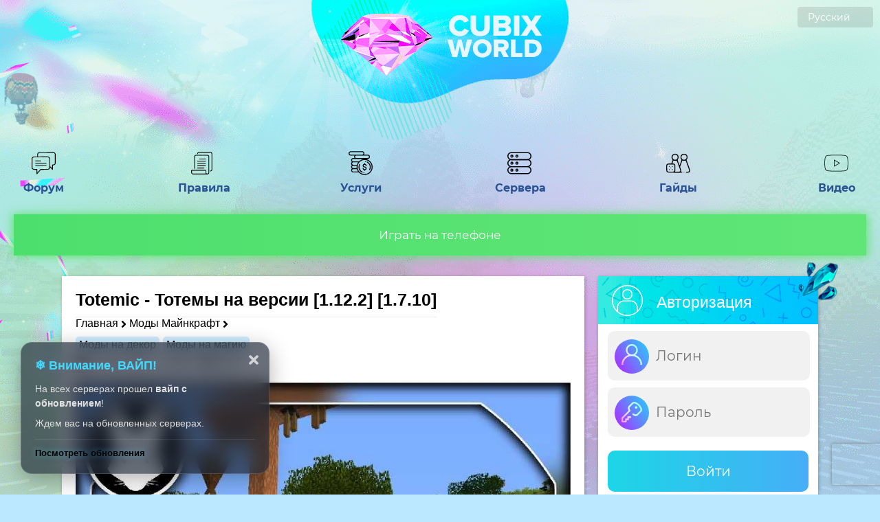

--- FILE ---
content_type: text/html; charset=utf-8
request_url: https://cubixworld.net/mods/mod/totemic-
body_size: 87851
content:
<!doctype html>
<html data-n-head-ssr lang="ru" data-n-head="%7B%22lang%22:%7B%22ssr%22:%22ru%22%7D%7D">
  <head >
    <title>Totemic  [1.12.2] [1.7.10] мод Майнкрафт - CubixWorld.net</title><meta data-n-head="ssr" charset="utf-8"><meta data-n-head="ssr" name="theme-color" content="#9CC2CE"><meta data-n-head="ssr" name="viewport" content="width=device-width, initial-scale=1.0, maximum-scale=5.0"><meta data-n-head="ssr" name="theme-color" content="#fff"><meta data-n-head="ssr" name="apple-mobile-web-app-status-bar-style" content="black-translucent"><meta data-n-head="ssr" name="apple-mobile-web-app-capable" content="yes"><meta data-n-head="ssr" data-hid="charset" charset="utf-8"><meta data-n-head="ssr" data-hid="mobile-web-app-capable" name="mobile-web-app-capable" content="yes"><meta data-n-head="ssr" data-hid="apple-mobile-web-app-title" name="apple-mobile-web-app-title" content="CubixWorld - Сервера Майнкрафт с модами"><meta data-n-head="ssr" data-hid="og:type" name="og:type" property="og:type" content="website"><meta data-n-head="ssr" data-hid="og:title" name="og:title" property="og:title" content="CubixWorld - Сервера Майнкрафт с модами"><meta data-n-head="ssr" data-hid="og:site_name" name="og:site_name" property="og:site_name" content="CubixWorld - Сервера Майнкрафт с модами"><meta data-n-head="ssr" data-hid="description" name="description" content="Модификация, которая добавит тотемные столбы с уникальными возможностями."><meta data-n-head="ssr" data-hid="keywords" name="keywords" content="Totemic ,[1.12.2] [1.7.10],мод,minecraft,майнкрафт,скачать,бесплатно,моды"><meta data-n-head="ssr" data-hid="i18n-og" property="og:locale" content="ru"><meta data-n-head="ssr" data-hid="i18n-og-alt-uk" property="og:locale:alternate" content="uk"><link data-n-head="ssr" rel="icon" type="image/x-icon" href="/favicon.ico"><link data-n-head="ssr" href="https://cdn.jsdelivr.net/npm/yandex-metrica-watch/tag.js" rel="preload" as="script"><link data-n-head="ssr" data-hid="shortcut-icon" rel="shortcut icon" href="/_nuxt/icons/icon_64x64.cc3165.png"><link data-n-head="ssr" data-hid="apple-touch-icon" rel="apple-touch-icon" href="/_nuxt/icons/icon_512x512.cc3165.png" sizes="512x512"><link data-n-head="ssr" rel="manifest" href="/_nuxt/manifest.cd0f47cf.webmanifest" data-hid="manifest"><link data-n-head="ssr" data-hid="i18n-alt-uk" rel="alternate" href="https://cubixworld.net/uk/mods/mod/totemic-" hreflang="uk"><link data-n-head="ssr" data-hid="i18n-alt-ru" rel="alternate" href="https://cubixworld.net/mods/mod/totemic-" hreflang="ru"><link data-n-head="ssr" data-hid="i18n-xd" rel="alternate" href="https://cubixworld.net/mods/mod/totemic-" hreflang="x-default"><link data-n-head="ssr" data-hid="i18n-can" rel="canonical" href="https://cubixworld.net/mods/mod/totemic-"><script data-n-head="ssr" src="https://www.googletagmanager.com/gtag/js?id=G-Z4MF5E4BBR" async defer></script><script data-n-head="ssr" src="/scripts/ga.js" async defer></script><noscript data-n-head="ssr" data-hid="305080c9"><style></style></noscript><link rel="preload" href="/_nuxt/ab85a01.js" as="script"><link rel="preload" href="/_nuxt/249269f.js" as="script"><link rel="preload" href="/_nuxt/e80b2fd.js" as="script"><link rel="preload" href="/_nuxt/790cac7.js" as="script"><link rel="preload" href="/_nuxt/448673c.js" as="script"><link rel="preload" href="/_nuxt/d5452be.js" as="script"><link rel="preload" href="/_nuxt/eb7bd7d.js" as="script"><style data-vue-ssr-id="5764bbd8:0 42e610a2:0 6fe10b70:0 514e78d0:0 0667d9c0:0 6d2b5fdc:0 1ff4c59c:0 6095d84e:0 c8a8ec92:0 f4d540c2:0 325a7284:0 36ec807c:0 952470b8:0 4f580442:0 bd25ec8c:0 59b12198:0 34f6ec6a:0 b7b4b23a:0 76e167ed:0 324afee6:0 1ea38f46:0 62a131f6:0 40b24db9:0 5e70adf7:0 2df85f00:0 61a76f0d:0 b74c2678:0 713f2c79:0 d1eecf2e:0 438515ac:0">.svg-inline--fa,svg:not(:root).svg-inline--fa{overflow:visible}.svg-inline--fa{display:inline-block;font-size:inherit;height:1em;vertical-align:-.125em}.svg-inline--fa.fa-lg{vertical-align:-.225em}.svg-inline--fa.fa-w-1{width:.0625em}.svg-inline--fa.fa-w-2{width:.125em}.svg-inline--fa.fa-w-3{width:.1875em}.svg-inline--fa.fa-w-4{width:.25em}.svg-inline--fa.fa-w-5{width:.3125em}.svg-inline--fa.fa-w-6{width:.375em}.svg-inline--fa.fa-w-7{width:.4375em}.svg-inline--fa.fa-w-8{width:.5em}.svg-inline--fa.fa-w-9{width:.5625em}.svg-inline--fa.fa-w-10{width:.625em}.svg-inline--fa.fa-w-11{width:.6875em}.svg-inline--fa.fa-w-12{width:.75em}.svg-inline--fa.fa-w-13{width:.8125em}.svg-inline--fa.fa-w-14{width:.875em}.svg-inline--fa.fa-w-15{width:.9375em}.svg-inline--fa.fa-w-16{width:1em}.svg-inline--fa.fa-w-17{width:1.0625em}.svg-inline--fa.fa-w-18{width:1.125em}.svg-inline--fa.fa-w-19{width:1.1875em}.svg-inline--fa.fa-w-20{width:1.25em}.svg-inline--fa.fa-pull-left{margin-right:.3em;width:auto}.svg-inline--fa.fa-pull-right{margin-left:.3em;width:auto}.svg-inline--fa.fa-border{height:1.5em}.svg-inline--fa.fa-li{width:2em}.svg-inline--fa.fa-fw{width:1.25em}.fa-layers svg.svg-inline--fa{bottom:0;left:0;margin:auto;position:absolute;right:0;top:0}.fa-layers{display:inline-block;height:1em;position:relative;text-align:center;vertical-align:-.125em;width:1em}.fa-layers svg.svg-inline--fa{transform-origin:center center}.fa-layers-counter,.fa-layers-text{display:inline-block;position:absolute;text-align:center}.fa-layers-text{left:50%;top:50%;transform:translate(-50%,-50%);transform-origin:center center}.fa-layers-counter{background-color:#ff253a;border-radius:1em;box-sizing:border-box;color:#fff;height:1.5em;line-height:1;max-width:5em;min-width:1.5em;overflow:hidden;padding:.25em;right:0;text-overflow:ellipsis;top:0;transform:scale(.25);transform-origin:top right}.fa-layers-bottom-right{bottom:0;right:0;top:auto;transform:scale(.25);transform-origin:bottom right}.fa-layers-bottom-left{bottom:0;left:0;right:auto;top:auto;transform:scale(.25);transform-origin:bottom left}.fa-layers-top-right{right:0;top:0;transform:scale(.25);transform-origin:top right}.fa-layers-top-left{left:0;right:auto;top:0;transform:scale(.25);transform-origin:top left}.fa-lg{font-size:1.33333em;line-height:.75em;vertical-align:-.0667em}.fa-xs{font-size:.75em}.fa-sm{font-size:.875em}.fa-1x{font-size:1em}.fa-2x{font-size:2em}.fa-3x{font-size:3em}.fa-4x{font-size:4em}.fa-5x{font-size:5em}.fa-6x{font-size:6em}.fa-7x{font-size:7em}.fa-8x{font-size:8em}.fa-9x{font-size:9em}.fa-10x{font-size:10em}.fa-fw{text-align:center;width:1.25em}.fa-ul{list-style-type:none;margin-left:2.5em;padding-left:0}.fa-ul>li{position:relative}.fa-li{left:-2em;position:absolute;text-align:center;width:2em;line-height:inherit}.fa-border{border:.08em solid #eee;border-radius:.1em;padding:.2em .25em .15em}.fa-pull-left{float:left}.fa-pull-right{float:right}.fa.fa-pull-left,.fab.fa-pull-left,.fal.fa-pull-left,.far.fa-pull-left,.fas.fa-pull-left{margin-right:.3em}.fa.fa-pull-right,.fab.fa-pull-right,.fal.fa-pull-right,.far.fa-pull-right,.fas.fa-pull-right{margin-left:.3em}.fa-spin{-webkit-animation:fa-spin 2s linear infinite;animation:fa-spin 2s linear infinite}.fa-pulse{-webkit-animation:fa-spin 1s steps(8) infinite;animation:fa-spin 1s steps(8) infinite}@-webkit-keyframes fa-spin{0%{transform:rotate(0deg)}to{transform:rotate(1turn)}}@keyframes fa-spin{0%{transform:rotate(0deg)}to{transform:rotate(1turn)}}.fa-rotate-90{-ms-filter:"progid:DXImageTransform.Microsoft.BasicImage(rotation=1)";transform:rotate(90deg)}.fa-rotate-180{-ms-filter:"progid:DXImageTransform.Microsoft.BasicImage(rotation=2)";transform:rotate(180deg)}.fa-rotate-270{-ms-filter:"progid:DXImageTransform.Microsoft.BasicImage(rotation=3)";transform:rotate(270deg)}.fa-flip-horizontal{-ms-filter:"progid:DXImageTransform.Microsoft.BasicImage(rotation=0, mirror=1)";transform:scaleX(-1)}.fa-flip-vertical{transform:scaleY(-1)}.fa-flip-both,.fa-flip-horizontal.fa-flip-vertical,.fa-flip-vertical{-ms-filter:"progid:DXImageTransform.Microsoft.BasicImage(rotation=2, mirror=1)"}.fa-flip-both,.fa-flip-horizontal.fa-flip-vertical{transform:scale(-1)}:root .fa-flip-both,:root .fa-flip-horizontal,:root .fa-flip-vertical,:root .fa-rotate-90,:root .fa-rotate-180,:root .fa-rotate-270{filter:none}.fa-stack{display:inline-block;height:2em;position:relative;width:2.5em}.fa-stack-1x,.fa-stack-2x{bottom:0;left:0;margin:auto;position:absolute;right:0;top:0}.svg-inline--fa.fa-stack-1x{height:1em;width:1.25em}.svg-inline--fa.fa-stack-2x{height:2em;width:2.5em}.fa-inverse{color:#fff}.sr-only{border:0;clip:rect(0,0,0,0);height:1px;margin:-1px;overflow:hidden;padding:0;position:absolute;width:1px}.sr-only-focusable:active,.sr-only-focusable:focus{clip:auto;height:auto;margin:0;overflow:visible;position:static;width:auto}.svg-inline--fa .fa-primary{fill:currentColor;fill:var(--fa-primary-color,currentColor);opacity:1;opacity:var(--fa-primary-opacity,1)}.svg-inline--fa .fa-secondary{fill:currentColor;fill:var(--fa-secondary-color,currentColor)}.svg-inline--fa .fa-secondary,.svg-inline--fa.fa-swap-opacity .fa-primary{opacity:.4;opacity:var(--fa-secondary-opacity,.4)}.svg-inline--fa.fa-swap-opacity .fa-secondary{opacity:1;opacity:var(--fa-primary-opacity,1)}.svg-inline--fa mask .fa-primary,.svg-inline--fa mask .fa-secondary{fill:#000}.fad.fa-inverse{color:#fff}
::-webkit-scrollbar{width:10px}::-webkit-scrollbar-track{background:#e1fdff}::-webkit-scrollbar-thumb{background:#00c3ff}::-webkit-scrollbar-thumb:hover{background:#0389f7}body{padding:0;margin:0;background:#bce8ff url(/_nuxt/img/pattern.e9c1ea2.png) repeat;background-size:100%;font-weight:400;height:100%;width:100%}body,button,input{font-family:"Montserrat",Arial}a{text-decoration:none;color:#000}.noselect{-webkit-touch-callout:none;-webkit-user-select:none;-moz-user-select:none;-ms-user-select:none;user-select:none}.whiteIcon{filter:invert(1)}.page{margin-top:-1000px}.block{display:inline-block;margin-top:30px;background:#fff;overflow:hidden;box-shadow:1px 1px 5px 0 rgba(0,0,0,.25)}.block:first-child{margin-top:0}.snow_block{position:absolute;margin-top:-40px;margin-left:-7px}.block .head{width:100%;height:70px;background:url(/_nuxt/img/block_head.088a3f4.png) repeat;background-size:cover}.block .head img{width:45px;height:45px;margin-top:13px;margin-left:20px;float:left;pointer-events:none}.block .head .rightIcon{float:right}.block .head .cristall{position:absolute;margin-left:-30px;margin-top:-21px;width:60px;height:57px}.block .head .name{margin-top:25px;color:#fff;font-size:23px;float:left;margin-left:20px}.whitePage{background:#fff;width:100%;box-shadow:1px 1px 5px 0 rgba(0,0,0,.25)}.bird_flying{width:145px;height:66px;position:absolute;background:url(/_nuxt/img/bird.a7d7c9e.png) no-repeat;right:70px;top:60px}.balloon{width:54px;height:77px;background:url(/_nuxt/img/balloon.22aff56.png) no-repeat;left:70px;top:35px;-webkit-animation:bird-circular 15s linear infinite;animation:bird-circular 15s linear infinite}.balloon,.block1{position:absolute}.block1{width:272px;height:258px;right:40px;top:400px;-webkit-animation:levitate 15s infinite;animation:levitate 15s infinite;background:url(/_nuxt/img/block2.1c4d636.png) no-repeat}.block2{width:137px;height:104px;left:50px;top:250px;position:absolute;-webkit-animation:bird-circular 20s linear infinite;animation:bird-circular 20s linear infinite;background:url(/_nuxt/img/bee.e6c9a66.png) no-repeat}@media (max-width:1700px){.block1{right:0}.block2{left:-50px}}@media (max-width:1600px){.bird_flying,.block1,.block2{display:none}}@media (max-width:1400px){.balloon{left:10px;top:100px}}@-webkit-keyframes levitate{0%{transform:translate(0)}60%{transform:translateY(20px)}to{transform:translate(0)}}@keyframes levitate{0%{transform:translate(0)}60%{transform:translateY(20px)}to{transform:translate(0)}}@-webkit-keyframes bird-circular{0%{transform:rotate(1turn) translateX(10px) rotate(-1turn)}to{transform:rotate(0) translateX(10px) rotate(0)}}@keyframes bird-circular{0%{transform:rotate(1turn) translateX(10px) rotate(-1turn)}to{transform:rotate(0) translateX(10px) rotate(0)}}@-webkit-keyframes animationFrames{0%{transform:translate(0) scaleX(1)}31%{transform:translate(-225px,61px) scaleX(1)}to{transform:translate(-225px,61px) scaleX(1)}}@keyframes animationFrames{0%{transform:translate(0) scaleX(1)}31%{transform:translate(-225px,61px) scaleX(1)}to{transform:translate(-225px,61px) scaleX(1)}}.content{width:1200px;display:inline-block;margin:0 calc(50% - 600px)}.content .left{width:830px;float:left}.content .right{width:335px;float:right}.page_text{width:calc(100% - 80px);text-align:center;display:inline-block;padding:20px 40px;font-size:20px;font-weight:300}.page_text a{color:#0679c5;font-weight:600}.fade-enter-active,.fade-leave-active{transition:opacity .5s}.fade-enter,.fade-leave-to{opacity:0}.backInDown-enter-active,.backInDown-leave-active{-webkit-animation-name:backInDown;animation-name:backInDown;-webkit-animation-duration:.5s;animation-duration:.5s;-webkit-animation-fill-mode:both;animation-fill-mode:both}.backInDown-enter,.backInDown-leave-to{-webkit-animation-name:backOutUp;animation-name:backOutUp;-webkit-animation-duration:.5s;animation-duration:.5s;-webkit-animation-fill-mode:both;animation-fill-mode:both}.slideInDown-enter-active,.slideInDown-leave-active{-webkit-animation-name:slideInDown;animation-name:slideInDown;-webkit-animation-duration:.3s;animation-duration:.3s;-webkit-animation-fill-mode:both;animation-fill-mode:both}.slideInDown-enter,.slideInDown-leave-to{-webkit-animation-name:slideInUp;animation-name:slideInUp;-webkit-animation-duration:.3s;animation-duration:.3s;-webkit-animation-fill-mode:both;animation-fill-mode:both}.slide-fadeBott-enter-active{transition:all .1s ease}.slide-fadeBott-leave-active{transition:all .2s cubic-bezier(1,.5,.8,1)}.slide-fadeBott-enter,.slide-fadeBott-leave-to{transform:translateY(10px);opacity:0}.loading_icon_button{width:40px;-webkit-animation-name:spin;animation-name:spin;-webkit-animation-duration:4s;animation-duration:4s;-webkit-animation-iteration-count:infinite;animation-iteration-count:infinite;-webkit-animation-timing-function:linear;animation-timing-function:linear}@-webkit-keyframes spin{0%{-webkit-transform:rotate(0deg)}to{-webkit-transform:rotate(1turn)}}@-webkit-keyframes backInDown{0%{transform:translateY(-50px) scale(.7);opacity:.7}80%{transform:translateY(0) scale(.7);opacity:.7}to{transform:scale(1);opacity:1}}@keyframes backInDown{0%{transform:translateY(-50px) scale(.7);opacity:.7}80%{transform:translateY(0) scale(.7);opacity:.7}to{transform:scale(1);opacity:1}}@-webkit-keyframes backOutUp{0%{transform:scale(1);opacity:1}20%{transform:translateY(0) scale(.7);opacity:.7}to{transform:translateY(-50px) scale(.7);opacity:.7}}@keyframes backOutUp{0%{transform:scale(1);opacity:1}20%{transform:translateY(0) scale(.7);opacity:.7}to{transform:translateY(-50px) scale(.7);opacity:.7}}@-webkit-keyframes slideInDown{0%{transform:translate3d(0,-40px,0);visibility:visible}to{transform:translateZ(0)}}@keyframes slideInDown{0%{transform:translate3d(0,-40px,0);visibility:visible}to{transform:translateZ(0)}}@-webkit-keyframes slideInUp{0%{opacity:1}to{opacity:0;transform:translate3d(0,-100px,0)}}@keyframes slideInUp{0%{opacity:1}to{opacity:0;transform:translate3d(0,-100px,0)}}.user_group{padding:0 3px;border-radius:4px;display:table;font-size:16px;float:left;margin-left:5px;margin-top:2px}.user_color{background:#b0b0b0;color:#f0fff0}.editor_color{background:#82b194;color:#f0fff0}.helper_color{background:#50f150;color:#f0fff0}.mlmoder_color,.moder_color,.stmoder_color{background:#00b000;color:#f0fff0}.admin_color,.mladmin_color,.stadmin_color{background:#ff5858;color:#f0fff0}.gladmin_color{background:#ff7944;color:#f0fff0}.curator_color{background:#b10000;color:#f0fff0}.media_color{background:#ff6344;color:#f0fff0}.techadmin_color{background-color:#fbda61;background-image:linear-gradient(270deg,#fbda61,#ff5acd);color:#f0fff0}.owner_color{background-color:#08aeea;background-image:linear-gradient(90deg,#08aeea,#2af5ec);color:#f0fff0}.team_tag_color{background:#91ff5d;color:#414141;padding:0 3px}.donate_tag_color{background:#f6ffa9;color:#414141;padding:0 3px}.donate_tag_color img{width:16px;vertical-align:text-top}.blogger_color{background-color:#ea0884;background-image:linear-gradient(90deg,#fd1394,#f00000);color:#f0fff0}.onlineStream{-webkit-animation:pulse 2s ease-in-out infinite;animation:pulse 2s ease-in-out infinite}@-webkit-keyframes pulse{0%{transform:scale(1.1)}50%{transform:scale(1)}to{transform:scale(1.1)}}@keyframes pulse{0%{transform:scale(1.1)}50%{transform:scale(1)}to{transform:scale(1.1)}}@media (max-width:1280px){.content{width:1100px!important;display:inline-block;margin:0 calc(50% - 550px)!important}.content .left{width:760px!important}.content .right{width:320px!important}}@media (max-width:1150px){.content{width:calc(100% - 200px)!important;display:inline-block;margin:0 100px!important}.content .left,.content .right{width:100%!important}.content .right{margin-top:30px}}@media (max-width:1000px){.content{width:calc(100% - 10px)!important;display:inline-block;margin:0 5px!important}}.cryst{width:25px;height:25px;vertical-align:middle}

.tooltip{display:block!important;z-index:10000}.tooltip .tooltip-inner{background:#000;color:#fff;border-radius:16px;padding:5px 10px 4px}.tooltip .tooltip-arrow{width:0;height:0;border-style:solid;position:absolute;margin:5px;border-color:#000;z-index:1}.tooltip[x-placement^=top]{margin-bottom:5px}.tooltip[x-placement^=top] .tooltip-arrow{border-width:5px 5px 0;border-left-color:transparent!important;border-right-color:transparent!important;border-bottom-color:transparent!important;bottom:-5px;left:calc(50% - 5px);margin-top:0;margin-bottom:0}.tooltip[x-placement^=bottom]{margin-top:5px}.tooltip[x-placement^=bottom] .tooltip-arrow{border-width:0 5px 5px;border-left-color:transparent!important;border-right-color:transparent!important;border-top-color:transparent!important;top:-5px;left:calc(50% - 5px);margin-top:0;margin-bottom:0}.tooltip[x-placement^=right]{margin-left:5px}.tooltip[x-placement^=right] .tooltip-arrow{border-width:5px 5px 5px 0;border-left-color:transparent!important;border-top-color:transparent!important;border-bottom-color:transparent!important;left:-5px;top:calc(50% - 5px);margin-left:0;margin-right:0}.tooltip[x-placement^=left]{margin-right:5px}.tooltip[x-placement^=left] .tooltip-arrow{border-width:5px 0 5px 5px;border-top-color:transparent!important;border-right-color:transparent!important;border-bottom-color:transparent!important;right:-5px;top:calc(50% - 5px);margin-left:0;margin-right:0}.tooltip.popover .popover-inner{background:#f9f9f9;color:#000;padding:24px;border-radius:5px;box-shadow:0 5px 30px rgba(black,.1)}.tooltip.popover .popover-arrow{border-color:#f9f9f9}.tooltip[aria-hidden=true]{visibility:hidden;opacity:0;transition:opacity .15s,visibility .15s}.tooltip[aria-hidden=false]{visibility:visible;opacity:1;transition:opacity .15s}
[data-aos][data-aos][data-aos-duration="50"],body[data-aos-duration="50"] [data-aos]{transition-duration:50ms}[data-aos][data-aos][data-aos-delay="50"],body[data-aos-delay="50"] [data-aos]{transition-delay:0}[data-aos][data-aos][data-aos-delay="50"].aos-animate,body[data-aos-delay="50"] [data-aos].aos-animate{transition-delay:50ms}[data-aos][data-aos][data-aos-duration="100"],body[data-aos-duration="100"] [data-aos]{transition-duration:.1s}[data-aos][data-aos][data-aos-delay="100"],body[data-aos-delay="100"] [data-aos]{transition-delay:0}[data-aos][data-aos][data-aos-delay="100"].aos-animate,body[data-aos-delay="100"] [data-aos].aos-animate{transition-delay:.1s}[data-aos][data-aos][data-aos-duration="150"],body[data-aos-duration="150"] [data-aos]{transition-duration:.15s}[data-aos][data-aos][data-aos-delay="150"],body[data-aos-delay="150"] [data-aos]{transition-delay:0}[data-aos][data-aos][data-aos-delay="150"].aos-animate,body[data-aos-delay="150"] [data-aos].aos-animate{transition-delay:.15s}[data-aos][data-aos][data-aos-duration="200"],body[data-aos-duration="200"] [data-aos]{transition-duration:.2s}[data-aos][data-aos][data-aos-delay="200"],body[data-aos-delay="200"] [data-aos]{transition-delay:0}[data-aos][data-aos][data-aos-delay="200"].aos-animate,body[data-aos-delay="200"] [data-aos].aos-animate{transition-delay:.2s}[data-aos][data-aos][data-aos-duration="250"],body[data-aos-duration="250"] [data-aos]{transition-duration:.25s}[data-aos][data-aos][data-aos-delay="250"],body[data-aos-delay="250"] [data-aos]{transition-delay:0}[data-aos][data-aos][data-aos-delay="250"].aos-animate,body[data-aos-delay="250"] [data-aos].aos-animate{transition-delay:.25s}[data-aos][data-aos][data-aos-duration="300"],body[data-aos-duration="300"] [data-aos]{transition-duration:.3s}[data-aos][data-aos][data-aos-delay="300"],body[data-aos-delay="300"] [data-aos]{transition-delay:0}[data-aos][data-aos][data-aos-delay="300"].aos-animate,body[data-aos-delay="300"] [data-aos].aos-animate{transition-delay:.3s}[data-aos][data-aos][data-aos-duration="350"],body[data-aos-duration="350"] [data-aos]{transition-duration:.35s}[data-aos][data-aos][data-aos-delay="350"],body[data-aos-delay="350"] [data-aos]{transition-delay:0}[data-aos][data-aos][data-aos-delay="350"].aos-animate,body[data-aos-delay="350"] [data-aos].aos-animate{transition-delay:.35s}[data-aos][data-aos][data-aos-duration="400"],body[data-aos-duration="400"] [data-aos]{transition-duration:.4s}[data-aos][data-aos][data-aos-delay="400"],body[data-aos-delay="400"] [data-aos]{transition-delay:0}[data-aos][data-aos][data-aos-delay="400"].aos-animate,body[data-aos-delay="400"] [data-aos].aos-animate{transition-delay:.4s}[data-aos][data-aos][data-aos-duration="450"],body[data-aos-duration="450"] [data-aos]{transition-duration:.45s}[data-aos][data-aos][data-aos-delay="450"],body[data-aos-delay="450"] [data-aos]{transition-delay:0}[data-aos][data-aos][data-aos-delay="450"].aos-animate,body[data-aos-delay="450"] [data-aos].aos-animate{transition-delay:.45s}[data-aos][data-aos][data-aos-duration="500"],body[data-aos-duration="500"] [data-aos]{transition-duration:.5s}[data-aos][data-aos][data-aos-delay="500"],body[data-aos-delay="500"] [data-aos]{transition-delay:0}[data-aos][data-aos][data-aos-delay="500"].aos-animate,body[data-aos-delay="500"] [data-aos].aos-animate{transition-delay:.5s}[data-aos][data-aos][data-aos-duration="550"],body[data-aos-duration="550"] [data-aos]{transition-duration:.55s}[data-aos][data-aos][data-aos-delay="550"],body[data-aos-delay="550"] [data-aos]{transition-delay:0}[data-aos][data-aos][data-aos-delay="550"].aos-animate,body[data-aos-delay="550"] [data-aos].aos-animate{transition-delay:.55s}[data-aos][data-aos][data-aos-duration="600"],body[data-aos-duration="600"] [data-aos]{transition-duration:.6s}[data-aos][data-aos][data-aos-delay="600"],body[data-aos-delay="600"] [data-aos]{transition-delay:0}[data-aos][data-aos][data-aos-delay="600"].aos-animate,body[data-aos-delay="600"] [data-aos].aos-animate{transition-delay:.6s}[data-aos][data-aos][data-aos-duration="650"],body[data-aos-duration="650"] [data-aos]{transition-duration:.65s}[data-aos][data-aos][data-aos-delay="650"],body[data-aos-delay="650"] [data-aos]{transition-delay:0}[data-aos][data-aos][data-aos-delay="650"].aos-animate,body[data-aos-delay="650"] [data-aos].aos-animate{transition-delay:.65s}[data-aos][data-aos][data-aos-duration="700"],body[data-aos-duration="700"] [data-aos]{transition-duration:.7s}[data-aos][data-aos][data-aos-delay="700"],body[data-aos-delay="700"] [data-aos]{transition-delay:0}[data-aos][data-aos][data-aos-delay="700"].aos-animate,body[data-aos-delay="700"] [data-aos].aos-animate{transition-delay:.7s}[data-aos][data-aos][data-aos-duration="750"],body[data-aos-duration="750"] [data-aos]{transition-duration:.75s}[data-aos][data-aos][data-aos-delay="750"],body[data-aos-delay="750"] [data-aos]{transition-delay:0}[data-aos][data-aos][data-aos-delay="750"].aos-animate,body[data-aos-delay="750"] [data-aos].aos-animate{transition-delay:.75s}[data-aos][data-aos][data-aos-duration="800"],body[data-aos-duration="800"] [data-aos]{transition-duration:.8s}[data-aos][data-aos][data-aos-delay="800"],body[data-aos-delay="800"] [data-aos]{transition-delay:0}[data-aos][data-aos][data-aos-delay="800"].aos-animate,body[data-aos-delay="800"] [data-aos].aos-animate{transition-delay:.8s}[data-aos][data-aos][data-aos-duration="850"],body[data-aos-duration="850"] [data-aos]{transition-duration:.85s}[data-aos][data-aos][data-aos-delay="850"],body[data-aos-delay="850"] [data-aos]{transition-delay:0}[data-aos][data-aos][data-aos-delay="850"].aos-animate,body[data-aos-delay="850"] [data-aos].aos-animate{transition-delay:.85s}[data-aos][data-aos][data-aos-duration="900"],body[data-aos-duration="900"] [data-aos]{transition-duration:.9s}[data-aos][data-aos][data-aos-delay="900"],body[data-aos-delay="900"] [data-aos]{transition-delay:0}[data-aos][data-aos][data-aos-delay="900"].aos-animate,body[data-aos-delay="900"] [data-aos].aos-animate{transition-delay:.9s}[data-aos][data-aos][data-aos-duration="950"],body[data-aos-duration="950"] [data-aos]{transition-duration:.95s}[data-aos][data-aos][data-aos-delay="950"],body[data-aos-delay="950"] [data-aos]{transition-delay:0}[data-aos][data-aos][data-aos-delay="950"].aos-animate,body[data-aos-delay="950"] [data-aos].aos-animate{transition-delay:.95s}[data-aos][data-aos][data-aos-duration="1000"],body[data-aos-duration="1000"] [data-aos]{transition-duration:1s}[data-aos][data-aos][data-aos-delay="1000"],body[data-aos-delay="1000"] [data-aos]{transition-delay:0}[data-aos][data-aos][data-aos-delay="1000"].aos-animate,body[data-aos-delay="1000"] [data-aos].aos-animate{transition-delay:1s}[data-aos][data-aos][data-aos-duration="1050"],body[data-aos-duration="1050"] [data-aos]{transition-duration:1.05s}[data-aos][data-aos][data-aos-delay="1050"],body[data-aos-delay="1050"] [data-aos]{transition-delay:0}[data-aos][data-aos][data-aos-delay="1050"].aos-animate,body[data-aos-delay="1050"] [data-aos].aos-animate{transition-delay:1.05s}[data-aos][data-aos][data-aos-duration="1100"],body[data-aos-duration="1100"] [data-aos]{transition-duration:1.1s}[data-aos][data-aos][data-aos-delay="1100"],body[data-aos-delay="1100"] [data-aos]{transition-delay:0}[data-aos][data-aos][data-aos-delay="1100"].aos-animate,body[data-aos-delay="1100"] [data-aos].aos-animate{transition-delay:1.1s}[data-aos][data-aos][data-aos-duration="1150"],body[data-aos-duration="1150"] [data-aos]{transition-duration:1.15s}[data-aos][data-aos][data-aos-delay="1150"],body[data-aos-delay="1150"] [data-aos]{transition-delay:0}[data-aos][data-aos][data-aos-delay="1150"].aos-animate,body[data-aos-delay="1150"] [data-aos].aos-animate{transition-delay:1.15s}[data-aos][data-aos][data-aos-duration="1200"],body[data-aos-duration="1200"] [data-aos]{transition-duration:1.2s}[data-aos][data-aos][data-aos-delay="1200"],body[data-aos-delay="1200"] [data-aos]{transition-delay:0}[data-aos][data-aos][data-aos-delay="1200"].aos-animate,body[data-aos-delay="1200"] [data-aos].aos-animate{transition-delay:1.2s}[data-aos][data-aos][data-aos-duration="1250"],body[data-aos-duration="1250"] [data-aos]{transition-duration:1.25s}[data-aos][data-aos][data-aos-delay="1250"],body[data-aos-delay="1250"] [data-aos]{transition-delay:0}[data-aos][data-aos][data-aos-delay="1250"].aos-animate,body[data-aos-delay="1250"] [data-aos].aos-animate{transition-delay:1.25s}[data-aos][data-aos][data-aos-duration="1300"],body[data-aos-duration="1300"] [data-aos]{transition-duration:1.3s}[data-aos][data-aos][data-aos-delay="1300"],body[data-aos-delay="1300"] [data-aos]{transition-delay:0}[data-aos][data-aos][data-aos-delay="1300"].aos-animate,body[data-aos-delay="1300"] [data-aos].aos-animate{transition-delay:1.3s}[data-aos][data-aos][data-aos-duration="1350"],body[data-aos-duration="1350"] [data-aos]{transition-duration:1.35s}[data-aos][data-aos][data-aos-delay="1350"],body[data-aos-delay="1350"] [data-aos]{transition-delay:0}[data-aos][data-aos][data-aos-delay="1350"].aos-animate,body[data-aos-delay="1350"] [data-aos].aos-animate{transition-delay:1.35s}[data-aos][data-aos][data-aos-duration="1400"],body[data-aos-duration="1400"] [data-aos]{transition-duration:1.4s}[data-aos][data-aos][data-aos-delay="1400"],body[data-aos-delay="1400"] [data-aos]{transition-delay:0}[data-aos][data-aos][data-aos-delay="1400"].aos-animate,body[data-aos-delay="1400"] [data-aos].aos-animate{transition-delay:1.4s}[data-aos][data-aos][data-aos-duration="1450"],body[data-aos-duration="1450"] [data-aos]{transition-duration:1.45s}[data-aos][data-aos][data-aos-delay="1450"],body[data-aos-delay="1450"] [data-aos]{transition-delay:0}[data-aos][data-aos][data-aos-delay="1450"].aos-animate,body[data-aos-delay="1450"] [data-aos].aos-animate{transition-delay:1.45s}[data-aos][data-aos][data-aos-duration="1500"],body[data-aos-duration="1500"] [data-aos]{transition-duration:1.5s}[data-aos][data-aos][data-aos-delay="1500"],body[data-aos-delay="1500"] [data-aos]{transition-delay:0}[data-aos][data-aos][data-aos-delay="1500"].aos-animate,body[data-aos-delay="1500"] [data-aos].aos-animate{transition-delay:1.5s}[data-aos][data-aos][data-aos-duration="1550"],body[data-aos-duration="1550"] [data-aos]{transition-duration:1.55s}[data-aos][data-aos][data-aos-delay="1550"],body[data-aos-delay="1550"] [data-aos]{transition-delay:0}[data-aos][data-aos][data-aos-delay="1550"].aos-animate,body[data-aos-delay="1550"] [data-aos].aos-animate{transition-delay:1.55s}[data-aos][data-aos][data-aos-duration="1600"],body[data-aos-duration="1600"] [data-aos]{transition-duration:1.6s}[data-aos][data-aos][data-aos-delay="1600"],body[data-aos-delay="1600"] [data-aos]{transition-delay:0}[data-aos][data-aos][data-aos-delay="1600"].aos-animate,body[data-aos-delay="1600"] [data-aos].aos-animate{transition-delay:1.6s}[data-aos][data-aos][data-aos-duration="1650"],body[data-aos-duration="1650"] [data-aos]{transition-duration:1.65s}[data-aos][data-aos][data-aos-delay="1650"],body[data-aos-delay="1650"] [data-aos]{transition-delay:0}[data-aos][data-aos][data-aos-delay="1650"].aos-animate,body[data-aos-delay="1650"] [data-aos].aos-animate{transition-delay:1.65s}[data-aos][data-aos][data-aos-duration="1700"],body[data-aos-duration="1700"] [data-aos]{transition-duration:1.7s}[data-aos][data-aos][data-aos-delay="1700"],body[data-aos-delay="1700"] [data-aos]{transition-delay:0}[data-aos][data-aos][data-aos-delay="1700"].aos-animate,body[data-aos-delay="1700"] [data-aos].aos-animate{transition-delay:1.7s}[data-aos][data-aos][data-aos-duration="1750"],body[data-aos-duration="1750"] [data-aos]{transition-duration:1.75s}[data-aos][data-aos][data-aos-delay="1750"],body[data-aos-delay="1750"] [data-aos]{transition-delay:0}[data-aos][data-aos][data-aos-delay="1750"].aos-animate,body[data-aos-delay="1750"] [data-aos].aos-animate{transition-delay:1.75s}[data-aos][data-aos][data-aos-duration="1800"],body[data-aos-duration="1800"] [data-aos]{transition-duration:1.8s}[data-aos][data-aos][data-aos-delay="1800"],body[data-aos-delay="1800"] [data-aos]{transition-delay:0}[data-aos][data-aos][data-aos-delay="1800"].aos-animate,body[data-aos-delay="1800"] [data-aos].aos-animate{transition-delay:1.8s}[data-aos][data-aos][data-aos-duration="1850"],body[data-aos-duration="1850"] [data-aos]{transition-duration:1.85s}[data-aos][data-aos][data-aos-delay="1850"],body[data-aos-delay="1850"] [data-aos]{transition-delay:0}[data-aos][data-aos][data-aos-delay="1850"].aos-animate,body[data-aos-delay="1850"] [data-aos].aos-animate{transition-delay:1.85s}[data-aos][data-aos][data-aos-duration="1900"],body[data-aos-duration="1900"] [data-aos]{transition-duration:1.9s}[data-aos][data-aos][data-aos-delay="1900"],body[data-aos-delay="1900"] [data-aos]{transition-delay:0}[data-aos][data-aos][data-aos-delay="1900"].aos-animate,body[data-aos-delay="1900"] [data-aos].aos-animate{transition-delay:1.9s}[data-aos][data-aos][data-aos-duration="1950"],body[data-aos-duration="1950"] [data-aos]{transition-duration:1.95s}[data-aos][data-aos][data-aos-delay="1950"],body[data-aos-delay="1950"] [data-aos]{transition-delay:0}[data-aos][data-aos][data-aos-delay="1950"].aos-animate,body[data-aos-delay="1950"] [data-aos].aos-animate{transition-delay:1.95s}[data-aos][data-aos][data-aos-duration="2000"],body[data-aos-duration="2000"] [data-aos]{transition-duration:2s}[data-aos][data-aos][data-aos-delay="2000"],body[data-aos-delay="2000"] [data-aos]{transition-delay:0}[data-aos][data-aos][data-aos-delay="2000"].aos-animate,body[data-aos-delay="2000"] [data-aos].aos-animate{transition-delay:2s}[data-aos][data-aos][data-aos-duration="2050"],body[data-aos-duration="2050"] [data-aos]{transition-duration:2.05s}[data-aos][data-aos][data-aos-delay="2050"],body[data-aos-delay="2050"] [data-aos]{transition-delay:0}[data-aos][data-aos][data-aos-delay="2050"].aos-animate,body[data-aos-delay="2050"] [data-aos].aos-animate{transition-delay:2.05s}[data-aos][data-aos][data-aos-duration="2100"],body[data-aos-duration="2100"] [data-aos]{transition-duration:2.1s}[data-aos][data-aos][data-aos-delay="2100"],body[data-aos-delay="2100"] [data-aos]{transition-delay:0}[data-aos][data-aos][data-aos-delay="2100"].aos-animate,body[data-aos-delay="2100"] [data-aos].aos-animate{transition-delay:2.1s}[data-aos][data-aos][data-aos-duration="2150"],body[data-aos-duration="2150"] [data-aos]{transition-duration:2.15s}[data-aos][data-aos][data-aos-delay="2150"],body[data-aos-delay="2150"] [data-aos]{transition-delay:0}[data-aos][data-aos][data-aos-delay="2150"].aos-animate,body[data-aos-delay="2150"] [data-aos].aos-animate{transition-delay:2.15s}[data-aos][data-aos][data-aos-duration="2200"],body[data-aos-duration="2200"] [data-aos]{transition-duration:2.2s}[data-aos][data-aos][data-aos-delay="2200"],body[data-aos-delay="2200"] [data-aos]{transition-delay:0}[data-aos][data-aos][data-aos-delay="2200"].aos-animate,body[data-aos-delay="2200"] [data-aos].aos-animate{transition-delay:2.2s}[data-aos][data-aos][data-aos-duration="2250"],body[data-aos-duration="2250"] [data-aos]{transition-duration:2.25s}[data-aos][data-aos][data-aos-delay="2250"],body[data-aos-delay="2250"] [data-aos]{transition-delay:0}[data-aos][data-aos][data-aos-delay="2250"].aos-animate,body[data-aos-delay="2250"] [data-aos].aos-animate{transition-delay:2.25s}[data-aos][data-aos][data-aos-duration="2300"],body[data-aos-duration="2300"] [data-aos]{transition-duration:2.3s}[data-aos][data-aos][data-aos-delay="2300"],body[data-aos-delay="2300"] [data-aos]{transition-delay:0}[data-aos][data-aos][data-aos-delay="2300"].aos-animate,body[data-aos-delay="2300"] [data-aos].aos-animate{transition-delay:2.3s}[data-aos][data-aos][data-aos-duration="2350"],body[data-aos-duration="2350"] [data-aos]{transition-duration:2.35s}[data-aos][data-aos][data-aos-delay="2350"],body[data-aos-delay="2350"] [data-aos]{transition-delay:0}[data-aos][data-aos][data-aos-delay="2350"].aos-animate,body[data-aos-delay="2350"] [data-aos].aos-animate{transition-delay:2.35s}[data-aos][data-aos][data-aos-duration="2400"],body[data-aos-duration="2400"] [data-aos]{transition-duration:2.4s}[data-aos][data-aos][data-aos-delay="2400"],body[data-aos-delay="2400"] [data-aos]{transition-delay:0}[data-aos][data-aos][data-aos-delay="2400"].aos-animate,body[data-aos-delay="2400"] [data-aos].aos-animate{transition-delay:2.4s}[data-aos][data-aos][data-aos-duration="2450"],body[data-aos-duration="2450"] [data-aos]{transition-duration:2.45s}[data-aos][data-aos][data-aos-delay="2450"],body[data-aos-delay="2450"] [data-aos]{transition-delay:0}[data-aos][data-aos][data-aos-delay="2450"].aos-animate,body[data-aos-delay="2450"] [data-aos].aos-animate{transition-delay:2.45s}[data-aos][data-aos][data-aos-duration="2500"],body[data-aos-duration="2500"] [data-aos]{transition-duration:2.5s}[data-aos][data-aos][data-aos-delay="2500"],body[data-aos-delay="2500"] [data-aos]{transition-delay:0}[data-aos][data-aos][data-aos-delay="2500"].aos-animate,body[data-aos-delay="2500"] [data-aos].aos-animate{transition-delay:2.5s}[data-aos][data-aos][data-aos-duration="2550"],body[data-aos-duration="2550"] [data-aos]{transition-duration:2.55s}[data-aos][data-aos][data-aos-delay="2550"],body[data-aos-delay="2550"] [data-aos]{transition-delay:0}[data-aos][data-aos][data-aos-delay="2550"].aos-animate,body[data-aos-delay="2550"] [data-aos].aos-animate{transition-delay:2.55s}[data-aos][data-aos][data-aos-duration="2600"],body[data-aos-duration="2600"] [data-aos]{transition-duration:2.6s}[data-aos][data-aos][data-aos-delay="2600"],body[data-aos-delay="2600"] [data-aos]{transition-delay:0}[data-aos][data-aos][data-aos-delay="2600"].aos-animate,body[data-aos-delay="2600"] [data-aos].aos-animate{transition-delay:2.6s}[data-aos][data-aos][data-aos-duration="2650"],body[data-aos-duration="2650"] [data-aos]{transition-duration:2.65s}[data-aos][data-aos][data-aos-delay="2650"],body[data-aos-delay="2650"] [data-aos]{transition-delay:0}[data-aos][data-aos][data-aos-delay="2650"].aos-animate,body[data-aos-delay="2650"] [data-aos].aos-animate{transition-delay:2.65s}[data-aos][data-aos][data-aos-duration="2700"],body[data-aos-duration="2700"] [data-aos]{transition-duration:2.7s}[data-aos][data-aos][data-aos-delay="2700"],body[data-aos-delay="2700"] [data-aos]{transition-delay:0}[data-aos][data-aos][data-aos-delay="2700"].aos-animate,body[data-aos-delay="2700"] [data-aos].aos-animate{transition-delay:2.7s}[data-aos][data-aos][data-aos-duration="2750"],body[data-aos-duration="2750"] [data-aos]{transition-duration:2.75s}[data-aos][data-aos][data-aos-delay="2750"],body[data-aos-delay="2750"] [data-aos]{transition-delay:0}[data-aos][data-aos][data-aos-delay="2750"].aos-animate,body[data-aos-delay="2750"] [data-aos].aos-animate{transition-delay:2.75s}[data-aos][data-aos][data-aos-duration="2800"],body[data-aos-duration="2800"] [data-aos]{transition-duration:2.8s}[data-aos][data-aos][data-aos-delay="2800"],body[data-aos-delay="2800"] [data-aos]{transition-delay:0}[data-aos][data-aos][data-aos-delay="2800"].aos-animate,body[data-aos-delay="2800"] [data-aos].aos-animate{transition-delay:2.8s}[data-aos][data-aos][data-aos-duration="2850"],body[data-aos-duration="2850"] [data-aos]{transition-duration:2.85s}[data-aos][data-aos][data-aos-delay="2850"],body[data-aos-delay="2850"] [data-aos]{transition-delay:0}[data-aos][data-aos][data-aos-delay="2850"].aos-animate,body[data-aos-delay="2850"] [data-aos].aos-animate{transition-delay:2.85s}[data-aos][data-aos][data-aos-duration="2900"],body[data-aos-duration="2900"] [data-aos]{transition-duration:2.9s}[data-aos][data-aos][data-aos-delay="2900"],body[data-aos-delay="2900"] [data-aos]{transition-delay:0}[data-aos][data-aos][data-aos-delay="2900"].aos-animate,body[data-aos-delay="2900"] [data-aos].aos-animate{transition-delay:2.9s}[data-aos][data-aos][data-aos-duration="2950"],body[data-aos-duration="2950"] [data-aos]{transition-duration:2.95s}[data-aos][data-aos][data-aos-delay="2950"],body[data-aos-delay="2950"] [data-aos]{transition-delay:0}[data-aos][data-aos][data-aos-delay="2950"].aos-animate,body[data-aos-delay="2950"] [data-aos].aos-animate{transition-delay:2.95s}[data-aos][data-aos][data-aos-duration="3000"],body[data-aos-duration="3000"] [data-aos]{transition-duration:3s}[data-aos][data-aos][data-aos-delay="3000"],body[data-aos-delay="3000"] [data-aos]{transition-delay:0}[data-aos][data-aos][data-aos-delay="3000"].aos-animate,body[data-aos-delay="3000"] [data-aos].aos-animate{transition-delay:3s}[data-aos][data-aos][data-aos-easing=linear],body[data-aos-easing=linear] [data-aos]{transition-timing-function:cubic-bezier(.25,.25,.75,.75)}[data-aos][data-aos][data-aos-easing=ease],body[data-aos-easing=ease] [data-aos]{transition-timing-function:ease}[data-aos][data-aos][data-aos-easing=ease-in],body[data-aos-easing=ease-in] [data-aos]{transition-timing-function:ease-in}[data-aos][data-aos][data-aos-easing=ease-out],body[data-aos-easing=ease-out] [data-aos]{transition-timing-function:ease-out}[data-aos][data-aos][data-aos-easing=ease-in-out],body[data-aos-easing=ease-in-out] [data-aos]{transition-timing-function:ease-in-out}[data-aos][data-aos][data-aos-easing=ease-in-back],body[data-aos-easing=ease-in-back] [data-aos]{transition-timing-function:cubic-bezier(.6,-.28,.735,.045)}[data-aos][data-aos][data-aos-easing=ease-out-back],body[data-aos-easing=ease-out-back] [data-aos]{transition-timing-function:cubic-bezier(.175,.885,.32,1.275)}[data-aos][data-aos][data-aos-easing=ease-in-out-back],body[data-aos-easing=ease-in-out-back] [data-aos]{transition-timing-function:cubic-bezier(.68,-.55,.265,1.55)}[data-aos][data-aos][data-aos-easing=ease-in-sine],body[data-aos-easing=ease-in-sine] [data-aos]{transition-timing-function:cubic-bezier(.47,0,.745,.715)}[data-aos][data-aos][data-aos-easing=ease-out-sine],body[data-aos-easing=ease-out-sine] [data-aos]{transition-timing-function:cubic-bezier(.39,.575,.565,1)}[data-aos][data-aos][data-aos-easing=ease-in-out-sine],body[data-aos-easing=ease-in-out-sine] [data-aos]{transition-timing-function:cubic-bezier(.445,.05,.55,.95)}[data-aos][data-aos][data-aos-easing=ease-in-quad],body[data-aos-easing=ease-in-quad] [data-aos]{transition-timing-function:cubic-bezier(.55,.085,.68,.53)}[data-aos][data-aos][data-aos-easing=ease-out-quad],body[data-aos-easing=ease-out-quad] [data-aos]{transition-timing-function:cubic-bezier(.25,.46,.45,.94)}[data-aos][data-aos][data-aos-easing=ease-in-out-quad],body[data-aos-easing=ease-in-out-quad] [data-aos]{transition-timing-function:cubic-bezier(.455,.03,.515,.955)}[data-aos][data-aos][data-aos-easing=ease-in-cubic],body[data-aos-easing=ease-in-cubic] [data-aos]{transition-timing-function:cubic-bezier(.55,.085,.68,.53)}[data-aos][data-aos][data-aos-easing=ease-out-cubic],body[data-aos-easing=ease-out-cubic] [data-aos]{transition-timing-function:cubic-bezier(.25,.46,.45,.94)}[data-aos][data-aos][data-aos-easing=ease-in-out-cubic],body[data-aos-easing=ease-in-out-cubic] [data-aos]{transition-timing-function:cubic-bezier(.455,.03,.515,.955)}[data-aos][data-aos][data-aos-easing=ease-in-quart],body[data-aos-easing=ease-in-quart] [data-aos]{transition-timing-function:cubic-bezier(.55,.085,.68,.53)}[data-aos][data-aos][data-aos-easing=ease-out-quart],body[data-aos-easing=ease-out-quart] [data-aos]{transition-timing-function:cubic-bezier(.25,.46,.45,.94)}[data-aos][data-aos][data-aos-easing=ease-in-out-quart],body[data-aos-easing=ease-in-out-quart] [data-aos]{transition-timing-function:cubic-bezier(.455,.03,.515,.955)}[data-aos^=fade][data-aos^=fade]{opacity:0;transition-property:opacity,transform}[data-aos^=fade][data-aos^=fade].aos-animate{opacity:1;transform:translateZ(0)}[data-aos=fade-up]{transform:translate3d(0,100px,0)}[data-aos=fade-down]{transform:translate3d(0,-100px,0)}[data-aos=fade-right]{transform:translate3d(-100px,0,0)}[data-aos=fade-left]{transform:translate3d(100px,0,0)}[data-aos=fade-up-right]{transform:translate3d(-100px,100px,0)}[data-aos=fade-up-left]{transform:translate3d(100px,100px,0)}[data-aos=fade-down-right]{transform:translate3d(-100px,-100px,0)}[data-aos=fade-down-left]{transform:translate3d(100px,-100px,0)}[data-aos^=zoom][data-aos^=zoom]{opacity:0;transition-property:opacity,transform}[data-aos^=zoom][data-aos^=zoom].aos-animate{opacity:1;transform:translateZ(0) scale(1)}[data-aos=zoom-in]{transform:scale(.6)}[data-aos=zoom-in-up]{transform:translate3d(0,100px,0) scale(.6)}[data-aos=zoom-in-down]{transform:translate3d(0,-100px,0) scale(.6)}[data-aos=zoom-in-right]{transform:translate3d(-100px,0,0) scale(.6)}[data-aos=zoom-in-left]{transform:translate3d(100px,0,0) scale(.6)}[data-aos=zoom-out]{transform:scale(1.2)}[data-aos=zoom-out-up]{transform:translate3d(0,100px,0) scale(1.2)}[data-aos=zoom-out-down]{transform:translate3d(0,-100px,0) scale(1.2)}[data-aos=zoom-out-right]{transform:translate3d(-100px,0,0) scale(1.2)}[data-aos=zoom-out-left]{transform:translate3d(100px,0,0) scale(1.2)}[data-aos^=slide][data-aos^=slide]{transition-property:transform}[data-aos^=slide][data-aos^=slide].aos-animate{transform:translateZ(0)}[data-aos=slide-up]{transform:translate3d(0,100%,0)}[data-aos=slide-down]{transform:translate3d(0,-100%,0)}[data-aos=slide-right]{transform:translate3d(-100%,0,0)}[data-aos=slide-left]{transform:translate3d(100%,0,0)}[data-aos^=flip][data-aos^=flip]{-webkit-backface-visibility:hidden;backface-visibility:hidden;transition-property:transform}[data-aos=flip-left]{transform:perspective(2500px) rotateY(-100deg)}[data-aos=flip-left].aos-animate{transform:perspective(2500px) rotateY(0)}[data-aos=flip-right]{transform:perspective(2500px) rotateY(100deg)}[data-aos=flip-right].aos-animate{transform:perspective(2500px) rotateY(0)}[data-aos=flip-up]{transform:perspective(2500px) rotateX(-100deg)}[data-aos=flip-up].aos-animate{transform:perspective(2500px) rotateX(0)}[data-aos=flip-down]{transform:perspective(2500px) rotateX(100deg)}[data-aos=flip-down].aos-animate{transform:perspective(2500px) rotateX(0)}
.iziToast-capsule{font-size:0;height:0;width:100%;transform:translateZ(0);-webkit-backface-visibility:hidden;backface-visibility:hidden;transition:transform .5s cubic-bezier(.25,.8,.25,1),height .5s cubic-bezier(.25,.8,.25,1)}.iziToast-capsule,.iziToast-capsule *{box-sizing:border-box}.iziToast-overlay{display:block;position:fixed;top:-100px;left:0;right:0;bottom:-100px;z-index:997}.iziToast{display:inline-block;clear:both;position:relative;font-family:"Lato",Tahoma,Arial;font-size:14px;padding:8px 45px 9px 0;background:hsla(0,0%,93.3%,.9);border-color:hsla(0,0%,93.3%,.9);width:100%;pointer-events:all;cursor:default;transform:translateX(0);-webkit-touch-callout:none;-webkit-user-select:none;-moz-user-select:none;-ms-user-select:none;user-select:none;min-height:54px}.iziToast>.iziToast-progressbar{position:absolute;left:0;bottom:0;width:100%;z-index:1;background:hsla(0,0%,100%,.2)}.iziToast>.iziToast-progressbar>div{height:2px;width:100%;background:rgba(0,0,0,.3);border-radius:0 0 3px 3px}.iziToast.iziToast-balloon:before{content:"";position:absolute;right:8px;left:auto;width:0;height:0;top:100%;border-right:0 solid transparent;border-left:15px solid transparent;border-top:10px solid #000;border-top-color:inherit;border-radius:0}.iziToast.iziToast-balloon .iziToast-progressbar{top:0;bottom:auto}.iziToast.iziToast-balloon>div{border-radius:0 0 0 3px}.iziToast>.iziToast-cover{position:absolute;left:0;top:0;bottom:0;height:100%;margin:0;background-size:100%;background-position:50% 50%;background-repeat:no-repeat;background-color:rgba(0,0,0,.1)}.iziToast>.iziToast-close{position:absolute;right:0;top:0;border:0;padding:0;opacity:.6;width:42px;height:100%;background:url("[data-uri]") no-repeat 50% 50%;background-size:8px;cursor:pointer;outline:none}.iziToast>.iziToast-close:hover{opacity:1}.iziToast>.iziToast-body{position:relative;padding:0 0 0 10px;height:auto;min-height:36px;margin:0 0 0 15px;text-align:left}.iziToast>.iziToast-body:after{content:"";display:table;clear:both}.iziToast>.iziToast-body .iziToast-texts{margin:10px 0 0;padding-right:2px;display:inline-block;float:left}.iziToast>.iziToast-body .iziToast-inputs{min-height:19px;float:left;margin:3px -2px}.iziToast>.iziToast-body .iziToast-inputs>input:not([type=checkbox]):not([type=radio]),.iziToast>.iziToast-body .iziToast-inputs>select{position:relative;display:inline-block;margin:2px;border-radius:2px;border:0;padding:4px 7px;font-size:13px;letter-spacing:.02em;background:rgba(0,0,0,.1);color:#000;box-shadow:0 0 0 1px rgba(0,0,0,.2);min-height:26px}.iziToast>.iziToast-body .iziToast-inputs>input:not([type=checkbox]):not([type=radio]):focus,.iziToast>.iziToast-body .iziToast-inputs>select:focus{box-shadow:0 0 0 1px rgba(0,0,0,.6)}.iziToast>.iziToast-body .iziToast-buttons{min-height:17px;float:left;margin:4px -2px}.iziToast>.iziToast-body .iziToast-buttons>a,.iziToast>.iziToast-body .iziToast-buttons>button,.iziToast>.iziToast-body .iziToast-buttons>input:not([type=checkbox]):not([type=radio]){position:relative;display:inline-block;margin:2px;border-radius:2px;border:0;padding:5px 10px;font-size:12px;letter-spacing:.02em;cursor:pointer;background:rgba(0,0,0,.1);color:#000}.iziToast>.iziToast-body .iziToast-buttons>a:hover,.iziToast>.iziToast-body .iziToast-buttons>button:hover,.iziToast>.iziToast-body .iziToast-buttons>input:not([type=checkbox]):not([type=radio]):hover{background:rgba(0,0,0,.2)}.iziToast>.iziToast-body .iziToast-buttons>a:focus,.iziToast>.iziToast-body .iziToast-buttons>button:focus,.iziToast>.iziToast-body .iziToast-buttons>input:not([type=checkbox]):not([type=radio]):focus{box-shadow:0 0 0 1px rgba(0,0,0,.6)}.iziToast>.iziToast-body .iziToast-buttons>a:active,.iziToast>.iziToast-body .iziToast-buttons>button:active,.iziToast>.iziToast-body .iziToast-buttons>input:not([type=checkbox]):not([type=radio]):active{top:1px}.iziToast>.iziToast-body .iziToast-icon{height:100%;position:absolute;left:0;top:50%;display:table;font-size:23px;line-height:24px;margin-top:-12px;color:#000;width:24px;height:24px}.iziToast>.iziToast-body .iziToast-icon.ico-info{background:url("[data-uri]") no-repeat 50% 50%;background-size:85%}.iziToast>.iziToast-body .iziToast-icon.ico-warning{background:url("[data-uri]") no-repeat 50% 50%;background-size:85%}.iziToast>.iziToast-body .iziToast-icon.ico-error{background:url("[data-uri]") no-repeat 50% 50%;background-size:80%}.iziToast>.iziToast-body .iziToast-icon.ico-success{background:url("[data-uri]") no-repeat 50% 50%;background-size:85%}.iziToast>.iziToast-body .iziToast-icon.ico-question{background:url("[data-uri]") no-repeat 50% 50%;background-size:85%}.iziToast>.iziToast-body .iziToast-title{margin:0;color:#000}.iziToast>.iziToast-body .iziToast-message,.iziToast>.iziToast-body .iziToast-title{padding:0;line-height:16px;font-size:14px;text-align:left;float:left;white-space:normal}.iziToast>.iziToast-body .iziToast-message{margin:0 0 10px;color:rgba(0,0,0,.6)}.iziToast.iziToast-animateInside .iziToast-buttons-child,.iziToast.iziToast-animateInside .iziToast-icon,.iziToast.iziToast-animateInside .iziToast-inputs-child,.iziToast.iziToast-animateInside .iziToast-message,.iziToast.iziToast-animateInside .iziToast-title{opacity:0}.iziToast-target{position:relative;width:100%;margin:0 auto}.iziToast-target .iziToast-capsule{overflow:hidden}.iziToast-target .iziToast-capsule:after{visibility:hidden;display:block;font-size:0;content:" ";clear:both;height:0}.iziToast-target .iziToast-capsule .iziToast{width:100%;float:left}.iziToast-wrapper{z-index:99999;position:fixed;width:100%;pointer-events:none;display:flex;flex-direction:column}.iziToast-wrapper .iziToast.iziToast-balloon:before{border-right:0 solid transparent;border-left:15px solid transparent;border-top:10px solid #000;border-top-color:inherit;right:8px;left:auto}.iziToast-wrapper-bottomLeft{left:0;bottom:0;text-align:left}.iziToast-wrapper-bottomLeft .iziToast.iziToast-balloon:before{border-right:15px solid transparent;border-left:0 solid transparent;right:auto;left:8px}.iziToast-wrapper-bottomRight{right:0;bottom:0;text-align:right}.iziToast-wrapper-topLeft{left:0;top:0;text-align:left}.iziToast-wrapper-topLeft .iziToast.iziToast-balloon:before{border-right:15px solid transparent;border-left:0 solid transparent;right:auto;left:8px}.iziToast-wrapper-topRight{top:0;right:0;text-align:right}.iziToast-wrapper-topCenter{top:0;left:0;right:0;text-align:center}.iziToast-wrapper-bottomCenter,.iziToast-wrapper-center{bottom:0;left:0;right:0;text-align:center}.iziToast-wrapper-center{top:0;justify-content:center;flex-flow:column;align-items:center}.iziToast-rtl{direction:rtl;padding:8px 0 9px 45px;font-family:Tahoma,"Lato",Arial}.iziToast-rtl .iziToast-cover{left:auto;right:0}.iziToast-rtl .iziToast-close{right:auto;left:0}.iziToast-rtl .iziToast-body{padding:0 10px 0 0;margin:0 16px 0 0;text-align:right}.iziToast-rtl .iziToast-body .iziToast-buttons,.iziToast-rtl .iziToast-body .iziToast-inputs,.iziToast-rtl .iziToast-body .iziToast-message,.iziToast-rtl .iziToast-body .iziToast-texts,.iziToast-rtl .iziToast-body .iziToast-title{float:right;text-align:right}.iziToast-rtl .iziToast-body .iziToast-icon{left:auto;right:0}@media only screen and (min-width:568px){.iziToast-wrapper{padding:10px 15px}.iziToast{margin:5px 0;border-radius:3px;width:auto}.iziToast:after{content:"";z-index:-1;position:absolute;top:0;left:0;width:100%;height:100%;border-radius:3px;box-shadow:inset 0 -10px 20px -10px rgba(0,0,0,.2),inset 0 0 5px rgba(0,0,0,.1),0 8px 8px -5px rgba(0,0,0,.25)}.iziToast:not(.iziToast-rtl) .iziToast-cover{border-radius:3px 0 0 3px}.iziToast.iziToast-rtl .iziToast-cover{border-radius:0 3px 3px 0}.iziToast.iziToast-color-dark:after{box-shadow:inset 0 -10px 20px -10px hsla(0,0%,100%,.3),0 10px 10px -5px rgba(0,0,0,.25)}.iziToast.iziToast-balloon .iziToast-progressbar{background:transparent}.iziToast.iziToast-balloon:after{box-shadow:0 10px 10px -5px rgba(0,0,0,.25),inset 0 10px 20px -5px rgba(0,0,0,.25)}.iziToast-target .iziToast:after{box-shadow:inset 0 -10px 20px -10px rgba(0,0,0,.2),inset 0 0 5px rgba(0,0,0,.1)}}.iziToast.iziToast-theme-dark{background:#565c70;border-color:#565c70}.iziToast.iziToast-theme-dark .iziToast-title{color:#fff}.iziToast.iziToast-theme-dark .iziToast-message{color:hsla(0,0%,100%,.7);font-weight:300}.iziToast.iziToast-theme-dark .iziToast-close{background:url("[data-uri]") no-repeat 50% 50%;background-size:8px}.iziToast.iziToast-theme-dark .iziToast-icon{color:#fff}.iziToast.iziToast-theme-dark .iziToast-icon.ico-info{background:url("[data-uri]") no-repeat 50% 50%;background-size:85%}.iziToast.iziToast-theme-dark .iziToast-icon.ico-warning{background:url("[data-uri]") no-repeat 50% 50%;background-size:85%}.iziToast.iziToast-theme-dark .iziToast-icon.ico-error{background:url("[data-uri]") no-repeat 50% 50%;background-size:80%}.iziToast.iziToast-theme-dark .iziToast-icon.ico-success{background:url("[data-uri]") no-repeat 50% 50%;background-size:85%}.iziToast.iziToast-theme-dark .iziToast-icon.ico-question{background:url("[data-uri]") no-repeat 50% 50%;background-size:85%}.iziToast.iziToast-theme-dark .iziToast-buttons>a,.iziToast.iziToast-theme-dark .iziToast-buttons>button,.iziToast.iziToast-theme-dark .iziToast-buttons>input{color:#fff;background:hsla(0,0%,100%,.1)}.iziToast.iziToast-theme-dark .iziToast-buttons>a:hover,.iziToast.iziToast-theme-dark .iziToast-buttons>button:hover,.iziToast.iziToast-theme-dark .iziToast-buttons>input:hover{background:hsla(0,0%,100%,.2)}.iziToast.iziToast-theme-dark .iziToast-buttons>a:focus,.iziToast.iziToast-theme-dark .iziToast-buttons>button:focus,.iziToast.iziToast-theme-dark .iziToast-buttons>input:focus{box-shadow:0 0 0 1px hsla(0,0%,100%,.6)}.iziToast.iziToast-color-red{background:rgba(255,175,180,.9);border-color:rgba(255,175,180,.9)}.iziToast.iziToast-color-orange{background:rgba(255,207,165,.9);border-color:rgba(255,207,165,.9)}.iziToast.iziToast-color-yellow{background:rgba(255,249,178,.9);border-color:rgba(255,249,178,.9)}.iziToast.iziToast-color-blue{background:rgba(157,222,255,.9);border-color:rgba(157,222,255,.9)}.iziToast.iziToast-color-green{background:rgba(166,239,184,.9);border-color:rgba(166,239,184,.9)}.iziToast.iziToast-layout2 .iziToast-body .iziToast-message,.iziToast.iziToast-layout2 .iziToast-body .iziToast-texts{width:100%}.iziToast.iziToast-layout3{border-radius:2px}.iziToast.iziToast-layout3:after{display:none}.iziToast.revealIn,.iziToast .revealIn{-webkit-animation:iziT-revealIn 1s cubic-bezier(.25,1.6,.25,1) both;animation:iziT-revealIn 1s cubic-bezier(.25,1.6,.25,1) both}.iziToast.slideIn,.iziToast .slideIn{-webkit-animation:iziT-slideIn 1s cubic-bezier(.16,.81,.32,1) both;animation:iziT-slideIn 1s cubic-bezier(.16,.81,.32,1) both}.iziToast.bounceInLeft{-webkit-animation:iziT-bounceInLeft .7s ease-in-out both;animation:iziT-bounceInLeft .7s ease-in-out both}.iziToast.bounceInRight{-webkit-animation:iziT-bounceInRight .85s ease-in-out both;animation:iziT-bounceInRight .85s ease-in-out both}.iziToast.bounceInDown{-webkit-animation:iziT-bounceInDown .7s ease-in-out both;animation:iziT-bounceInDown .7s ease-in-out both}.iziToast.bounceInUp{-webkit-animation:iziT-bounceInUp .7s ease-in-out both;animation:iziT-bounceInUp .7s ease-in-out both}.iziToast.fadeIn,.iziToast .fadeIn{-webkit-animation:iziT-fadeIn .5s ease both;animation:iziT-fadeIn .5s ease both}.iziToast.fadeInUp{-webkit-animation:iziT-fadeInUp .7s ease both;animation:iziT-fadeInUp .7s ease both}.iziToast.fadeInDown{-webkit-animation:iziT-fadeInDown .7s ease both;animation:iziT-fadeInDown .7s ease both}.iziToast.fadeInLeft{-webkit-animation:iziT-fadeInLeft .85s cubic-bezier(.25,.8,.25,1) both;animation:iziT-fadeInLeft .85s cubic-bezier(.25,.8,.25,1) both}.iziToast.fadeInRight{-webkit-animation:iziT-fadeInRight .85s cubic-bezier(.25,.8,.25,1) both;animation:iziT-fadeInRight .85s cubic-bezier(.25,.8,.25,1) both}.iziToast.flipInX{-webkit-animation:iziT-flipInX .85s cubic-bezier(.35,0,.25,1) both;animation:iziT-flipInX .85s cubic-bezier(.35,0,.25,1) both}.iziToast.fadeOut{-webkit-animation:iziT-fadeOut .7s ease both;animation:iziT-fadeOut .7s ease both}.iziToast.fadeOutDown{-webkit-animation:iziT-fadeOutDown .7s cubic-bezier(.4,.45,.15,.91) both;animation:iziT-fadeOutDown .7s cubic-bezier(.4,.45,.15,.91) both}.iziToast.fadeOutUp{-webkit-animation:iziT-fadeOutUp .7s cubic-bezier(.4,.45,.15,.91) both;animation:iziT-fadeOutUp .7s cubic-bezier(.4,.45,.15,.91) both}.iziToast.fadeOutLeft{-webkit-animation:iziT-fadeOutLeft .5s ease both;animation:iziT-fadeOutLeft .5s ease both}.iziToast.fadeOutRight{-webkit-animation:iziT-fadeOutRight .5s ease both;animation:iziT-fadeOutRight .5s ease both}.iziToast.flipOutX{-webkit-backface-visibility:visible!important;backface-visibility:visible!important;-webkit-animation:iziT-flipOutX .7s cubic-bezier(.4,.45,.15,.91) both;animation:iziT-flipOutX .7s cubic-bezier(.4,.45,.15,.91) both}.iziToast-overlay.fadeIn{-webkit-animation:iziT-fadeIn .5s ease both;animation:iziT-fadeIn .5s ease both}.iziToast-overlay.fadeOut{-webkit-animation:iziT-fadeOut .7s ease both;animation:iziT-fadeOut .7s ease both}@-webkit-keyframes iziT-revealIn{0%{opacity:0;transform:scale3d(.3,.3,1)}to{opacity:1}}@keyframes iziT-revealIn{0%{opacity:0;transform:scale3d(.3,.3,1)}to{opacity:1}}@-webkit-keyframes iziT-slideIn{0%{opacity:0;transform:translateX(50px)}to{opacity:1;transform:translateX(0)}}@keyframes iziT-slideIn{0%{opacity:0;transform:translateX(50px)}to{opacity:1;transform:translateX(0)}}@-webkit-keyframes iziT-bounceInLeft{0%{opacity:0;transform:translateX(280px)}50%{opacity:1;transform:translateX(-20px)}70%{transform:translateX(10px)}to{transform:translateX(0)}}@keyframes iziT-bounceInLeft{0%{opacity:0;transform:translateX(280px)}50%{opacity:1;transform:translateX(-20px)}70%{transform:translateX(10px)}to{transform:translateX(0)}}@-webkit-keyframes iziT-bounceInRight{0%{opacity:0;transform:translateX(-280px)}50%{opacity:1;transform:translateX(20px)}70%{transform:translateX(-10px)}to{transform:translateX(0)}}@keyframes iziT-bounceInRight{0%{opacity:0;transform:translateX(-280px)}50%{opacity:1;transform:translateX(20px)}70%{transform:translateX(-10px)}to{transform:translateX(0)}}@-webkit-keyframes iziT-bounceInDown{0%{opacity:0;transform:translateY(-200px)}50%{opacity:1;transform:translateY(10px)}70%{transform:translateY(-5px)}to{transform:translateY(0)}}@keyframes iziT-bounceInDown{0%{opacity:0;transform:translateY(-200px)}50%{opacity:1;transform:translateY(10px)}70%{transform:translateY(-5px)}to{transform:translateY(0)}}@-webkit-keyframes iziT-bounceInUp{0%{opacity:0;transform:translateY(200px)}50%{opacity:1;transform:translateY(-10px)}70%{transform:translateY(5px)}to{transform:translateY(0)}}@keyframes iziT-bounceInUp{0%{opacity:0;transform:translateY(200px)}50%{opacity:1;transform:translateY(-10px)}70%{transform:translateY(5px)}to{transform:translateY(0)}}@-webkit-keyframes iziT-fadeIn{0%{opacity:0}to{opacity:1}}@keyframes iziT-fadeIn{0%{opacity:0}to{opacity:1}}@-webkit-keyframes iziT-fadeInUp{0%{opacity:0;transform:translate3d(0,100%,0)}to{opacity:1;transform:none}}@keyframes iziT-fadeInUp{0%{opacity:0;transform:translate3d(0,100%,0)}to{opacity:1;transform:none}}@-webkit-keyframes iziT-fadeInDown{0%{opacity:0;transform:translate3d(0,-100%,0)}to{opacity:1;transform:none}}@keyframes iziT-fadeInDown{0%{opacity:0;transform:translate3d(0,-100%,0)}to{opacity:1;transform:none}}@-webkit-keyframes iziT-fadeInLeft{0%{opacity:0;transform:translate3d(300px,0,0)}to{opacity:1;transform:none}}@keyframes iziT-fadeInLeft{0%{opacity:0;transform:translate3d(300px,0,0)}to{opacity:1;transform:none}}@-webkit-keyframes iziT-fadeInRight{0%{opacity:0;transform:translate3d(-300px,0,0)}to{opacity:1;transform:none}}@keyframes iziT-fadeInRight{0%{opacity:0;transform:translate3d(-300px,0,0)}to{opacity:1;transform:none}}@-webkit-keyframes iziT-flipInX{0%{transform:perspective(400px) rotateX(90deg);opacity:0}40%{transform:perspective(400px) rotateX(-20deg)}60%{transform:perspective(400px) rotateX(10deg);opacity:1}80%{transform:perspective(400px) rotateX(-5deg)}to{transform:perspective(400px)}}@keyframes iziT-flipInX{0%{transform:perspective(400px) rotateX(90deg);opacity:0}40%{transform:perspective(400px) rotateX(-20deg)}60%{transform:perspective(400px) rotateX(10deg);opacity:1}80%{transform:perspective(400px) rotateX(-5deg)}to{transform:perspective(400px)}}@-webkit-keyframes iziT-fadeOut{0%{opacity:1}to{opacity:0}}@keyframes iziT-fadeOut{0%{opacity:1}to{opacity:0}}@-webkit-keyframes iziT-fadeOutDown{0%{opacity:1}to{opacity:0;transform:translate3d(0,100%,0)}}@keyframes iziT-fadeOutDown{0%{opacity:1}to{opacity:0;transform:translate3d(0,100%,0)}}@-webkit-keyframes iziT-fadeOutUp{0%{opacity:1}to{opacity:0;transform:translate3d(0,-100%,0)}}@keyframes iziT-fadeOutUp{0%{opacity:1}to{opacity:0;transform:translate3d(0,-100%,0)}}@-webkit-keyframes iziT-fadeOutLeft{0%{opacity:1}to{opacity:0;transform:translate3d(-200px,0,0)}}@keyframes iziT-fadeOutLeft{0%{opacity:1}to{opacity:0;transform:translate3d(-200px,0,0)}}@-webkit-keyframes iziT-fadeOutRight{0%{opacity:1}to{opacity:0;transform:translate3d(200px,0,0)}}@keyframes iziT-fadeOutRight{0%{opacity:1}to{opacity:0;transform:translate3d(200px,0,0)}}@-webkit-keyframes iziT-flipOutX{0%{transform:perspective(400px)}30%{transform:perspective(400px) rotateX(-20deg);opacity:1}to{transform:perspective(400px) rotateX(90deg);opacity:0}}@keyframes iziT-flipOutX{0%{transform:perspective(400px)}30%{transform:perspective(400px) rotateX(-20deg);opacity:1}to{transform:perspective(400px) rotateX(90deg);opacity:0}}
:root{--vs-colors--lightest:rgba(60,60,60,0.26);--vs-colors--light:rgba(60,60,60,0.5);--vs-colors--dark:#333;--vs-colors--darkest:rgba(0,0,0,0.15);--vs-search-input-color:inherit;--vs-search-input-placeholder-color:inherit;--vs-font-size:1rem;--vs-line-height:1.4;--vs-state-disabled-bg:#f8f8f8;--vs-state-disabled-color:var(--vs-colors--light);--vs-state-disabled-controls-color:var(--vs-colors--light);--vs-state-disabled-cursor:not-allowed;--vs-border-color:var(--vs-colors--lightest);--vs-border-width:1px;--vs-border-style:solid;--vs-border-radius:4px;--vs-actions-padding:4px 6px 0 3px;--vs-controls-color:var(--vs-colors--light);--vs-controls-size:1;--vs-controls--deselect-text-shadow:0 1px 0 #fff;--vs-selected-bg:#f0f0f0;--vs-selected-color:var(--vs-colors--dark);--vs-selected-border-color:var(--vs-border-color);--vs-selected-border-style:var(--vs-border-style);--vs-selected-border-width:var(--vs-border-width);--vs-dropdown-bg:#fff;--vs-dropdown-color:inherit;--vs-dropdown-z-index:1000;--vs-dropdown-min-width:160px;--vs-dropdown-max-height:350px;--vs-dropdown-box-shadow:0px 3px 6px 0px var(--vs-colors--darkest);--vs-dropdown-option-bg:#000;--vs-dropdown-option-color:var(--vs-dropdown-color);--vs-dropdown-option-padding:3px 20px;--vs-dropdown-option--active-bg:#5897fb;--vs-dropdown-option--active-color:#fff;--vs-dropdown-option--deselect-bg:#fb5858;--vs-dropdown-option--deselect-color:#fff;--vs-transition-timing-function:cubic-bezier(1,-0.115,0.975,0.855);--vs-transition-duration:150ms}.v-select{font-family:inherit;position:relative}.v-select,.v-select *{box-sizing:border-box}:root{--vs-transition-timing-function:cubic-bezier(1,0.5,0.8,1);--vs-transition-duration:0.15s}@-webkit-keyframes vSelectSpinner{0%{transform:rotate(0deg)}to{transform:rotate(1turn)}}@keyframes vSelectSpinner{0%{transform:rotate(0deg)}to{transform:rotate(1turn)}}.vs__fade-enter-active,.vs__fade-leave-active{pointer-events:none;transition:opacity .15s cubic-bezier(1,.5,.8,1);transition:opacity var(--vs-transition-duration) var(--vs-transition-timing-function)}.vs__fade-enter,.vs__fade-leave-to{opacity:0}:root{--vs-disabled-bg:var(--vs-state-disabled-bg);--vs-disabled-color:var(--vs-state-disabled-color);--vs-disabled-cursor:var(--vs-state-disabled-cursor)}.vs--disabled .vs__clear,.vs--disabled .vs__dropdown-toggle,.vs--disabled .vs__open-indicator,.vs--disabled .vs__search,.vs--disabled .vs__selected{background-color:#f8f8f8;background-color:var(--vs-disabled-bg);cursor:not-allowed;cursor:var(--vs-disabled-cursor)}.v-select[dir=rtl] .vs__actions{padding:0 3px 0 6px}.v-select[dir=rtl] .vs__clear{margin-left:6px;margin-right:0}.v-select[dir=rtl] .vs__deselect{margin-left:0;margin-right:2px}.v-select[dir=rtl] .vs__dropdown-menu{text-align:right}.vs__dropdown-toggle{-webkit-appearance:none;-moz-appearance:none;appearance:none;background:none;border:1px solid rgba(60,60,60,.26);border:var(--vs-border-width) var(--vs-border-style) var(--vs-border-color);border-radius:4px;border-radius:var(--vs-border-radius);display:flex;padding:0 0 4px;white-space:normal}.vs__selected-options{display:flex;flex-basis:100%;flex-grow:1;flex-wrap:wrap;padding:0 2px;position:relative}.vs__actions{align-items:center;display:flex;padding:4px 6px 0 3px;padding:var(--vs-actions-padding)}.vs--searchable .vs__dropdown-toggle{cursor:text}.vs--unsearchable .vs__dropdown-toggle{cursor:pointer}.vs--open .vs__dropdown-toggle{border-bottom-color:transparent;border-bottom-left-radius:0;border-bottom-right-radius:0}.vs__open-indicator{fill:rgba(60,60,60,.5);fill:var(--vs-controls-color);transform:scale(1);transform:scale(var(--vs-controls-size));transition:transform .15s cubic-bezier(1,.5,.8,1);transition:transform var(--vs-transition-duration) var(--vs-transition-timing-function);transition-timing-function:cubic-bezier(1,.5,.8,1);transition-timing-function:var(--vs-transition-timing-function)}.vs--open .vs__open-indicator{transform:rotate(180deg) scale(1);transform:rotate(180deg) scale(var(--vs-controls-size))}.vs--loading .vs__open-indicator{opacity:0}.vs__clear{fill:rgba(60,60,60,.5);fill:var(--vs-controls-color);background-color:transparent;border:0;cursor:pointer;margin-right:8px;padding:0}.vs__dropdown-menu{background:#fff;background:var(--vs-dropdown-bg);border:1px solid rgba(60,60,60,.26);border:var(--vs-border-width) var(--vs-border-style) var(--vs-border-color);border-radius:0 0 4px 4px;border-radius:0 0 var(--vs-border-radius) var(--vs-border-radius);border-top-style:none;box-shadow:0 3px 6px 0 rgba(0,0,0,.15);box-shadow:var(--vs-dropdown-box-shadow);box-sizing:border-box;color:inherit;color:var(--vs-dropdown-color);display:block;left:0;list-style:none;margin:0;max-height:350px;max-height:var(--vs-dropdown-max-height);min-width:160px;min-width:var(--vs-dropdown-min-width);overflow-y:auto;padding:5px 0;position:absolute;text-align:left;top:calc(100% - 1px);top:calc(100% - var(--vs-border-width));width:100%;z-index:1000;z-index:var(--vs-dropdown-z-index)}.vs__no-options{text-align:center}.vs__dropdown-option{clear:both;color:inherit;color:var(--vs-dropdown-option-color);cursor:pointer;display:block;line-height:1.42857143;padding:3px 20px;padding:var(--vs-dropdown-option-padding);white-space:nowrap}.vs__dropdown-option--highlight{background:#5897fb;background:var(--vs-dropdown-option--active-bg);color:#fff;color:var(--vs-dropdown-option--active-color)}.vs__dropdown-option--deselect{background:#fb5858;background:var(--vs-dropdown-option--deselect-bg);color:#fff;color:var(--vs-dropdown-option--deselect-color)}.vs__dropdown-option--disabled{background:#f8f8f8;background:var(--vs-state-disabled-bg);color:rgba(60,60,60,.5);color:var(--vs-state-disabled-color);cursor:not-allowed;cursor:var(--vs-state-disabled-cursor)}.vs__selected{align-items:center;background-color:#f0f0f0;background-color:var(--vs-selected-bg);border:1px solid rgba(60,60,60,.26);border:var(--vs-selected-border-width) var(--vs-selected-border-style) var(--vs-selected-border-color);border-radius:4px;border-radius:var(--vs-border-radius);color:#333;color:var(--vs-selected-color);display:flex;line-height:1.4;line-height:var(--vs-line-height);margin:4px 2px 0;padding:0 .25em;z-index:0}.vs__deselect{fill:rgba(60,60,60,.5);fill:var(--vs-controls-color);-webkit-appearance:none;-moz-appearance:none;appearance:none;background:none;border:0;cursor:pointer;display:inline-flex;margin-left:4px;padding:0;text-shadow:0 1px 0 #fff;text-shadow:var(--vs-controls--deselect-text-shadow)}.vs--single .vs__selected{background-color:transparent;border-color:transparent}.vs--single.vs--loading .vs__selected,.vs--single.vs--open .vs__selected{opacity:.4;position:absolute}.vs--single.vs--searching .vs__selected{display:none}.vs__search::-webkit-search-cancel-button{display:none}.vs__search::-ms-clear,.vs__search::-webkit-search-decoration,.vs__search::-webkit-search-results-button,.vs__search::-webkit-search-results-decoration{display:none}.vs__search,.vs__search:focus{-webkit-appearance:none;-moz-appearance:none;appearance:none;background:none;border:1px solid transparent;border-left:none;box-shadow:none;color:inherit;color:var(--vs-search-input-color);flex-grow:1;font-size:1rem;font-size:var(--vs-font-size);line-height:1.4;line-height:var(--vs-line-height);margin:4px 0 0;max-width:100%;outline:none;padding:0 7px;width:0;z-index:1}.vs__search::-moz-placeholder{color:inherit;color:var(--vs-search-input-placeholder-color)}.vs__search:-ms-input-placeholder{color:inherit;color:var(--vs-search-input-placeholder-color)}.vs__search::placeholder{color:inherit;color:var(--vs-search-input-placeholder-color)}.vs--unsearchable .vs__search{opacity:1}.vs--unsearchable:not(.vs--disabled) .vs__search{cursor:pointer}.vs--single.vs--searching:not(.vs--open):not(.vs--loading) .vs__search{opacity:.2}.vs__spinner{align-self:center;-webkit-animation:vSelectSpinner 1.1s linear infinite;animation:vSelectSpinner 1.1s linear infinite;border:.9em solid hsla(0,0%,39%,.1);border-left-color:rgba(60,60,60,.45);font-size:5px;opacity:0;overflow:hidden;text-indent:-9999em;transform:translateZ(0) scale(var(--vs-controls-size));transform:translateZ(0) scale(var(--vs-controls--spinner-size,var(--vs-controls-size)));transition:opacity .1s}.vs__spinner,.vs__spinner:after{border-radius:50%;height:5em;transform:scale(var(--vs-controls-size));transform:scale(var(--vs-controls--spinner-size,var(--vs-controls-size)));width:5em}.vs--loading .vs__spinner{opacity:1}
@font-face{font-family:"Montserrat";font-style:normal;font-weight:100;font-display:swap;src:local("Montserrat"),url(/assets/font/Montserrat-Thin.woff) format("woff"),url(/assets/font/Montserrat-Thin.ttf) format("truetype")}@font-face{font-family:"Montserrat";font-style:normal;font-weight:200;font-display:swap;src:local("Montserrat"),url(/assets/font/Montserrat-Light.woff) format("woff"),url(/assets/font/Montserrat-Light.ttf) format("truetype")}@font-face{font-family:"Montserrat";font-style:normal;font-weight:400;font-display:swap;src:local("Montserrat"),url(/assets/font/Montserrat-Regular.woff) format("woff"),url(/assets/font/Montserrat-Regular.ttf) format("truetype")}@font-face{font-family:"Montserrat";font-style:normal;font-weight:600;font-display:swap;src:local("Montserrat"),url(/assets/font/Montserrat-Semibold.woff) format("woff"),url(/assets/font/Montserrat-Semibold.ttf) format("truetype")}@font-face{font-family:"Montserrat";font-style:normal;font-weight:800;font-display:swap;src:local("Montserrat"),url(/assets/font/Montserrat-Bold.woff) format("woff"),url(/assets/font/Montserrat-Bold.ttf) format("truetype")}@font-face{font-family:"Montserrat";font-style:normal;font-weight:1000;font-display:swap;src:local("Montserrat"),url(/assets/font/Montserrat-Extrabld.woff) format("woff"),url(/assets/font/Montserrat-Extrabld.ttf) format("truetype")}
.nuxt-progress{position:fixed;top:0;left:0;right:0;height:2px;width:0;opacity:1;transition:width .1s,opacity .4s;background-color:#3b8070;z-index:999999}.nuxt-progress.nuxt-progress-notransition{transition:none}.nuxt-progress-failed{background-color:red}
.head_bg{width:100%;height:1000px;background:#bce8ff url(/_nuxt/img/head_bg_upd.5ad5f3c.webp) no-repeat;background-size:cover;background-position-y:bottom}.buttonToTop{z-index:9;position:fixed;right:0;width:50px;height:50px;bottom:0;margin-right:30px;margin-bottom:30px;border-radius:50%;text-align:center;line-height:50px;color:#fff;font-size:26px;background-image:linear-gradient(135deg,#43d9ff 10%,#09aee0);cursor:pointer;box-shadow:1px 1px 5px 0 rgba(0,0,0,.1);transition:.3s}.buttonToTop:hover{transition:.2s;filter:brightness(1.1)}@media (max-width:1280px){.buttonToTop{margin-bottom:80px}}@media (max-width:1150px){.head_bg{background:#bce8ff!important}.w{display:none}}
.wipe-notification[data-v-15b00540]{position:fixed;bottom:30px;left:30px;width:320px;padding:20px;z-index:9999;background:rgba(25,35,50,.65);backdrop-filter:blur(12px);-webkit-backdrop-filter:blur(12px);border:1px solid hsla(0,0%,100%,.15);border-radius:16px;box-shadow:0 8px 32px 0 rgba(0,0,0,.3);color:#fff;font-family:sans-serif;line-height:1.5}.wipe-close[data-v-15b00540]{position:absolute;top:10px;right:15px;cursor:pointer;font-size:20px;opacity:.7;transition:.3s}.wipe-close[data-v-15b00540]:hover{opacity:1;transform:scale(1.1)}.wipe-content h3[data-v-15b00540]{margin-top:0;margin-bottom:10px;font-size:18px;color:#43d9ff;font-weight:700}.wipe-content p[data-v-15b00540]{font-size:14px;margin-bottom:8px;margin-top:0;color:#e0e0e0}.wipe-highlight[data-v-15b00540]{margin-top:12px;padding-top:10px;border-top:1px solid hsla(0,0%,100%,.1);font-size:13px;font-weight:700;color:#fff;text-shadow:0 0 10px rgba(67,217,255,.5)}@media (max-width:600px){.wipe-notification[data-v-15b00540]{left:5%;width:calc(90% - 40px);bottom:80px}}
.head_marg[data-v-1177098c]{margin-left:0}header[data-v-1177098c]{z-index:10;margin:0 auto}.logo_bg[data-v-1177098c]{z-index:1}.logo_bg img[data-v-1177098c]{width:44px;height:45px;position:absolute}.logo_bg .star1[data-v-1177098c]{margin-left:-310px;margin-top:24px;z-index:11;-webkit-animation:logo_star-data-v-1177098c 3s infinite;animation:logo_star-data-v-1177098c 3s infinite}.logo_bg .star2[data-v-1177098c]{margin-left:-250px;margin-top:7px;z-index:11;-webkit-animation:logo_star-data-v-1177098c 4s infinite;animation:logo_star-data-v-1177098c 4s infinite}.logo_bg .star3[data-v-1177098c]{margin-left:-270px;margin-top:68px;z-index:11;-webkit-animation:logo_star-data-v-1177098c 5s infinite;animation:logo_star-data-v-1177098c 5s infinite}.logo_bg .logo[data-v-1177098c]{float:left;width:374px;height:205px;display:block;margin-left:300px;position:relative;z-index:10;background:url(/_nuxt/img/logo.4963245.png) no-repeat}.logo_bg .rays[data-v-1177098c]{width:558px;height:207px;margin-left:-500px;z-index:0;-webkit-animation:rays-data-v-1177098c 10s infinite;animation:rays-data-v-1177098c 10s infinite}.logo_bg .branches1[data-v-1177098c]{width:345px;height:99px;margin-top:-10px;margin-left:-600px;-webkit-animation:branches-data-v-1177098c 15s infinite;animation:branches-data-v-1177098c 15s infinite;transform-origin:50% 50%;z-index:0}.logo_bg .branches2[data-v-1177098c]{width:249px;height:63px;margin-top:-5px;margin-left:-80px;-webkit-animation:branches2-data-v-1177098c 10s infinite;animation:branches2-data-v-1177098c 10s infinite;transform-origin:50% 50%;z-index:0}.menu[data-v-1177098c]{float:left;margin-top:16px;margin-left:90px;position:relative}.menu a[data-v-1177098c]{width:70px;float:left;text-align:center;text-decoration:none;font-size:16px;font-weight:700;padding:0 8px}.menu a[data-v-1177098c],.menu a[data-v-1177098c]:last-child{color:#2a5297}.menu a .icon[data-v-1177098c]{width:35px;height:35px;margin:5px calc(50% - 17.5px)}.menu a .hover_img[data-v-1177098c]{width:119px;height:21px;margin-left:-28px;margin-top:4px;opacity:0;transition:.3s}.menu a[data-v-1177098c]:hover{-webkit-animation:head_menu_hover-data-v-1177098c .6s linear;animation:head_menu_hover-data-v-1177098c .6s linear}.menu a:hover .hover_img[data-v-1177098c]{opacity:1;transition:.3s;-webkit-animation:head_menu_hover_img-data-v-1177098c .3s linear;animation:head_menu_hover_img-data-v-1177098c .3s linear}.changeLang[data-v-1177098c]{position:fixed;right:10px;top:10px;z-index:9999}.dropdown[data-v-1177098c]{position:relative;float:right}.dropdown-btn[data-v-1177098c]{height:30px;width:80px;padding:0 15px;color:#fff;cursor:pointer;font-size:14px;line-height:30px;border-radius:4px;background-color:rgba(0,0,0,.1)}.dropdown-btn[data-v-1177098c]:hover{background-color:rgba(0,0,0,.2)}.dropdown-list[data-v-1177098c]{display:none;position:absolute;background-color:#f9f9f9;min-width:100px;box-shadow:0 8px 16px 0 rgba(0,0,0,.2);z-index:1;list-style-type:none;padding:0;margin:0;border-radius:4px;overflow:hidden;font-size:14px}.dropdown-list a[data-v-1177098c]{color:#000;padding:5px 15px;text-decoration:none;display:block}.dropdown-list a[data-v-1177098c]:hover{background-color:#f1f1f1}.dropdown:hover .dropdown-list[data-v-1177098c]{display:block}.start_button[data-v-1177098c]{margin-left:20px;margin-top:24px;float:left}.start_button .blue_flower[data-v-1177098c]{z-index:1;width:61px;height:64px;margin-left:182px;margin-top:-18px;background:url(/_nuxt/img/blue_flower.ee5d2d7.png) no-repeat;position:absolute}.start_button img[data-v-1177098c]:first-child{filter:invert(1);width:47px;height:47px;position:absolute;margin-top:-7px;opacity:.15;margin-left:8px}.start_button img[data-v-1177098c]:last-child{width:25px;height:25px;filter:invert(1);vertical-align:middle;padding-right:5px}.start_button .blue_button[data-v-1177098c]{z-index:2;width:200px;height:60px;display:block;line-height:60px;overflow:hidden;text-align:center;background:#608be6;font-weight:400;font-size:17px;color:#fff;position:absolute;box-shadow:4px 2px 12px rgba(95,143,230,.7),-4px -1px 12px rgba(78,201,223,.5);background:linear-gradient(90deg,#4dccdf,#608be6)}.start_button .green_button[data-v-1177098c]{display:none}.start_button .circle[data-v-1177098c]{background:#6998e6;width:10px;height:10px;border-radius:50%;position:absolute;display:none}.start_button .circlec[data-v-1177098c]{border:2px solid #a6c7e8;width:13px;height:13px;border-radius:50%;position:absolute;display:none}.start_button .circle1[data-v-1177098c]{background:#6998e6;margin-top:70px;margin-left:60px}.start_button .circle2[data-v-1177098c]{background:#acc8e9;margin-top:70px;margin-left:204px}.start_button .circle3[data-v-1177098c]{background:#6bc9e5;margin-top:75px;margin-left:-10px}.start_button .circle4[data-v-1177098c]{margin-top:10px;margin-left:-25px}.start_button .circle5[data-v-1177098c]{margin-top:70px;margin-left:140px}.start_button .circle6[data-v-1177098c]{margin-top:40px;margin-left:230px}.start_button:hover .circle1[data-v-1177098c]{-webkit-animation:circle1-data-v-1177098c .7s linear;animation:circle1-data-v-1177098c .7s linear;-webkit-animation-iteration-count:1;animation-iteration-count:1;transform-origin:50% 50%;display:block;opacity:0}.start_button:hover .circle2[data-v-1177098c]{-webkit-animation:circle2-data-v-1177098c 1s linear;animation:circle2-data-v-1177098c 1s linear;-webkit-animation-iteration-count:1;animation-iteration-count:1;transform-origin:50% 50%;display:block;opacity:0}.start_button:hover .circle3[data-v-1177098c]{-webkit-animation:circle3-data-v-1177098c 1s linear;animation:circle3-data-v-1177098c 1s linear;-webkit-animation-iteration-count:1;animation-iteration-count:1;transform-origin:50% 50%;display:block;opacity:0}.start_button:hover .circle4[data-v-1177098c]{-webkit-animation:circle4-data-v-1177098c .7s linear;animation:circle4-data-v-1177098c .7s linear;-webkit-animation-iteration-count:1;animation-iteration-count:1;transform-origin:50% 50%;display:block;opacity:0}.start_button:hover .circle5[data-v-1177098c]{-webkit-animation:circle5-data-v-1177098c .5s linear;animation:circle5-data-v-1177098c .5s linear;-webkit-animation-iteration-count:1;animation-iteration-count:1;transform-origin:50% 50%;display:block;opacity:0}.start_button:hover .circle6[data-v-1177098c]{-webkit-animation:circle6-data-v-1177098c .6s linear;animation:circle6-data-v-1177098c .6s linear;-webkit-animation-iteration-count:1;animation-iteration-count:1;transform-origin:50% 50%;display:block;opacity:0}@-webkit-keyframes circle1-data-v-1177098c{0%{transform:translate(0);opacity:.1}10%{opacity:1}to{transform:translate(-10px,41px);opacity:0}}@keyframes circle1-data-v-1177098c{0%{transform:translate(0);opacity:.1}10%{opacity:1}to{transform:translate(-10px,41px);opacity:0}}@-webkit-keyframes circle2-data-v-1177098c{0%{transform:translate(0);opacity:.1}10%{opacity:1}to{transform:translate(30px,30px);opacity:0}}@keyframes circle2-data-v-1177098c{0%{transform:translate(0);opacity:.1}10%{opacity:1}to{transform:translate(30px,30px);opacity:0}}@-webkit-keyframes circle3-data-v-1177098c{0%{transform:translate(0);opacity:.1}10%{opacity:1}to{transform:translate(-30px,25px);opacity:0}}@keyframes circle3-data-v-1177098c{0%{transform:translate(0);opacity:.1}10%{opacity:1}to{transform:translate(-30px,25px);opacity:0}}@-webkit-keyframes circle4-data-v-1177098c{0%{transform:translate(0);opacity:.1}10%{opacity:1}to{transform:translate(-30px,-5px);opacity:0}}@keyframes circle4-data-v-1177098c{0%{transform:translate(0);opacity:.1}10%{opacity:1}to{transform:translate(-30px,-5px);opacity:0}}@-webkit-keyframes circle5-data-v-1177098c{0%{transform:translate(0);opacity:.1}10%{opacity:1}to{transform:translate(20px,30px);opacity:0}}@keyframes circle5-data-v-1177098c{0%{transform:translate(0);opacity:.1}10%{opacity:1}to{transform:translate(20px,30px);opacity:0}}@-webkit-keyframes circle6-data-v-1177098c{0%{transform:translate(0);opacity:.1}10%{opacity:1}to{transform:translate(30px,10px);opacity:0}}@keyframes circle6-data-v-1177098c{0%{transform:translate(0);opacity:.1}10%{opacity:1}to{transform:translate(30px,10px);opacity:0}}@-webkit-keyframes logo_star-data-v-1177098c{0%{opacity:.1}50%{opacity:1}to{opacity:.1}}@keyframes logo_star-data-v-1177098c{0%{opacity:.1}50%{opacity:1}to{opacity:.1}}@-webkit-keyframes rays-data-v-1177098c{0%{opacity:.2}70%{opacity:1}to{opacity:.2}}@keyframes rays-data-v-1177098c{0%{opacity:.2}70%{opacity:1}to{opacity:.2}}@-webkit-keyframes branches-data-v-1177098c{0%{transform:rotate(0deg)}30%{transform:rotate(-6deg)}50%{transform:rotate(-2deg)}80%{transform:rotate(-4deg)}to{transform:rotate(0deg)}}@keyframes branches-data-v-1177098c{0%{transform:rotate(0deg)}30%{transform:rotate(-6deg)}50%{transform:rotate(-2deg)}80%{transform:rotate(-4deg)}to{transform:rotate(0deg)}}@-webkit-keyframes branches2-data-v-1177098c{0%{transform:rotate(0deg)}70%{transform:rotate(-8deg)}to{transform:rotate(0deg)}}@keyframes branches2-data-v-1177098c{0%{transform:rotate(0deg)}70%{transform:rotate(-8deg)}to{transform:rotate(0deg)}}@-webkit-keyframes head_menu_hover_img-data-v-1177098c{0%{transform:translateY(7px)}to{transform:translate(0)}}@keyframes head_menu_hover_img-data-v-1177098c{0%{transform:translateY(7px)}to{transform:translate(0)}}@-webkit-keyframes head_menu_hover-data-v-1177098c{0%{transform:translate(0)}50%{transform:translateY(-3px)}to{transform:translate(0)}}@keyframes head_menu_hover-data-v-1177098c{0%{transform:translate(0)}50%{transform:translateY(-3px)}to{transform:translate(0)}}@media (max-width:1700px){.logo_bg .logo[data-v-1177098c]{margin-left:200px}.menu[data-v-1177098c]{margin-left:70px}}@media (max-width:1620px){.logo_bg .logo[data-v-1177098c]{margin-left:170px}}@media (max-width:1550px){.logo_bg .logo[data-v-1177098c]{margin-left:140px}}@media (max-width:1500px){.logo_bg .logo[data-v-1177098c]{margin-left:110px}}@media (max-width:1450px){.logo_bg .logo[data-v-1177098c]{margin-left:80px}}@media (max-width:1400px){.logo_bg .logo[data-v-1177098c]{margin-left:60px}.logo_bg .branches1[data-v-1177098c],.logo_bg .branches2[data-v-1177098c]{display:none}}@media (max-width:1350px){.logo_bg .logo[data-v-1177098c]{margin-left:50px}}@media (max-width:1300px){.logo_bg .logo[data-v-1177098c]{margin-left:20px}}@media (max-width:1280px){.logo_bg .logo[data-v-1177098c]{width:374px;display:inline-block;margin:0 calc(50% - 187px)}.logo_bg .rays[data-v-1177098c],.logo_bg .star1[data-v-1177098c],.logo_bg .star2[data-v-1177098c],.logo_bg .star3[data-v-1177098c]{display:none}.menu[data-v-1177098c]{margin-top:16px;margin-left:0}.start_button:hover .circle[data-v-1177098c],.start_button:hover .circlec[data-v-1177098c]{display:none}.menu[data-v-1177098c]{width:calc(100% - 40px);margin-left:20px;margin-top:10px;display:flex;justify-content:space-between}.start_button[data-v-1177098c]{width:100%;margin-top:0;padding-bottom:90px;display:block}.start_button .blue_flower[data-v-1177098c]{display:none}.start_button .blue_button[data-v-1177098c]{width:calc(100% - 40px);height:60px;line-height:60px}.start_button img[data-v-1177098c]:first-child{margin-left:-28px}.start_button img[data-v-1177098c]:last-child{padding-right:-10px}.start_button .blue_button[data-v-1177098c]{display:none}.start_button .green_button[data-v-1177098c]{font-weight:400;font-size:17px;color:#fff;width:calc(100% - 40px);height:60px;line-height:60px;display:inline-block;box-shadow:4px 2px 12px rgba(95,230,113,.7),-4px -1px 12px rgba(78,223,90,.5);background:linear-gradient(90deg,#4ddf6d,#60e676)}}@media (max-width:700px){.logo_bg[data-v-1177098c]{width:100%;display:flex;justify-content:center}.logo_bg .logo[data-v-1177098c]{width:187px;height:102.5px;background-repeat:round}.menu a[data-v-1177098c]{width:60px;font-size:15px;font-weight:700;padding-left:5px;padding-right:5px}.menu a[data-v-1177098c]:last-child{width:70px}.menu a .icon[data-v-1177098c]{width:35px;margin:5px calc(50% - 17.5px)}.menu a[data-v-1177098c]:hover{-webkit-animation:none;animation:none}.menu a:hover .hover_img[data-v-1177098c]{display:none}}@media (max-width:500px){.menu a[data-v-1177098c]{width:50px;font-size:14px;font-weight:700;padding-left:5px;padding-right:5px}.menu a[data-v-1177098c]:last-child{width:60px}.menu a .icon[data-v-1177098c]{width:30px;margin:5px calc(50% - 15px)}}
.servers[data-v-52033d83]{width:100%;display:inline-block}.servers .server[data-v-52033d83]{width:calc(33.3% - 12px);float:left;margin-right:10px;text-align:center;margin-top:10px;border-radius:10px;border:1px solid #d4d4d4}.servers .server .image[data-v-52033d83]{width:100%;height:140px;overflow:hidden;display:block;border-radius:9px 9px 0 0}.servers .server .image img[data-v-52033d83]{height:100%;text-align:center}.servers .server h3[data-v-52033d83]{margin-top:10px}.servers .server .buttons[data-v-52033d83]{margin-top:10px;width:100%}.servers .server .buttons a[data-v-52033d83]{width:calc(80% - 10px);display:block;margin:10px 10%;font-size:18px;background:#09ee14;color:#fff;text-align:center;padding:5px;border-radius:5px}.servers .server .buttons a[data-v-52033d83]:last-child{background:#7409ee}.noreff[data-v-52033d83]{color:#0c0cb8;cursor:pointer;border:unset;background:unset;outline:unset}.content[data-v-52033d83]{width:1200px;display:inline-block;margin:0 calc(50% - 600px);font-family:Arial,Helvetica,sans-serif}.content .left[data-v-52033d83]{width:830px;float:left}.crumbz[data-v-52033d83]{width:100%}.crumbz svg[data-v-52033d83]{vertical-align:middle}.head[data-v-52033d83],.news[data-v-52033d83]{width:100%}.head[data-v-52033d83]{margin-top:20px}.head img[data-v-52033d83]{width:100%;height:420px}.news_content[data-v-52033d83]{width:calc(100% - 40px);padding:20px}.image img[data-v-52033d83]{width:100%}.name[data-v-52033d83]{font-size:25px;font-weight:700;margin-top:0;padding-bottom:10px;border-bottom:1px solid #ebebeb;display:inline-block}.categories[data-v-52033d83]{width:100%;margin-top:10px}.categories .cat[data-v-52033d83]{padding:3px 5px;font-size:16px;background:#cfecff;border-radius:5px;margin-right:5px;display:inline-block}.categories .cat[data-v-52033d83]:hover{background:#b9e3ff}.date[data-v-52033d83]{font-size:16px;margin-top:5px;font-weight:400}.text[data-v-52033d83]{width:100%;display:inline-block;overflow:hidden;font-weight:500}.text[data-v-52033d83],.text button[data-v-52033d83]{font-size:17px}.head img[data-v-52033d83]{width:100%!important}.typeName[data-v-52033d83]{padding:20px 0 10px;display:inline-block;font-weight:700;font-size:20px;color:#036a7c}.screens[data-v-52033d83],.typeName[data-v-52033d83],.video[data-v-52033d83]{width:100%}.screens .screen[data-v-52033d83]{height:200px;display:inline-block}.screens .screen img[data-v-52033d83]{width:90%}.cubixslider[data-v-52033d83]{width:100%;overflow:hidden;position:relative}.cubixsliderMobile[data-v-52033d83]{display:none}.cubixslider button[data-v-52033d83]{width:70%;border:none;background:#98fb98;border-radius:10px;cursor:pointer;outline:none;margin:10px auto;height:50px;display:block;font-size:20px;color:#004b00}.cubixslider button[data-v-52033d83]:hover{background:#79d879}.downloads[data-v-52033d83]{width:100%}.downloads .file[data-v-52033d83]{width:calc(100% - 20px);padding:7px;background:#e5f8f8;border:1px solid #bfe0e6;margin-top:10px;border-radius:2px;cursor:pointer;transition:.2s;display:block;text-align:left}.downloads .noLink[data-v-52033d83]{width:calc(100% - 4px)}.downloads .file[data-v-52033d83]:hover{transition:.2s;box-shadow:2px 2px 5px rgba(0,0,0,.2)}.downloads .file .version[data-v-52033d83]{padding:4px 7px;background-color:#fee140;background-image:linear-gradient(240deg,#fee140,#fa709a);border-radius:5px;vertical-align:middle;color:#fff;margin-right:5px;box-shadow:1px 1px 3px rgba(0,0,0,.1)}.downloads .file .icon[data-v-52033d83]{width:20px;height:20px;padding:10px;background:hsla(0,0%,100%,.8);border-radius:50%;vertical-align:middle;display:inline-block;margin-right:10px}.downloads .file .icon img[data-v-52033d83]{width:20px;height:20px}.downloads .file .modName[data-v-52033d83]{font-size:17px;display:inline-block}.slide_image img[data-v-52033d83]{height:450px}.modal-window[data-v-52033d83]{position:fixed;top:0;right:0;bottom:0;left:0;z-index:9999;transition:all .3s;pointer-events:auto;color:#fff;background-color:rgba(0,0,0,.5);-webkit-backdrop-filter:blur(1px);backdrop-filter:blur(1px)}.modal-window .in[data-v-52033d83]{width:500px;height:580px;border-radius:5px;position:absolute;top:50%;left:50%;transform:translate(-50%,-50%);background:#2f5576;background:url(/assets/image/promo_screen/modal.png)}.in .emoji[data-v-52033d83]{position:absolute;width:100px;margin-left:-33px;margin-top:-33px;transform:rotate(20deg)}.in .close[data-v-52033d83]{position:absolute;width:50px;height:50px;font-size:25px;text-align:center;line-height:50px;margin-left:450px;margin-top:0;cursor:pointer}.in .close[data-v-52033d83]:hover{color:#ccc}.in .namemodal[data-v-52033d83]{font-size:30px;font-weight:800;text-align:center;line-height:120px}.in .captcha[data-v-52033d83]{display:table;margin:10px auto 0}.in .lines[data-v-52033d83]{width:70%;margin:-40px auto 0}.in .lines .input[data-v-52033d83]{width:100%;font-size:19px;margin-top:30px;font-weight:600;text-align:center}.in .lines .input input[data-v-52033d83]{width:calc(100% - 20px);height:46px;padding:0 10px;border-radius:5px;font-size:18px;margin-top:5px;text-align:center;border:1px solid #cacaca;background:#daeff3}.in .lines .passwords[data-v-52033d83]{display:flex;justify-content:space-between}.in .lines .passwords input[data-v-52033d83]{width:calc(48% - 20px)!important}.in button[data-v-52033d83]{width:70%;font-size:30px;height:70px;border:none;outline:none;margin:30px 15% 0;border-radius:5px;color:#fff;font-weight:1000;cursor:pointer;transition:.2s;background-color:#fff;background-image:linear-gradient(90deg,#2b96cf,#2dc0c0 50%,#3fcc9f)}.in button[data-v-52033d83]:hover{transition:.2s;filter:contrast(1.3);box-shadow:1px 1px 10px rgba(0,0,0,.2)}.in .smalls[data-v-52033d83]{text-align:center;margin-top:10px}.in .smalls span[data-v-52033d83]{color:#e7e7e7;cursor:pointer;text-decoration:underline}.os[data-v-52033d83]{width:100%;margin:10px auto 0;display:flex;justify-content:space-evenly;transition:.2s}.os .system[data-v-52033d83]{cursor:pointer;display:block}.os .system .bg[data-v-52033d83]{width:170px;transition:.2s}.os .system .os_logo[data-v-52033d83]{margin-left:47px;margin-top:53px;transition:.2s;width:70px;z-index:999;position:absolute}.os .system .name[data-v-52033d83]{font-size:23px;margin-top:-19px;color:#fff}.os .system .android[data-v-52033d83],.os .system .linux[data-v-52033d83]{margin-left:50px;margin-top:5px;position:absolute}.os .system:hover .os_logo[data-v-52033d83]{transition:.2s;transform:scale(1.1)}.os .system:hover .bg[data-v-52033d83]{transition:.2s;transform:rotate(30deg)}.descr[data-v-52033d83]{width:70%;font-size:20px;margin:10px auto;text-align:center}.descr a[data-v-52033d83]{color:#b5deff;text-decoration:underline}.descr a[data-v-52033d83]:hover{color:#95cfff}.down[data-v-52033d83]{width:80%;margin:0 10%;padding-bottom:50px}.down a[data-v-52033d83]{width:calc(100% - 40px);padding-left:40px;height:70px;line-height:70px;font-size:20px;color:#fff;font-weight:600;background:#0093f5;border-radius:10px;text-align:center;display:block;margin-top:10px;position:relative}.down a[data-v-52033d83]:hover{background:#0381d4;box-shadow:0 0 10px #0381d4}.down a .os_logo[data-v-52033d83]{position:absolute;left:20px;top:10px;width:50px}.down a .linux[data-v-52033d83]{top:5px}.down a .win[data-v-52033d83]{filter:contrast(2)}@media (max-width:700px){.head img[data-v-52033d83]{width:100%;height:200px}.cubixslider[data-v-52033d83]{display:none}.cubixsliderMobile[data-v-52033d83]{display:block}.news_content[data-v-52033d83]{width:calc(100% - 10px);padding:5px}.video iframe[data-v-52033d83]{height:230px}.slide_image img[data-v-52033d83]{width:100%;height:auto}.servers .server[data-v-52033d83]{width:calc(100% - 2px);margin-right:0}}@media (max-width:600px){.in .emoji[data-v-52033d83]{display:none}.in .namemodal[data-v-52033d83]{font-size:25px;line-height:25px;max-width:210px;margin:15px auto}.modal-window .in[data-v-52033d83]{width:100%;height:580px;border-radius:5px;position:absolute;transform:translate(-50%,-50%)}.down a[data-v-52033d83]{width:calc(100% - 20px);padding-left:20px;font-size:16px}.down a .os_logo[data-v-52033d83]{left:10px;top:20px;width:30px}.in .close[data-v-52033d83]{margin:unset;right:5px;top:5px}}
.agile__nav-button{background:transparent;border:none;color:#fff;cursor:pointer;font-size:24px;height:100%;position:absolute;top:0;transition-duration:.3s;width:80px}.agile__nav-button:hover{background-color:rgba(0,0,0,.5);opacity:1}.agile__nav-button--prev{left:0}.agile__nav-button--next{right:0}.agile__dots{bottom:10px;left:50%;position:absolute;transform:translateX(-50%)}.agile__dot{margin:0 10px}.agile__dot button{background-color:transparent;border:1px solid #fff;border-radius:50%;cursor:pointer;display:block;height:10px;font-size:0;line-height:0;margin:0;padding:0;transition-duration:.3s;width:10px}.agile__dot--current button,.agile__dot:hover button{background-color:#fff}.slide{display:block;height:500px;-o-object-fit:cover;object-fit:cover;width:100%}
.socials[data-v-0e781a7e]{display:inline-block;margin:10px 0}.social[data-v-0e781a7e]{width:45px;height:45px;border-radius:5px;float:left;margin-left:10px;text-align:center;opacity:.6;border:none;outline:none;cursor:pointer}.social[data-v-0e781a7e]:hover{opacity:1}.vk[data-v-0e781a7e]{background:#9cd1ff}.odnoklassniki[data-v-0e781a7e]{background:#ffd290}.telegram[data-v-0e781a7e]{background:#9fe0ff}.facebook[data-v-0e781a7e]{background:#a3c0ff}.twitter[data-v-0e781a7e]{background:#bdeaff}.viber[data-v-0e781a7e]{background:#c5bcff}.whatsapp[data-v-0e781a7e]{background:#a6ffb7}.social img[data-v-0e781a7e]{width:30px;height:30px;margin:7px 0}

.agile{position:relative}.agile--ssr .agile__slides--cloned{display:none}.agile--ssr .agile__slides>*{overflow:hidden;width:0}.agile--ssr .agile__slides>:first-child{width:100%}.agile--rtl .agile__actions,.agile--rtl .agile__dots,.agile--rtl .agile__slides,.agile--rtl .agile__track{flex-direction:row-reverse}.agile:active,.agile :active,.agile:focus,.agile :focus{outline:none}.agile__list{display:block;overflow:hidden;position:relative;width:100%}.agile__track{display:flex;flex-direction:row;flex-wrap:nowrap}.agile__actions{display:flex;justify-content:space-between}.agile--no-nav-buttons .agile__actions{justify-content:center}.agile__slides{align-items:center;display:flex;flex-direction:row;flex-grow:1;flex-shrink:unset;flex-wrap:nowrap;justify-content:flex-start}.agile--disabled .agile__slides{display:block;width:100%}.agile__slide{display:block;flex-grow:1;flex-shrink:0}.agile__slide,.agile__slide *{-webkit-user-drag:none}.agile--fade .agile__slide{opacity:0;position:relative;z-index:0}.agile--fade .agile__slide--active{opacity:1;z-index:2}.agile--fade .agile__slide--expiring{opacity:1;transition-duration:0s;z-index:1}.agile__nav-button[disabled]{cursor:default}.agile__dots{align-items:center;display:flex;list-style:none;padding:0;white-space:nowrap}.agile__dot button{cursor:pointer;display:block;font-size:0;line-height:0}
.install[data-v-873fc996]{width:calc(100% - 40px);padding:0 20px;font-size:16px}
.ad[data-v-b576e2d0]{width:calc(100% - 40px);padding:20px;border:1px solid #66aa01;font-size:20px;text-align:center;background-color:#d8f7e1;border-radius:2px;margin-top:20px}
.bg-gradient1 span[data-v-b576e2d0],.bg-gradient1[data-v-b576e2d0]:before{background:#52a0fd;background:linear-gradient(90deg,#52a0fd 0,#00e2fa 80%,#00e2fa)}.bg-gradient2 span[data-v-b576e2d0],.bg-gradient2[data-v-b576e2d0]:before{background:#44ea76;background:linear-gradient(90deg,#44ea76 0,#39fad7 80%,#39fad7)}.bg-gradient3 span[data-v-b576e2d0],.bg-gradient3[data-v-b576e2d0]:before{background:#fa6c9f;background:linear-gradient(90deg,#fa6c9f 0,#ffe140 80%,#ffe140)}.bg-gradient4 span[data-v-b576e2d0],.bg-gradient4[data-v-b576e2d0]:before{background:#b721ff;background:linear-gradient(90deg,#b721ff 0,#21d4fd 80%,#21d4fd)}.bg-gradient5 span[data-v-b576e2d0],.bg-gradient5[data-v-b576e2d0]:before{background:#f52da8;background:linear-gradient(90deg,#f52da8 0,#fc9fdd 80%,#fc9fdd)}.bg-gradient-dark-1 span[data-v-b576e2d0],.bg-gradient-dark-1[data-v-b576e2d0]:before{background:#0b64cf;background:linear-gradient(90deg,#0b64cf 0,#07b2c5 80%,#07b2c5)}.bg-gradient-dark-2 span[data-v-b576e2d0],.bg-gradient-dark-2[data-v-b576e2d0]:before{background:#0dd148;background:linear-gradient(90deg,#0dd148 0,#08c2a0 80%,#08c2a0)}.bg-gradient-dark-3 span[data-v-b576e2d0],.bg-gradient-dark-3[data-v-b576e2d0]:before{background:#e77d1a;background:linear-gradient(90deg,#e77d1a 0,#bb340b 80%,#bb340b)}.bg-gradient-dark-4 span[data-v-b576e2d0],.bg-gradient-dark-4[data-v-b576e2d0]:before{background-image:linear-gradient(225deg,#ff3cac,#784ba0 50%,#2b86c5)}.bg-gradient-dark-5 span[data-v-b576e2d0],.bg-gradient-dark-5[data-v-b576e2d0]:before{background:#d30985;background:linear-gradient(90deg,#d30985 0,#e235a9 80%,#e235a9)}.button[data-v-b576e2d0]{display:inline-block;font-family:"Montserrat",Helvetica,Arial,sans-serif;letter-spacing:.03em;text-transform:uppercase;color:#fff;position:relative;margin-left:20px;border-radius:10px}.button[data-v-b576e2d0]:before{content:"";height:40px;position:absolute;bottom:-5px;left:30px;right:30px;z-index:-1;filter:blur(20px) brightness(.95)}.button[data-v-b576e2d0]:before,.button span[data-v-b576e2d0]{display:inline-block;transform-style:preserve-3d;transition:all .3s ease-out}.button span[data-v-b576e2d0]{padding:15px 40px;position:relative;z-index:2;will-change:transform,filter;border-radius:1px}.button[data-v-b576e2d0]:active,.button[data-v-b576e2d0]:focus,.button[data-v-b576e2d0]:hover{color:#fff}.button:hover span[data-v-b576e2d0]{filter:brightness(1.05) contrast(1.05);transform:scale(.95)}.button[data-v-b576e2d0]:hover:before{bottom:0;filter:blur(10px) brightness(.95)}.button.onClickEffect[data-v-b576e2d0]:before{opacity:0;bottom:10px}.button.onClickEffect[data-v-b576e2d0]:hover:before{bottom:-7px;opacity:1;filter:blur(20px)}.button.onClickEffect:hover span[data-v-b576e2d0]{transform:scale(1.04)}.button.onClickEffect:hover:active span[data-v-b576e2d0]{filter:brightness(1) contrast(1);transform:scale(1);transition:all .15s ease-out}.button.onClickEffect[data-v-b576e2d0]:hover:active:before{bottom:0;filter:blur(10px) brightness(.95);transition:all .2s ease-out}
.right[data-v-39fefbfc]{width:335px;float:right}
.login_block[data-v-af73070e]{width:100%}.login_block .info[data-v-af73070e]{width:calc(100% - 28px);padding:0 14px 14px}.login_block .info .input input[data-v-af73070e]{width:calc(100% - 70px);height:70px;font-size:20px;padding-left:70px;border-radius:10px;outline:none;border:none;margin-top:10px;background:#f1f1f1}.login_block .info .input .icon[data-v-af73070e]{position:absolute;margin-top:-60px;margin-left:10px;width:50px;height:50px;border-radius:50%;text-align:center;line-height:50px;font-size:30px;pointer-events:none;background-color:#21d4fd;background-image:linear-gradient(238deg,#21d4fd,#b721ff)}.login_block .info .input .icon img[data-v-af73070e]{width:30px;height:30px;margin-top:7px;mix-blend-mode:overlay}.login_block .info .input .password img[data-v-af73070e]{margin-top:9px}.login_block .info button[data-v-af73070e]{height:60px;color:#fff;font-size:20px;margin-top:20px;margin-bottom:14px;outline:0;cursor:pointer;border:none;border-radius:10px;background-image:linear-gradient(90deg,#1dd5e6,#46aef7)}.login_block .info .default_btn[data-v-af73070e]{width:calc(100% - 100px);float:left}.login_block .info .default_btn_big[data-v-af73070e]{width:100%;float:left}.login_block .vk_btn[data-v-af73070e]{text-align:center;font-size:12px;width:100%;display:inline-block}.login_block .info button[data-v-af73070e]:hover{background-image:linear-gradient(90deg,#1bc8d8,#3e9cdf)}.loginButtons[data-v-af73070e]{width:calc(100% - 28px);padding:0 14px 14px}.captcha[data-v-af73070e]{margin:15px auto 0;display:table}.loginButtons a[data-v-af73070e]{width:65%;padding-left:35%;display:inline-block;height:50px;line-height:50px;color:#fff;font-size:20px;margin-top:14px;cursor:pointer;border-radius:10px}.loginButtons a img[data-v-af73070e]{width:35px;position:absolute;margin-left:-80px;margin-top:8px}.loginButtons a[data-v-af73070e]:last-child{width:68%;padding-left:33%}.loginButtons a:last-child img[data-v-af73070e]{margin-left:-73px}.register[data-v-af73070e]{background-color:#81fbb8;background-image:linear-gradient(90deg,#81fbb8,#28c76f)}.register[data-v-af73070e]:hover{background-color:#81fbb8;background-image:linear-gradient(90deg,#74e2a5,#25bb69)}.lostpassword[data-v-af73070e]{background-color:#ff866e;background-image:linear-gradient(90deg,#ff866e,#ed4264)}.lostpassword[data-v-af73070e]:hover{background-color:#ff866e;background-image:linear-gradient(90deg,#f07e68,#e23f5f)}.login_block .blue_block[data-v-af73070e]{position:absolute;margin-top:-340px;margin-left:290px;pointer-events:none}@media (max-width:1400px){.login_block .blue_block[data-v-af73070e]{display:none}}
.navigation[data-v-944a63f2]{width:100%}.navigation a[data-v-944a63f2],.navigation button[data-v-944a63f2]{width:calc(100% - 15px);padding-left:15px;height:60px;line-height:60px;font-size:19px;font-weight:500;transition:.2s;display:inline-block;cursor:pointer;position:relative;border-bottom:1px solid #e6e6e6}.navigation button[data-v-944a63f2]{border:unset;border-bottom:1px solid #e6e6e6;background:unset;width:100%;padding:0}.navigation a img[data-v-944a63f2],.navigation button img[data-v-944a63f2]{width:38px;height:38px;vertical-align:middle;margin-right:10px}.navigation button img[data-v-944a63f2]{margin-left:-20px}.navigation a[data-v-944a63f2]:hover,.navigation button[data-v-944a63f2]:hover{transition:.2s;margin-left:10px}.navigation a .new[data-v-944a63f2],.navigation button .new[data-v-944a63f2]{color:#fff;position:absolute;left:39px;top:36px;background:red;width:30px;height:16px;font-size:10px;line-height:16px;border-radius:10px;text-align:center}
.block[data-v-34c07e36]{margin-top:30px}.socials[data-v-34c07e36]{display:inline-block;margin:10px 0}.social[data-v-34c07e36]{width:45px;height:45px;border-radius:5px;float:left;margin-left:10px;text-align:center;border:none;outline:none;cursor:pointer}.social[data-v-34c07e36]:hover{filter:contrast(1.4)}.vk[data-v-34c07e36]{background:#9cd1ff}.odnoklassniki[data-v-34c07e36]{background:#ffd290}.telegram[data-v-34c07e36]{background:#9fe0ff}.facebook[data-v-34c07e36]{background:#a3c0ff}.twitter[data-v-34c07e36]{background:#bdeaff}.viber[data-v-34c07e36]{background:#c5bcff}.whatsapp[data-v-34c07e36]{background:#a6ffb7}.social img[data-v-34c07e36]{width:30px;height:30px;margin:7px 0}.animate-reload[data-v-34c07e36]{-webkit-animation:reloadAnimation-data-v-34c07e36 1s ease-in-out;animation:reloadAnimation-data-v-34c07e36 1s ease-in-out}.generation[data-v-34c07e36]{width:20px;height:20px;vertical-align:text-bottom;margin-right:5px;-webkit-animation:reloadAnimation-data-v-34c07e36 1s linear infinite;animation:reloadAnimation-data-v-34c07e36 1s linear infinite}@-webkit-keyframes reloadAnimation-data-v-34c07e36{0%{transform:rotate(1turn)}to{transform:rotate(0deg)}}@keyframes reloadAnimation-data-v-34c07e36{0%{transform:rotate(1turn)}to{transform:rotate(0deg)}}.navigation[data-v-34c07e36]{width:100%;position:relative}.navigation .promo[data-v-34c07e36]{width:80%;margin:20px 10%;text-align:center}.navigation .promo .code[data-v-34c07e36]{width:80%;margin:10px 10%;height:40px;line-height:40px;border-radius:10px;background:#000;color:#fff;text-align:center;font-weight:800;transition:.2s}.navigation .promo .codeAnim[data-v-34c07e36]{background:linear-gradient(90deg,#d81b60,#c2185b,#8e24aa,#5e35b1,#3949ab,#1e88e5,#1565c0,#0d47a1);background-size:300% 300%;-webkit-animation:gradientAnimation-data-v-34c07e36 3s ease infinite;animation:gradientAnimation-data-v-34c07e36 3s ease infinite}@-webkit-keyframes gradientAnimation-data-v-34c07e36{0%{background-position:0 50%}50%{background-position:100% 50%}to{background-position:0 50%}}@keyframes gradientAnimation-data-v-34c07e36{0%{background-position:0 50%}50%{background-position:100% 50%}to{background-position:0 50%}}.navigation .promo .code[data-v-34c07e36]:hover{box-shadow:0 1px 5px rgba(0,0,0,.3);transition:.2s}.navigation .promo .codeClick[data-v-34c07e36]{cursor:pointer}.navigation .info[data-v-34c07e36]{padding:5px 20px;border-radius:10px;font-size:15px;font-weight:500;transition:.2s;margin:10px auto;cursor:pointer;border:unset;display:block}.navigation .reload[data-v-34c07e36]{position:absolute;bottom:0;right:10px;border-radius:50%;width:40px;height:40px;text-align:center;background:#608ae7;cursor:pointer;opacity:.8;transition:.2s}.navigation .reload[data-v-34c07e36]:hover{transition:.2s;opacity:1}.navigation .reload img[data-v-34c07e36]{width:24px;height:24px;margin-top:8px;filter:invert(1)}.text[data-v-34c07e36]{width:90%!important;margin-left:5%;margin-top:10px!important;display:inline-block;text-align:center}.emoji[data-v-34c07e36]{position:absolute;margin-left:-10px!important;margin-top:0;transform:rotate(-10deg)}.modal-window[data-v-34c07e36]{position:fixed;top:0;right:0;bottom:0;left:0;z-index:999;transition:all .3s;pointer-events:auto;color:#fff;background-color:rgba(42,134,177,.1);-webkit-backdrop-filter:blur(5px);backdrop-filter:blur(5px)}.modal-window .in[data-v-34c07e36]{width:700px;height:auto;padding-bottom:30px;border-radius:20px;position:absolute;top:50%;left:50%;transform:translate(-50%,-50%);background:#608ae7}.modal-window .in .overflow[data-v-34c07e36]{width:100%;height:100%;border-radius:20px}.modal-window .modal_head[data-v-34c07e36]{width:90%;margin-top:30px;padding:0 30px 0 5%;font-size:23px;font-weight:600;text-align:center}.modal-window .modal_head small[data-v-34c07e36]{font-size:14px;color:#bfd0f5;margin-top:2px;font-weight:300;display:block}.modal-window .in .btn[data-v-34c07e36]{width:500px;margin-top:7px;margin-left:calc(50% - 250px)}.modal-window .in .buttons[data-v-34c07e36]{width:600px;margin-top:7px;display:inline-block;margin-left:calc(50% - 300px)}.modal-window .in .btn a[data-v-34c07e36]{width:100%;float:left;height:40px;line-height:40px;font-size:19px;color:#000;display:block;font-weight:800;background:#fde400;border-radius:5px;transition:.2s;text-align:center;cursor:pointer;margin-top:10px}.modal-window .in .btn a[data-v-34c07e36]:hover{box-shadow:0 0 7px #fde400;transition:.2s}.modal-window .in .btn a[data-v-34c07e36]:last-child{width:calc(100% - 2px);background:none;color:#fff;border:1px solid #fff;cursor:pointer}.modal-window .in .btn a[data-v-34c07e36]:last-child:hover{border:1px solid #fde400;transition:.2s;box-shadow:0 0 7px #fde400,inset 0 0 7px #fde400}.modal-window .in .btn .oneBtn[data-v-34c07e36]{width:100%!important}@media (max-width:750px){.modal-window .in[data-v-34c07e36]{width:90%;height:auto;padding-bottom:20px}.modal-window .in .btn[data-v-34c07e36]{width:90%;margin:0 auto}.modal-window .in .btn a[data-v-34c07e36]{height:auto}}
.block[data-v-0fa9dcfc]{width:100%}.bonuses[data-v-0fa9dcfc]{width:calc(100% - 40px);padding:20px;display:inline-block}.bonuses img[data-v-0fa9dcfc]{width:118px;height:102px;transition:.2s;float:left}.bonuses .text[data-v-0fa9dcfc]{width:calc(100% - 118px);float:left;transition:.2s}.bonuses .text .info[data-v-0fa9dcfc]{font-size:23px;font-weight:200}.bonuses a[data-v-0fa9dcfc]{display:inline-block;margin-top:5px;color:#fff;padding:7px 14px;border-radius:1px;font-size:25px;font-weight:400;transition:.2s;background-color:#4158d0;background-image:linear-gradient(43deg,#4a41d0,#c850c0 46%,#fcbd49)}.bonuses:hover a[data-v-0fa9dcfc]{transform:scale(1.05);transition:.2s;filter:contrast(1.5)}.bonuses:hover .text[data-v-0fa9dcfc],.bonuses:hover img[data-v-0fa9dcfc]{transform:scale(1.01);transition:.2s}
.monitoring[data-v-17db5d4f]{width:100%}.monitoring .servers[data-v-17db5d4f]{padding-top:10px}.monitoring .servers .server[data-v-17db5d4f]{padding:0 10px;border-bottom:1px solid #d9e6e8;display:inline-block}.monitoring .servers hr[data-v-17db5d4f]{float:left;height:60px;width:1px;border:none;border-left:1px solid #eaeaea}.monitoring .servers .server .left[data-v-17db5d4f]{width:85px;float:left;position:relative}.monitoring .servers .server .right[data-v-17db5d4f]{width:209px;margin-left:17px;padding-top:2px;float:left}.monitoring .servers .server .left .version[data-v-17db5d4f]{padding:1px 3px;border-radius:2px 0 0 5px;font-weight:700;font-size:13px;position:absolute;color:#fff;top:0;right:0;background-image:linear-gradient(230deg,#25a8ff,#1d20e6)}.monitoring .servers .server .left .version img[data-v-17db5d4f]{filter:invert(1);height:13px;vertical-align:top;margin-top:1px;margin-left:3px}.monitoring .servers .server .left .version span[data-v-17db5d4f]{font-size:10px}.monitoring .servers .server .left .v12[data-v-17db5d4f]{background-image:linear-gradient(230deg,#11c921,#0dd81e)}.monitoring .servers .server .left .v16[data-v-17db5d4f]{background-image:linear-gradient(230deg,#ff8e25,#ddad0d)}.monitoring .servers .server .left .v21[data-v-17db5d4f]{background-image:linear-gradient(230deg,#d325ff,#dd0dd3)}.monitoring .servers .server .left .icon[data-v-17db5d4f]{text-align:center;display:block;width:70px;height:70px;border-radius:50%;transition:transform .8s;background-color:#21d4fd;background-image:linear-gradient(230deg,#1dd5e6,#46aef7)}.monitoring .servers .server .left .icon img[data-v-17db5d4f]{margin-top:12px;height:50px;width:50px}.monitoring .servers .server .left .icon[data-v-17db5d4f]:hover{text-align:center;transition:transform .8s;transform-style:preserve-3d;transform:rotateY(180deg)}.monitoring .servers .server .right .server_info[data-v-17db5d4f]{float:left;position:relative}.monitoring .servers .server .right .server_info .mob[data-v-17db5d4f]{position:absolute;top:0;left:0}.monitoring .servers .server .right .server_info .serverName[data-v-17db5d4f]{font-size:20px;color:#005e75;font-weight:600}.monitoring .servers .server .right .server_info .quantityServers[data-v-17db5d4f]{color:#005e75;font-weight:500;cursor:pointer}.monitoring .servers .server .right .quantityPlayers[data-v-17db5d4f]{float:right;text-align:right;color:#005e75;margin-top:7px;line-height:17px}.monitoring .servers .server .right .quantityPlayers .now[data-v-17db5d4f]{font-size:40px;font-weight:bolder}.monitoring .servers .server .right .quantityPlayers .slots[data-v-17db5d4f]{font-size:16px;font-weight:600}.monitoring .servers .server .right .online[data-v-17db5d4f]{width:100%;height:7px;border-radius:15px;display:inline-block;background:#e7e7e7;overflow:hidden}.monitoring .servers .server .right .nowOnline[data-v-17db5d4f]{width:0;height:7px;border-radius:15px;background-image:linear-gradient(900deg,#1dd5e6,#46aef7);transition:width .6s ease}.monitoring .right .quantityPlayers img[data-v-17db5d4f]{width:38px;height:38px;filter:invert(1)}.monitoring .all_online[data-v-17db5d4f]{width:calc(90% - 100px);margin-left:10%;padding-top:10px;text-align:left;float:left;font-size:17px}.monitoring .all_online b[data-v-17db5d4f]{font-weight:400}.monitoring .all_online span[data-v-17db5d4f]{font-weight:lighter}.monitoring .goToStatistic[data-v-17db5d4f]{width:60px;height:60px;background-color:#08aeea;background-image:linear-gradient(60deg,#08aeea,#2af598);border-radius:50%;color:#fff;float:left;margin-left:10px;margin-bottom:20px;text-align:center;font-size:20px;font-weight:lighter;margin-top:10px}.monitoring .goToStatistic[data-v-17db5d4f]:hover{background-image:linear-gradient(60deg,#0b9fd4,#28da89)}.monitoring .goToStatistic img[data-v-17db5d4f]{width:60%;height:60%;margin-top:12px;filter:invert(1)}.monitoring .miniServers[data-v-17db5d4f]{width:100%;margin-top:20px;padding-bottom:10px;display:inline-block}.monitoring .miniServer[data-v-17db5d4f]{width:calc(100% - 10px);display:inline-block;padding:5px}.monitoring .miniServer .server_info[data-v-17db5d4f]{width:100%;display:inline-block}.monitoring .miniServer .server_info .serverName[data-v-17db5d4f]{font-size:24px;color:#419ac4;font-weight:600;float:left}.monitoring .miniServer .server_info .quantityServers[data-v-17db5d4f]{color:#7ba6bb;font-weight:600;float:right;margin-top:9px}.monitoring .miniServer .online[data-v-17db5d4f]{width:100%;height:7px;border-radius:15px;background:#e7e7e7;overflow:hidden}.monitoring .miniServer .nowOnline[data-v-17db5d4f]{width:0;height:7px;border-radius:15px;background-image:linear-gradient(900deg,#1dd5e6,#46aef7);transition:width .6s ease}.monitoring .miniServer .players[data-v-17db5d4f]{width:100%;max-height:200px;overflow:hidden;position:relative;background:#ecfbfc;border-radius:0 0 10px 10px}.monitoring .miniServer .players_full[data-v-17db5d4f]{max-height:unset}.monitoring .miniServer .players .more[data-v-17db5d4f]{width:100%;bottom:0;height:30px;line-height:40px;font-weight:800;position:absolute;text-align:center;cursor:pointer;color:#1a4d5a;-webkit-backdrop-filter:blur(1px);backdrop-filter:blur(1px);background-image:linear-gradient(0deg,#aeebeb,rgba(175,217,217,0))}.monitoring .miniServer .players .more_close[data-v-17db5d4f]{position:unset;display:inline-block}.monitoring .miniServer .players .player[data-v-17db5d4f]{width:50%;float:left;height:30px;overflow:hidden;line-height:30px;border-bottom:1px solid #dbf0f1}.monitoring .miniServer .players .player img[data-v-17db5d4f]{width:30px;height:30px;float:left;margin-right:10px}.figure[data-v-17db5d4f]{position:absolute;width:80px;margin-left:0;margin-top:-30px;transition:.3s;transform:rotateX(1.5rad)}.figure[data-v-17db5d4f]:hover{transform:rotate3d(0,0,0,1rad);margin-top:10px;transition:.3s}@media (max-width:1280px){.monitoring .servers .server .left[data-v-17db5d4f]{width:80px!important;float:left}.monitoring .servers .server .right[data-v-17db5d4f]{width:199px!important;margin-left:17px;margin-top:7px;float:left}}
.block_full[data-v-0269cba5]{width:calc(100% - 20px);margin:0 10px 10px}.social[data-v-0269cba5]{display:inline-block;height:80px;line-height:80px;width:calc(100% - 30px);padding-left:30px;color:#fff;font-size:24px;border-radius:3px 20px 20px 3px;background-color:#74ebd5;background-image:linear-gradient(240deg,#74ebd5,#9face6);transition:.5s;margin-top:10px}.social img[data-v-0269cba5]{filter:saturate(80%);width:70px;height:70px;padding-right:20px;margin-left:-10px;margin-top:6px;float:left;transition:.5s}.telegram[data-v-0269cba5]{background-color:#d9afd9;background-image:linear-gradient(60deg,#6b91fa,#87eefa);margin-top:10px}.discord[data-v-0269cba5]{background-image:linear-gradient(60deg,#635adf,#87c6fa)}.youtube[data-v-0269cba5]{background-image:linear-gradient(60deg,#df5a5a,#fa8787)}.social[data-v-0269cba5]:hover{transition:.5s;opacity:.9}.social:hover img[data-v-0269cba5]{margin-left:0;transition:.5s}
footer[data-v-98f877cc]{width:100%;height:300px;margin-top:100px;background:#1a1e27}.spider[data-v-98f877cc]{width:138px;height:90px;background:url(/_nuxt/img/spider.cf96d95.png);margin-top:-60px;margin-left:50px}.player2[data-v-98f877cc],.spider[data-v-98f877cc]{position:absolute}.player2[data-v-98f877cc]{width:183px;height:355px;background:url(/_nuxt/img/player2.47e58da.png);margin-top:-80px;right:100px}.siteInfo[data-v-98f877cc]{margin-left:50px;margin-top:180px;width:70%;display:flex;justify-content:space-between}.siteInfo .info[data-v-98f877cc]{margin-top:50px;padding:0 50px;color:#fff;border-left:1px solid #343f47}.siteInfo .info .logo[data-v-98f877cc]{font-size:20px}.siteInfo .info .logo img[data-v-98f877cc]{vertical-align:middle;padding-right:10px;width:46px;height:30px}.siteInfo .info[data-v-98f877cc]:first-child{border:none;width:330px}.siteInfo .descr[data-v-98f877cc]{margin-top:20px;color:#8497b4}.siteInfo .descr a[data-v-98f877cc]{color:#7aa3ff;margin-bottom:5px;display:flex}@media (max-width:1150px){footer[data-v-98f877cc]{height:auto;margin-top:100px}.siteInfo[data-v-98f877cc]{margin:180px 10px 0;width:calc(100% - 20px);display:flex;justify-content:space-between}.siteInfo .info[data-v-98f877cc]{margin-top:50px;padding:0 20px}.player2[data-v-98f877cc]{display:none}}@media (max-width:1000px){footer[data-v-98f877cc]{padding-bottom:60px;margin-top:100px;width:100%}.siteInfo[data-v-98f877cc]{margin-top:50px;width:calc(100% - 20px);display:block;justify-content:space-between}.siteInfo .info[data-v-98f877cc]{margin-top:50px;padding:30px 40px}.player2[data-v-98f877cc]{display:none}.siteInfo .info[data-v-98f877cc]{margin-top:0;padding:40px 50px;border-top:1px solid #343f47;border-left:none}}@media (max-width:500px){.siteInfo .info[data-v-98f877cc]{padding:20px;margin-top:0}}
img[data-v-cd68dde0]{vertical-align:middle}
.mobileMenu[data-v-6e021e98]{display:none}@media (max-width:1150px){.mobileMenu[data-v-6e021e98]{background:hsla(0,0%,100%,.5);-webkit-backdrop-filter:blur(10px);backdrop-filter:blur(10px);overflow:hidden;position:fixed;bottom:0;width:100%;z-index:999999;box-shadow:0 -1px 5px -1px rgba(0,0,0,.15);display:block}.mobileMenu .itm[data-v-6e021e98]{height:45px;width:25%;float:left;display:block;text-align:center;text-decoration:none;font-size:14px;padding:5px 0}.mobileMenu .itm img[data-v-6e021e98]{width:25px;height:25px;display:block;margin:2px auto}.mobileMenu .itm .avatar[data-v-6e021e98]{border-radius:5px}.mobileMenu .selected[data-v-6e021e98]{background:rgba(82,239,250,.5)}.mbm_more_bg[data-v-6e021e98]{position:fixed;top:0;right:0;bottom:0;left:0;z-index:0;display:flex;pointer-events:auto;z-index:100000000000000000}.userinfo[data-v-6e021e98]{padding:10px 20px;background:rgba(192,191,190,.6);display:inline-block;width:100%;line-height:30px;border-bottom:1px solid #918e8c}.userinfo .balance[data-v-6e021e98]{float:left;width:calc(50% - 10px);text-align:center}.userinfo .balance[data-v-6e021e98]:first-child{width:calc(50% - 11px);border-right:1px solid #beb8b2}.userinfo img[data-v-6e021e98]{width:30px;height:30px;padding-right:10px;float:left}.mbm_more[data-v-6e021e98]{width:210px;display:block;overflow:hidden;position:fixed;bottom:60px;right:15px;border-radius:15px;background:hsla(0,0%,100%,.6);-webkit-backdrop-filter:blur(15px);backdrop-filter:blur(15px);z-index:100000000000000000}.mbm_more a[data-v-6e021e98]{width:190px;margin-left:20px;line-height:30px;display:inline-block;border-bottom:1px solid #bbb}.mbm_more a[data-v-6e021e98]:last-child{border-bottom:none}.a_icon[data-v-6e021e98]{width:30px;padding:10px 7px 10px 0;vertical-align:middle}}</style>
  </head>
  <body >
    <div data-server-rendered="true" id="__cubixworld"><!----><div id="__layout"><div style="overflow:hidden;position:relative;" data-v-15b00540><HalloweenBanner eventStartMs="1761858000000" data-v-15b00540></HalloweenBanner> <!----> <div class="head_bg" data-v-15b00540><div class="balloon" data-v-15b00540></div> <div class="bird_flying" data-v-15b00540></div> <div class="block1" data-v-15b00540></div> <div class="block2" data-v-15b00540></div></div> <div class="page" data-v-15b00540><div id="top" class="head_marg" data-v-1177098c data-v-15b00540><header data-v-1177098c><div class="logo_bg" data-v-1177098c><a href="/" alt="Сервера Майнкрафт с модами - CubixWorld.net" title="Сервера Майнкрафт с модами - CubixWorld.net" class="logo nuxt-link-active" data-v-1177098c></a> <img src="/_nuxt/img/star.673fbe5.png" alt="CubixWorld логотип звезда 1" class="star1" data-v-1177098c> <img src="/_nuxt/img/star.673fbe5.png" alt="CubixWorld логотип звезда 2" class="star2" data-v-1177098c> <img src="/_nuxt/img/star.673fbe5.png" alt="CubixWorld логотип звезда 3" class="star3" data-v-1177098c> <img src="/_nuxt/img/rays.ac35268.png" alt="CubixWorld логотип свет" class="rays" data-v-1177098c> <img src="/_nuxt/img/branches.24b2def.png" alt="CubixWorld логотип ветка 1" class="branches1" data-v-1177098c> <img src="/_nuxt/img/branches2.5541e2f.png" alt="CubixWorld логотип ветка 2" class="branches2" data-v-1177098c></div> <div class="menu" data-v-1177098c><a href="/forum" data-v-1177098c><img src="/assets/image/icons/chat.svg" alt="Форум" class="icon" data-v-1177098c>Форум<img src="/_nuxt/img/head_button_hover.cd67a15.png" alt="Форум" class="hover_img" data-v-1177098c></a> <a href="/rules" data-v-1177098c><img src="/assets/image/icons/interface.svg" alt="Правила" class="icon" data-v-1177098c>Правила<img src="/_nuxt/img/head_button_hover.cd67a15.png" alt="Правила" class="hover_img" data-v-1177098c></a> <a href="/donate" data-v-1177098c><img src="/assets/image/icons/business-and-finance.svg" alt="Услуги" class="icon" data-v-1177098c>Услуги<img src="/_nuxt/img/head_button_hover.cd67a15.png" alt="Донат услуги" class="hover_img" data-v-1177098c></a> <a href="/servers" data-v-1177098c><img src="/assets/image/icons/servers.svg" alt="Сервера" class="icon" data-v-1177098c>Сервера<img src="/_nuxt/img/head_button_hover.cd67a15.png" alt="Сервера" class="hover_img" data-v-1177098c></a> <a href="/articles" data-v-1177098c><img src="/assets/image/icons/table-games.svg" alt="Гайды" class="icon" data-v-1177098c>Гайды<img src="/_nuxt/img/head_button_hover.cd67a15.png" alt="Гайды модов CubixWorld" class="hover_img" data-v-1177098c></a> <a href="/video" data-v-1177098c><img src="/assets/image/icons/video.svg" alt="Видео" class="icon" data-v-1177098c>Видео<img src="/_nuxt/img/head_button_hover.cd67a15.png" alt="Видео, тиктоки и стримы Майнкрафт" class="hover_img" data-v-1177098c></a></div> <div class="changeLang" data-v-1177098c><div class="dropdown" data-v-1177098c><div class="dropdown-btn" data-v-1177098c>Русский</div> <ul class="dropdown-list dropdown-lang" data-v-1177098c><a href="/mods/mod/totemic-" aria-current="page" class="l nuxt-link-exact-active nuxt-link-active" style="display:none;" data-v-1177098c>Русский</a><a href="/uk/mods/mod/totemic-" class="l" data-v-1177098c>Українська</a></ul></div></div> <div class="start_button" data-v-1177098c><div class="blue_flower" data-v-1177098c></div> <div class="circle circle1" data-v-1177098c></div> <div class="circle circle2" data-v-1177098c></div> <div class="circle circle3" data-v-1177098c></div> <div class="circlec circle4" data-v-1177098c></div> <div class="circlec circle5" data-v-1177098c></div> <div class="circlec circle6" data-v-1177098c></div> <a href="/start" class="blue_button" data-v-1177098c><img src="/assets/image/icons/multimedia.png" alt="Начать игру" data-v-1177098c> <img src="/assets/image/icons/multimedia.png" alt="Начать игру 2" data-v-1177098c>
                Начать игру
            </a> <a target="_blank" href="https://cubixworld.mobi" class="blue_button green_button" data-v-1177098c>
                Играть на телефоне
            </a></div></header></div> <div data-v-52033d83 data-v-15b00540><!----> <div class="content" data-v-52033d83><div class="left" data-v-52033d83><div class="whitePage" data-v-52033d83><div class="news_content" data-v-52033d83><h1 class="name" data-v-52033d83>
							Totemic  - 
							<span data-v-52033d83>Тотемы </span> <span data-v-52033d83>
								на версии
								<span data-v-52033d83><a href="/mods/1.12.2" data-v-52033d83>[1.12.2]</a><span data-v-52033d83> </span></span><span data-v-52033d83><a href="/mods/1.7.10" data-v-52033d83>[1.7.10]</a><!----></span></span></h1> <div class="crumbz" data-v-52033d83><a href="/" class="nuxt-link-active" data-v-52033d83>Главная</a> <svg aria-hidden="true" focusable="false" data-prefix="fas" data-icon="angle-right" role="img" xmlns="http://www.w3.org/2000/svg" viewBox="0 0 256 512" class="svg-inline--fa fa-angle-right fa-w-8" data-v-52033d83 data-v-52033d83><path fill="currentColor" d="M224.3 273l-136 136c-9.4 9.4-24.6 9.4-33.9 0l-22.6-22.6c-9.4-9.4-9.4-24.6 0-33.9l96.4-96.4-96.4-96.4c-9.4-9.4-9.4-24.6 0-33.9L54.3 103c9.4-9.4 24.6-9.4 33.9 0l136 136c9.5 9.4 9.5 24.6.1 34z" data-v-52033d83 data-v-52033d83></path></svg> <a href="/mods" class="nuxt-link-active" data-v-52033d83>Моды Майнкрафт</a> <svg aria-hidden="true" focusable="false" data-prefix="fas" data-icon="angle-right" role="img" xmlns="http://www.w3.org/2000/svg" viewBox="0 0 256 512" class="svg-inline--fa fa-angle-right fa-w-8" data-v-52033d83 data-v-52033d83><path fill="currentColor" d="M224.3 273l-136 136c-9.4 9.4-24.6 9.4-33.9 0l-22.6-22.6c-9.4-9.4-9.4-24.6 0-33.9l96.4-96.4-96.4-96.4c-9.4-9.4-9.4-24.6 0-33.9L54.3 103c9.4-9.4 24.6-9.4 33.9 0l136 136c9.5 9.4 9.5 24.6.1 34z" data-v-52033d83 data-v-52033d83></path></svg></div> <div class="categories" data-v-52033d83><a href="/mods/decorative" class="cat" data-v-52033d83>
								Моды на декор
							</a><a href="/mods/magic" class="cat" data-v-52033d83>
								Моды на магию
							</a></div> <div class="date" data-v-52033d83><svg aria-hidden="true" focusable="false" data-prefix="fas" data-icon="clock" role="img" xmlns="http://www.w3.org/2000/svg" viewBox="0 0 512 512" class="svg-inline--fa fa-clock fa-w-16" data-v-52033d83 data-v-52033d83><path fill="currentColor" d="M256,8C119,8,8,119,8,256S119,504,256,504,504,393,504,256,393,8,256,8Zm92.49,313h0l-20,25a16,16,0,0,1-22.49,2.5h0l-67-49.72a40,40,0,0,1-15-31.23V112a16,16,0,0,1,16-16h32a16,16,0,0,1,16,16V256l58,42.5A16,16,0,0,1,348.49,321Z" data-v-52033d83 data-v-52033d83></path></svg> 17 окт. 2022 г., 17:50
							<svg aria-hidden="true" focusable="false" data-prefix="fas" data-icon="eye" role="img" xmlns="http://www.w3.org/2000/svg" viewBox="0 0 576 512" class="svg-inline--fa fa-eye fa-w-18" style="margin-left:10px;" data-v-52033d83 data-v-52033d83><path fill="currentColor" d="M572.52 241.4C518.29 135.59 410.93 64 288 64S57.68 135.64 3.48 241.41a32.35 32.35 0 0 0 0 29.19C57.71 376.41 165.07 448 288 448s230.32-71.64 284.52-177.41a32.35 32.35 0 0 0 0-29.19zM288 400a144 144 0 1 1 144-144 143.93 143.93 0 0 1-144 144zm0-240a95.31 95.31 0 0 0-25.31 3.79 47.85 47.85 0 0 1-66.9 66.9A95.78 95.78 0 1 0 288 160z" data-v-52033d83 data-v-52033d83></path></svg> 4115
						</div> <div class="head" data-v-52033d83><img src="https://static2.cubixworld.net/mods/images/main/1666021818396.jpg" alt="Totemic  - Тотемы  скачать мод для Майнкрафт" loading="lazy" sizes="(max-width: 640px) 330px, (max-width: 768px) 600px, 800px" srcset="https://static2.cubixworld.net/mods/images/main/1666021818396.jpg 330w, https://static2.cubixworld.net/mods/images/main/1666021818396.jpg 600w, https://static2.cubixworld.net/mods/images/main/1666021818396.jpg 800w" data-v-52033d83></div> <div data-v-0e781a7e data-v-52033d83><div class="socials" data-v-0e781a7e></div></div> <h2 class="typeName" data-v-52033d83>Описание</h2> <div data-v-52033d83><div class="text" data-v-52033d83><p><strong>Totemic&nbsp;- </strong>это модификация, которая добавляет в Ваш мир новые структуры, а именно - тотемы. Их добавлено несколько видов и каждый из них даёт уникальную пассивную ауру вокруг себя, наделяя игрок выбранными бафами. Этот мод очень полезен, если большую часть своего времени Вы проводите на своей базе. </p><style>.ql-container{box-sizing:border-box;font-family:Helvetica,Arial,sans-serif;font-size:13px;height:100%;margin:0;position:relative}.ql-container.ql-disabled .ql-tooltip{visibility:hidden}.ql-container.ql-disabled ul[data-checked]>li::before{pointer-events:none}.ql-clipboard{left:-100000px;height:1px;overflow-y:hidden;position:absolute;top:50%}.ql-clipboard p{margin:0;padding:0}blockquote,h1,h2,h3,h4,h5,h6,ol,p,pre,ul{margin:0;padding:0;counter-reset:list-1 list-2 list-3 list-4 list-5 list-6 list-7 list-8 list-9}ol,ul{padding-left:1.5em}ol>li,ul>li{list-style-type:none}ul>li::before{content:'\2022'}ul[data-checked=false],ul[data-checked=true]{pointer-events:none}ul[data-checked=false]>li *,ul[data-checked=true]>li *{pointer-events:all}ul[data-checked=false]>li::before,ul[data-checked=true]>li::before{color:#777;cursor:pointer;pointer-events:all}ul[data-checked=true]>li::before{content:'\2611'}ul[data-checked=false]>li::before{content:'\2610'}li::before{display:inline-block;white-space:nowrap;width:1.2em}li:not(.ql-direction-rtl)::before{margin-left:-1.5em;margin-right:.3em;text-align:right}li.ql-direction-rtl::before{margin-left:.3em;margin-right:-1.5em}ol li:not(.ql-direction-rtl),ul li:not(.ql-direction-rtl){padding-left:1.5em}ol li.ql-direction-rtl,ul li.ql-direction-rtl{padding-right:1.5em}ol li{counter-reset:list-1 list-2 list-3 list-4 list-5 list-6 list-7 list-8 list-9;counter-increment:list-0}ol li:before{content:counter(list-0,decimal) '. '}ol li.ql-indent-1{counter-increment:list-1}ol li.ql-indent-1:before{content:counter(list-1,lower-alpha) '. '}ol li.ql-indent-1{counter-reset:list-2 list-3 list-4 list-5 list-6 list-7 list-8 list-9}ol li.ql-indent-2{counter-increment:list-2}ol li.ql-indent-2:before{content:counter(list-2,lower-roman) '. '}ol li.ql-indent-2{counter-reset:list-3 list-4 list-5 list-6 list-7 list-8 list-9}ol li.ql-indent-3{counter-increment:list-3}ol li.ql-indent-3:before{content:counter(list-3,decimal) '. '}ol li.ql-indent-3{counter-reset:list-4 list-5 list-6 list-7 list-8 list-9}ol li.ql-indent-4{counter-increment:list-4}ol li.ql-indent-4:before{content:counter(list-4,lower-alpha) '. '}ol li.ql-indent-4{counter-reset:list-5 list-6 list-7 list-8 list-9}ol li.ql-indent-5{counter-increment:list-5}ol li.ql-indent-5:before{content:counter(list-5,lower-roman) '. '}ol li.ql-indent-5{counter-reset:list-6 list-7 list-8 list-9}ol li.ql-indent-6{counter-increment:list-6}ol li.ql-indent-6:before{content:counter(list-6,decimal) '. '}ol li.ql-indent-6{counter-reset:list-7 list-8 list-9}ol li.ql-indent-7{counter-increment:list-7}ol li.ql-indent-7:before{content:counter(list-7,lower-alpha) '. '}ol li.ql-indent-7{counter-reset:list-8 list-9}ol li.ql-indent-8{counter-increment:list-8}ol li.ql-indent-8:before{content:counter(list-8,lower-roman) '. '}ol li.ql-indent-8{counter-reset:list-9}ol li.ql-indent-9{counter-increment:list-9}ol li.ql-indent-9:before{content:counter(list-9,decimal) '. '}.ql-indent-1:not(.ql-direction-rtl){padding-left:3em}li.ql-indent-1:not(.ql-direction-rtl){padding-left:4.5em}.ql-indent-1.ql-direction-rtl.ql-align-right{padding-right:3em}li.ql-indent-1.ql-direction-rtl.ql-align-right{padding-right:4.5em}.ql-indent-2:not(.ql-direction-rtl){padding-left:6em}li.ql-indent-2:not(.ql-direction-rtl){padding-left:7.5em}.ql-indent-2.ql-direction-rtl.ql-align-right{padding-right:6em}li.ql-indent-2.ql-direction-rtl.ql-align-right{padding-right:7.5em}.ql-indent-3:not(.ql-direction-rtl){padding-left:9em}li.ql-indent-3:not(.ql-direction-rtl){padding-left:10.5em}.ql-indent-3.ql-direction-rtl.ql-align-right{padding-right:9em}li.ql-indent-3.ql-direction-rtl.ql-align-right{padding-right:10.5em}.ql-indent-4:not(.ql-direction-rtl){padding-left:12em}li.ql-indent-4:not(.ql-direction-rtl){padding-left:13.5em}.ql-indent-4.ql-direction-rtl.ql-align-right{padding-right:12em}li.ql-indent-4.ql-direction-rtl.ql-align-right{padding-right:13.5em}.ql-indent-5:not(.ql-direction-rtl){padding-left:15em}li.ql-indent-5:not(.ql-direction-rtl){padding-left:16.5em}.ql-indent-5.ql-direction-rtl.ql-align-right{padding-right:15em}li.ql-indent-5.ql-direction-rtl.ql-align-right{padding-right:16.5em}.ql-indent-6:not(.ql-direction-rtl){padding-left:18em}li.ql-indent-6:not(.ql-direction-rtl){padding-left:19.5em}.ql-indent-6.ql-direction-rtl.ql-align-right{padding-right:18em}li.ql-indent-6.ql-direction-rtl.ql-align-right{padding-right:19.5em}.ql-indent-7:not(.ql-direction-rtl){padding-left:21em}li.ql-indent-7:not(.ql-direction-rtl){padding-left:22.5em}.ql-indent-7.ql-direction-rtl.ql-align-right{padding-right:21em}li.ql-indent-7.ql-direction-rtl.ql-align-right{padding-right:22.5em}.ql-indent-8:not(.ql-direction-rtl){padding-left:24em}li.ql-indent-8:not(.ql-direction-rtl){padding-left:25.5em}.ql-indent-8.ql-direction-rtl.ql-align-right{padding-right:24em}li.ql-indent-8.ql-direction-rtl.ql-align-right{padding-right:25.5em}.ql-indent-9:not(.ql-direction-rtl){padding-left:27em}li.ql-indent-9:not(.ql-direction-rtl){padding-left:28.5em}.ql-indent-9.ql-direction-rtl.ql-align-right{padding-right:27em}li.ql-indent-9.ql-direction-rtl.ql-align-right{padding-right:28.5em}.ql-video{display:block;max-width:100%}.ql-video.ql-align-center{margin:0 auto}.ql-video.ql-align-right{margin:0 0 0 auto}.ql-bg-black{background-color:#000}.ql-bg-red{background-color:#e60000}.ql-bg-orange{background-color:#f90}.ql-bg-yellow{background-color:#ff0}.ql-bg-green{background-color:#008a00}.ql-bg-blue{background-color:#06c}.ql-bg-purple{background-color:#93f}.ql-color-white{color:#fff}.ql-color-red{color:#e60000}.ql-color-orange{color:#f90}.ql-color-yellow{color:#ff0}.ql-color-green{color:#008a00}.ql-color-blue{color:#06c}.ql-color-purple{color:#93f}.ql-font-serif{font-family:Georgia,Times New Roman,serif}.ql-font-monospace{font-family:Monaco,Courier New,monospace}.ql-size-small{font-size:.75em}.ql-size-large{font-size:1.5em}.ql-size-huge{font-size:2.5em}.ql-direction-rtl{direction:rtl;text-align:inherit}.ql-align-center{text-align:center}.ql-align-justify{text-align:justify}.ql-align-right{text-align:right}.ql-editor.ql-blank::before{color:rgba(0,0,0,.6);content:attr(data-placeholder);font-style:italic;left:15px;pointer-events:none;position:absolute;right:15px}.ql-snow .ql-toolbar:after,.ql-snow.ql-toolbar:after{clear:both;content:'';display:table}.ql-snow .ql-toolbar button,.ql-snow.ql-toolbar button{background:0 0;border:none;cursor:pointer;display:inline-block;float:left;height:24px;padding:3px 5px;width:28px}.ql-snow .ql-toolbar button svg,.ql-snow.ql-toolbar button svg{float:left;height:100%}.ql-snow .ql-toolbar button:active:hover,.ql-snow.ql-toolbar button:active:hover{outline:0}.ql-snow .ql-toolbar input.ql-image[type=file],.ql-snow.ql-toolbar input.ql-image[type=file]{display:none}.ql-snow .ql-toolbar .ql-picker-item.ql-selected,.ql-snow .ql-toolbar .ql-picker-item:hover,.ql-snow .ql-toolbar .ql-picker-label.ql-active,.ql-snow .ql-toolbar .ql-picker-label:hover,.ql-snow .ql-toolbar button.ql-active,.ql-snow .ql-toolbar button:focus,.ql-snow .ql-toolbar button:hover,.ql-snow.ql-toolbar .ql-picker-item.ql-selected,.ql-snow.ql-toolbar .ql-picker-item:hover,.ql-snow.ql-toolbar .ql-picker-label.ql-active,.ql-snow.ql-toolbar .ql-picker-label:hover,.ql-snow.ql-toolbar button.ql-active,.ql-snow.ql-toolbar button:focus,.ql-snow.ql-toolbar button:hover{color:#06c}.ql-snow .ql-toolbar .ql-picker-item.ql-selected .ql-fill,.ql-snow .ql-toolbar .ql-picker-item.ql-selected .ql-stroke.ql-fill,.ql-snow .ql-toolbar .ql-picker-item:hover .ql-fill,.ql-snow .ql-toolbar .ql-picker-item:hover .ql-stroke.ql-fill,.ql-snow .ql-toolbar .ql-picker-label.ql-active .ql-fill,.ql-snow .ql-toolbar .ql-picker-label.ql-active .ql-stroke.ql-fill,.ql-snow .ql-toolbar .ql-picker-label:hover .ql-fill,.ql-snow .ql-toolbar .ql-picker-label:hover .ql-stroke.ql-fill,.ql-snow .ql-toolbar button.ql-active .ql-fill,.ql-snow .ql-toolbar button.ql-active .ql-stroke.ql-fill,.ql-snow .ql-toolbar button:focus .ql-fill,.ql-snow .ql-toolbar button:focus .ql-stroke.ql-fill,.ql-snow .ql-toolbar button:hover .ql-fill,.ql-snow .ql-toolbar button:hover .ql-stroke.ql-fill,.ql-snow.ql-toolbar .ql-picker-item.ql-selected .ql-fill,.ql-snow.ql-toolbar .ql-picker-item.ql-selected .ql-stroke.ql-fill,.ql-snow.ql-toolbar .ql-picker-item:hover .ql-fill,.ql-snow.ql-toolbar .ql-picker-item:hover .ql-stroke.ql-fill,.ql-snow.ql-toolbar .ql-picker-label.ql-active .ql-fill,.ql-snow.ql-toolbar .ql-picker-label.ql-active .ql-stroke.ql-fill,.ql-snow.ql-toolbar .ql-picker-label:hover .ql-fill,.ql-snow.ql-toolbar .ql-picker-label:hover .ql-stroke.ql-fill,.ql-snow.ql-toolbar button.ql-active .ql-fill,.ql-snow.ql-toolbar button.ql-active .ql-stroke.ql-fill,.ql-snow.ql-toolbar button:focus .ql-fill,.ql-snow.ql-toolbar button:focus .ql-stroke.ql-fill,.ql-snow.ql-toolbar button:hover .ql-fill,.ql-snow.ql-toolbar button:hover .ql-stroke.ql-fill{fill:#06c}.ql-snow .ql-toolbar .ql-picker-item.ql-selected .ql-stroke,.ql-snow .ql-toolbar .ql-picker-item.ql-selected .ql-stroke-miter,.ql-snow .ql-toolbar .ql-picker-item:hover .ql-stroke,.ql-snow .ql-toolbar .ql-picker-item:hover .ql-stroke-miter,.ql-snow .ql-toolbar .ql-picker-label.ql-active .ql-stroke,.ql-snow .ql-toolbar .ql-picker-label.ql-active .ql-stroke-miter,.ql-snow .ql-toolbar .ql-picker-label:hover .ql-stroke,.ql-snow .ql-toolbar .ql-picker-label:hover .ql-stroke-miter,.ql-snow .ql-toolbar button.ql-active .ql-stroke,.ql-snow .ql-toolbar button.ql-active .ql-stroke-miter,.ql-snow .ql-toolbar button:focus .ql-stroke,.ql-snow .ql-toolbar button:focus .ql-stroke-miter,.ql-snow .ql-toolbar button:hover .ql-stroke,.ql-snow .ql-toolbar button:hover .ql-stroke-miter,.ql-snow.ql-toolbar .ql-picker-item.ql-selected .ql-stroke,.ql-snow.ql-toolbar .ql-picker-item.ql-selected .ql-stroke-miter,.ql-snow.ql-toolbar .ql-picker-item:hover .ql-stroke,.ql-snow.ql-toolbar .ql-picker-item:hover .ql-stroke-miter,.ql-snow.ql-toolbar .ql-picker-label.ql-active .ql-stroke,.ql-snow.ql-toolbar .ql-picker-label.ql-active .ql-stroke-miter,.ql-snow.ql-toolbar .ql-picker-label:hover .ql-stroke,.ql-snow.ql-toolbar .ql-picker-label:hover .ql-stroke-miter,.ql-snow.ql-toolbar button.ql-active .ql-stroke,.ql-snow.ql-toolbar button.ql-active .ql-stroke-miter,.ql-snow.ql-toolbar button:focus .ql-stroke,.ql-snow.ql-toolbar button:focus .ql-stroke-miter,.ql-snow.ql-toolbar button:hover .ql-stroke,.ql-snow.ql-toolbar button:hover .ql-stroke-miter{stroke:#06c}@media (pointer:coarse){.ql-snow .ql-toolbar button:hover:not(.ql-active),.ql-snow.ql-toolbar button:hover:not(.ql-active){color:#444}.ql-snow .ql-toolbar button:hover:not(.ql-active) .ql-fill,.ql-snow .ql-toolbar button:hover:not(.ql-active) .ql-stroke.ql-fill,.ql-snow.ql-toolbar button:hover:not(.ql-active) .ql-fill,.ql-snow.ql-toolbar button:hover:not(.ql-active) .ql-stroke.ql-fill{fill:#444}.ql-snow .ql-toolbar button:hover:not(.ql-active) .ql-stroke,.ql-snow .ql-toolbar button:hover:not(.ql-active) .ql-stroke-miter,.ql-snow.ql-toolbar button:hover:not(.ql-active) .ql-stroke,.ql-snow.ql-toolbar button:hover:not(.ql-active) .ql-stroke-miter{stroke:#444}}.ql-snow{box-sizing:border-box}.ql-snow *{box-sizing:border-box}.ql-snow .ql-hidden{display:none}.ql-snow .ql-out-bottom,.ql-snow .ql-out-top{visibility:hidden}.ql-snow .ql-tooltip{position:absolute;transform:translateY(10px)}.ql-snow .ql-tooltip a{cursor:pointer;text-decoration:none}.ql-snow .ql-tooltip.ql-flip{transform:translateY(-10px)}.ql-snow .ql-formats{display:inline-block;vertical-align:middle}.ql-snow .ql-formats:after{clear:both;content:'';display:table}.ql-snow .ql-stroke{fill:none;stroke:#444;stroke-linecap:round;stroke-linejoin:round;stroke-width:2}.ql-snow .ql-stroke-miter{fill:none;stroke:#444;stroke-miterlimit:10;stroke-width:2}.ql-snow .ql-fill,.ql-snow .ql-stroke.ql-fill{fill:#444}.ql-snow .ql-empty{fill:none}.ql-snow .ql-even{fill-rule:evenodd}.ql-snow .ql-stroke.ql-thin,.ql-snow .ql-thin{stroke-width:1}.ql-snow .ql-transparent{opacity:.4}.ql-snow .ql-direction svg:last-child{display:none}.ql-snow .ql-direction.ql-active svg:last-child{display:inline}.ql-snow .ql-direction.ql-active svg:first-child{display:none}.ql-snow h1{font-size:2em}.ql-snow h2{font-size:1.5em}.ql-snow h3{font-size:1.17em}.ql-snow h4{font-size:1em}.ql-snow h5{font-size:.83em}.ql-snow h6{font-size:.67em}.ql-snow a{text-decoration:underline}.ql-snow blockquote{border-left:4px solid #ccc;margin-bottom:5px;margin-top:5px;padding-left:16px}.ql-snow code,.ql-snow pre{background-color:#f0f0f0;border-radius:3px}.ql-snow pre{white-space:pre-wrap;margin-bottom:5px;margin-top:5px;padding:5px 10px}.ql-snow code{font-size:85%;padding:2px 4px}.ql-snow pre.ql-syntax{background-color:#23241f;color:#f8f8f2;overflow:visible}.ql-snow img{max-width:100%}.ql-snow .ql-picker{color:#444;display:inline-block;float:left;font-size:14px;font-weight:500;height:24px;position:relative;vertical-align:middle}.ql-snow .ql-picker-label{cursor:pointer;display:inline-block;height:100%;padding-left:8px;padding-right:2px;position:relative;width:100%}.ql-snow .ql-picker-label::before{display:inline-block;line-height:22px}.ql-snow .ql-picker-options{background-color:#fff;display:none;min-width:100%;padding:4px 8px;position:absolute;white-space:nowrap}.ql-snow .ql-picker-options .ql-picker-item{cursor:pointer;display:block;padding-bottom:5px;padding-top:5px}.ql-snow .ql-picker.ql-expanded .ql-picker-label{color:#ccc;z-index:2}.ql-snow .ql-picker.ql-expanded .ql-picker-label .ql-fill{fill:#ccc}.ql-snow .ql-picker.ql-expanded .ql-picker-label .ql-stroke{stroke:#ccc}.ql-snow .ql-picker.ql-expanded .ql-picker-options{display:block;margin-top:-1px;top:100%;z-index:1}.ql-snow .ql-color-picker,.ql-snow .ql-icon-picker{width:28px}.ql-snow .ql-color-picker .ql-picker-label,.ql-snow .ql-icon-picker .ql-picker-label{padding:2px 4px}.ql-snow .ql-color-picker .ql-picker-label svg,.ql-snow .ql-icon-picker .ql-picker-label svg{right:4px}.ql-snow .ql-icon-picker .ql-picker-options{padding:4px 0}.ql-snow .ql-icon-picker .ql-picker-item{height:24px;width:24px;padding:2px 4px}.ql-snow .ql-color-picker .ql-picker-options{padding:3px 5px;width:152px}.ql-snow .ql-color-picker .ql-picker-item{border:1px solid transparent;float:left;height:16px;margin:2px;padding:0;width:16px}.ql-snow .ql-picker:not(.ql-color-picker):not(.ql-icon-picker) svg{position:absolute;margin-top:-9px;right:0;top:50%;width:18px}.ql-snow .ql-picker.ql-font .ql-picker-item[data-label]:not([data-label=''])::before,.ql-snow .ql-picker.ql-font .ql-picker-label[data-label]:not([data-label=''])::before,.ql-snow .ql-picker.ql-header .ql-picker-item[data-label]:not([data-label=''])::before,.ql-snow .ql-picker.ql-header .ql-picker-label[data-label]:not([data-label=''])::before,.ql-snow .ql-picker.ql-size .ql-picker-item[data-label]:not([data-label=''])::before,.ql-snow .ql-picker.ql-size .ql-picker-label[data-label]:not([data-label=''])::before{content:attr(data-label)}.ql-snow .ql-picker.ql-header{width:98px}.ql-snow .ql-picker.ql-header .ql-picker-item::before,.ql-snow .ql-picker.ql-header .ql-picker-label::before{content:'Normal'}.ql-snow .ql-picker.ql-header .ql-picker-item[data-value="1"]::before,.ql-snow .ql-picker.ql-header .ql-picker-label[data-value="1"]::before{content:'Heading 1'}.ql-snow .ql-picker.ql-header .ql-picker-item[data-value="2"]::before,.ql-snow .ql-picker.ql-header .ql-picker-label[data-value="2"]::before{content:'Heading 2'}.ql-snow .ql-picker.ql-header .ql-picker-item[data-value="3"]::before,.ql-snow .ql-picker.ql-header .ql-picker-label[data-value="3"]::before{content:'Heading 3'}.ql-snow .ql-picker.ql-header .ql-picker-item[data-value="4"]::before,.ql-snow .ql-picker.ql-header .ql-picker-label[data-value="4"]::before{content:'Heading 4'}.ql-snow .ql-picker.ql-header .ql-picker-item[data-value="5"]::before,.ql-snow .ql-picker.ql-header .ql-picker-label[data-value="5"]::before{content:'Heading 5'}.ql-snow .ql-picker.ql-header .ql-picker-item[data-value="6"]::before,.ql-snow .ql-picker.ql-header .ql-picker-label[data-value="6"]::before{content:'Heading 6'}.ql-snow .ql-picker.ql-header .ql-picker-item[data-value="1"]::before{font-size:2em}.ql-snow .ql-picker.ql-header .ql-picker-item[data-value="2"]::before{font-size:1.5em}.ql-snow .ql-picker.ql-header .ql-picker-item[data-value="3"]::before{font-size:1.17em}.ql-snow .ql-picker.ql-header .ql-picker-item[data-value="4"]::before{font-size:1em}.ql-snow .ql-picker.ql-header .ql-picker-item[data-value="5"]::before{font-size:.83em}.ql-snow .ql-picker.ql-header .ql-picker-item[data-value="6"]::before{font-size:.67em}.ql-snow .ql-picker.ql-font{width:108px}.ql-snow .ql-picker.ql-font .ql-picker-item::before,.ql-snow .ql-picker.ql-font .ql-picker-label::before{content:'Sans Serif'}.ql-snow .ql-picker.ql-font .ql-picker-item[data-value=serif]::before,.ql-snow .ql-picker.ql-font .ql-picker-label[data-value=serif]::before{content:'Serif'}.ql-snow .ql-picker.ql-font .ql-picker-item[data-value=monospace]::before,.ql-snow .ql-picker.ql-font .ql-picker-label[data-value=monospace]::before{content:'Monospace'}.ql-snow .ql-picker.ql-font .ql-picker-item[data-value=serif]::before{font-family:Georgia,Times New Roman,serif}.ql-snow .ql-picker.ql-font .ql-picker-item[data-value=monospace]::before{font-family:Monaco,Courier New,monospace}.ql-snow .ql-picker.ql-size{width:98px}.ql-snow .ql-picker.ql-size .ql-picker-item::before,.ql-snow .ql-picker.ql-size .ql-picker-label::before{content:'Normal'}.ql-snow .ql-picker.ql-size .ql-picker-item[data-value=small]::before,.ql-snow .ql-picker.ql-size .ql-picker-label[data-value=small]::before{content:'Small'}.ql-snow .ql-picker.ql-size .ql-picker-item[data-value=large]::before,.ql-snow .ql-picker.ql-size .ql-picker-label[data-value=large]::before{content:'Large'}.ql-snow .ql-picker.ql-size .ql-picker-item[data-value=huge]::before,.ql-snow .ql-picker.ql-size .ql-picker-label[data-value=huge]::before{content:'Huge'}.ql-snow .ql-picker.ql-size .ql-picker-item[data-value=small]::before{font-size:10px}.ql-snow .ql-picker.ql-size .ql-picker-item[data-value=large]::before{font-size:18px}.ql-snow .ql-picker.ql-size .ql-picker-item[data-value=huge]::before{font-size:32px}.ql-snow .ql-color-picker.ql-background .ql-picker-item{background-color:#fff}.ql-snow .ql-color-picker.ql-color .ql-picker-item{background-color:#000}.ql-toolbar.ql-snow{border:1px solid #ccc;box-sizing:border-box;font-family:'Helvetica Neue',Helvetica,Arial,sans-serif;padding:8px}.ql-toolbar.ql-snow .ql-formats{margin-right:15px}.ql-toolbar.ql-snow .ql-picker-label{border:1px solid transparent}.ql-toolbar.ql-snow .ql-picker-options{border:1px solid transparent;box-shadow:rgba(0,0,0,.2) 0 2px 8px}.ql-toolbar.ql-snow .ql-picker.ql-expanded .ql-picker-label{border-color:#ccc}.ql-toolbar.ql-snow .ql-picker.ql-expanded .ql-picker-options{border-color:#ccc}.ql-toolbar.ql-snow .ql-color-picker .ql-picker-item.ql-selected,.ql-toolbar.ql-snow .ql-color-picker .ql-picker-item:hover{border-color:#000}.ql-toolbar.ql-snow+.ql-container.ql-snow{border-top:0}.ql-snow .ql-tooltip{background-color:#fff;border:1px solid #ccc;box-shadow:0 0 5px #ddd;color:#444;padding:5px 12px;white-space:nowrap}.ql-snow .ql-tooltip::before{content:"Visit URL:";line-height:26px;margin-right:8px}.ql-snow .ql-tooltip input[type=text]{display:none;border:1px solid #ccc;font-size:13px;height:26px;margin:0;padding:3px 5px;width:170px}.ql-snow .ql-tooltip a.ql-preview{display:inline-block;max-width:200px;overflow-x:hidden;text-overflow:ellipsis;vertical-align:top}.ql-snow .ql-tooltip a.ql-action::after{border-right:1px solid #ccc;content:'Edit';margin-left:16px;padding-right:8px}.ql-snow .ql-tooltip a.ql-remove::before{content:'Remove';margin-left:8px}.ql-snow .ql-tooltip a{line-height:26px}.ql-snow .ql-tooltip.ql-editing a.ql-preview,.ql-snow .ql-tooltip.ql-editing a.ql-remove{display:none}.ql-snow .ql-tooltip.ql-editing input[type=text]{display:inline-block}.ql-snow .ql-tooltip.ql-editing a.ql-action::after{border-right:0;content:'Save';padding-right:0}.ql-snow .ql-tooltip[data-mode=link]::before{content:"Enter link:"}.ql-snow .ql-tooltip[data-mode=formula]::before{content:"Enter formula:"}.ql-snow .ql-tooltip[data-mode=video]::before{content:"Enter video:"}.ql-snow a{color:#06c}.ql-container.ql-snow{border:1px solid #ccc}</style></div></div> <h2 class="typeName" data-v-52033d83>Видео с модом Totemic </h2> <div class="video" data-v-52033d83><iframe frameborder="0" width="100%" height="450px" allowfullscreen="allowfullscreen" class="nuxt-speedkit-iframe" data-v-40ecaf9e data-v-40ecaf9e data-v-52033d83></iframe></div> <h2 class="typeName" data-v-52033d83>Скриншоты</h2> <div class="screens" data-v-52033d83><div class="agile agile--ssr agile--auto-play" data-v-52033d83><div class="agile__list"><div class="agile__track" style="transform:translate(0px);transition:transform ease 0ms;"><div class="agile__slides agile__slides--cloned" style="display:;"><div class="slide_image" data-v-52033d83><img src="https://static2.cubixworld.net/mods/images/main/1666012403672.jpg" alt="Скриншот мода Totemic  №0" data-v-52033d83></div><div class="slide_image" data-v-52033d83><img src="https://static2.cubixworld.net/mods/images/main/1666012405920.jpg" alt="Скриншот мода Totemic  №1" data-v-52033d83></div></div> <div class="agile__slides agile__slides--regular"><div class="slide_image" data-v-52033d83><img src="https://static2.cubixworld.net/mods/images/main/1666012403672.jpg" alt="Скриншот мода Totemic  №0" data-v-52033d83></div><div class="slide_image" data-v-52033d83><img src="https://static2.cubixworld.net/mods/images/main/1666012405920.jpg" alt="Скриншот мода Totemic  №1" data-v-52033d83></div></div> <div class="agile__slides agile__slides--cloned" style="display:;"><div class="slide_image" data-v-52033d83><img src="https://static2.cubixworld.net/mods/images/main/1666012403672.jpg" alt="Скриншот мода Totemic  №0" data-v-52033d83></div><div class="slide_image" data-v-52033d83><img src="https://static2.cubixworld.net/mods/images/main/1666012405920.jpg" alt="Скриншот мода Totemic  №1" data-v-52033d83></div></div></div></div> <!----> <div class="agile__actions"><button type="button" class="agile__nav-button agile__nav-button--prev">
				←
			</button> <ul class="agile__dots"><li class="agile__dot"><button type="button">
					1
				</button></li><li class="agile__dot"><button type="button">
					2
				</button></li></ul> <button type="button" class="agile__nav-button agile__nav-button--next">
				→
			</button></div></div></div> <h2 class="typeName" data-v-52033d83>Как установить Totemic </h2> <ol type="1" class="install" data-v-873fc996 data-v-52033d83><li data-v-873fc996>Скачайте и установте Minecraft Forge</li> <li data-v-873fc996>Скачайте мод</li> <li data-v-873fc996>Переместите jar файл в директорию  .minecraft\mods</li> <li data-v-873fc996>Наслаждайтесь игрой :)</li></ol> <h2 class="typeName" data-v-52033d83>Скачать мод Totemic </h2> <div class="text" data-v-52033d83>Мод на <button class="noreff" data-v-52033d83>CurseForge</button></div> <div class="downloads" data-v-52033d83><a href="/ref/admod" class="file" data-v-52033d83><div class="icon" data-v-52033d83><img src="/assets/image/icons/download2.svg" alt="Лаунчер" data-v-52033d83></div> <span class="version" data-v-52033d83>Лаунчер Майнкрафт</span> <div class="modName" data-v-52033d83>С модами, готовыми сборками и серверами</div></a> <div class="file" data-v-52033d83><div class="icon" data-v-52033d83><img src="/assets/image/icons/download2.svg" alt="Иконка скачивания мода" data-v-52033d83></div> <span class="version" data-v-52033d83>Версия 1.7.10</span> <div class="modName" data-v-52033d83>
									Totemic-1.7.10-0.6.2.jar
								</div></div><div class="file" data-v-52033d83><div class="icon" data-v-52033d83><img src="/assets/image/icons/download2.svg" alt="Иконка скачивания мода" data-v-52033d83></div> <span class="version" data-v-52033d83>Версия 1.8.9</span> <div class="modName" data-v-52033d83>
									Totemic-1.8.9-0.7.6.jar
								</div></div><div class="file" data-v-52033d83><div class="icon" data-v-52033d83><img src="/assets/image/icons/download2.svg" alt="Иконка скачивания мода" data-v-52033d83></div> <span class="version" data-v-52033d83>Версия 1.9.4</span> <div class="modName" data-v-52033d83>
									Totemic-1.9.4-0.7.9.1.jar
								</div></div><div class="file" data-v-52033d83><div class="icon" data-v-52033d83><img src="/assets/image/icons/download2.svg" alt="Иконка скачивания мода" data-v-52033d83></div> <span class="version" data-v-52033d83>Версия 1.10.2</span> <div class="modName" data-v-52033d83>
									Totemic-1.10.2-0.8.3.jar
								</div></div><div class="file" data-v-52033d83><div class="icon" data-v-52033d83><img src="/assets/image/icons/download2.svg" alt="Иконка скачивания мода" data-v-52033d83></div> <span class="version" data-v-52033d83>Версия 1.10</span> <div class="modName" data-v-52033d83>
									Totemic-1.10-0.8.3.jar
								</div></div><div class="file" data-v-52033d83><div class="icon" data-v-52033d83><img src="/assets/image/icons/download2.svg" alt="Иконка скачивания мода" data-v-52033d83></div> <span class="version" data-v-52033d83>Версия 1.11.2</span> <div class="modName" data-v-52033d83>
									Totemic-1.11.2-0.8.7.jar
								</div></div><div class="file" data-v-52033d83><div class="icon" data-v-52033d83><img src="/assets/image/icons/download2.svg" alt="Иконка скачивания мода" data-v-52033d83></div> <span class="version" data-v-52033d83>Версия 1.12</span> <div class="modName" data-v-52033d83>
									Totemic-1.12-0.8.13 (1).jar
								</div></div><div class="file" data-v-52033d83><div class="icon" data-v-52033d83><img src="/assets/image/icons/download2.svg" alt="Иконка скачивания мода" data-v-52033d83></div> <span class="version" data-v-52033d83>Версия 1.12.2</span> <div class="modName" data-v-52033d83>
									Totemic-1.12.2-0.11.6.jar
								</div></div></div> <!----> <div class="servers" data-v-52033d83></div> <div class="ad" data-v-b576e2d0 data-v-52033d83><span data-v-b576e2d0>Вы можете поиграть с огромным количеством модов вместе с другими игроками! Все это есть на наших серверах Minecraft - CubixWorld!<br>Зарегистрируйтесь и скачайте лаунчер для игры на серверах с уникальными модификациями и тысячами игроков.<br></span> <a href="https://cubixworld.net/ref/admod" target="_blank" class="button bg-gradient2 bg-gradient-dark-2" style="margin-top: 20px" data-v-b576e2d0><span data-v-b576e2d0>Начать игру!</span></a></div></div></div></div> <div class="right" data-v-39fefbfc data-v-52033d83><!----> <!----> <div id="auth_block" class="block login_block" data-v-af73070e data-v-39fefbfc><!----> <div class="head" data-v-af73070e><img src="/assets/image/icons/user.svg" alt="Кристаллы" class="whiteIcon" data-v-af73070e> <div class="name" data-v-af73070e>Авторизация</div> <div class="rightIcon" data-v-af73070e><img alt="Авторизация" src="/assets/image/icons/cristall.png" class="cristall" data-v-af73070e></div></div> <div class="info" data-v-af73070e><div class="input" data-v-af73070e><input placeholder="Логин" value="" data-v-af73070e> <div class="icon" data-v-af73070e><img alt="Логин пользователя" src="/assets/image/icons/users.svg" class="whiteIcon" data-v-af73070e></div></div> <div class="input" data-v-af73070e><input type="password" placeholder="Пароль" value="" data-v-af73070e> <div class="icon password" data-v-af73070e><img alt="Пароль пользователя" src="/assets/image/icons/door-key.svg" class="whiteIcon" data-v-af73070e></div></div> <!----> <button class="default_btn default_btn_big" data-v-af73070e>Войти</button></div> <div class="loginButtons" data-v-af73070e><a href="/register" class="register" data-v-af73070e><img alt="Регистрация" src="/assets/image/icons/social.svg" class="whiteIcon" data-v-af73070e> Регистрация</a> <a href="/recovery" class="lostpassword" data-v-af73070e><img alt="Забыл пароль" src="/assets/image/icons/security.svg" class="whiteIcon" data-v-af73070e> Забыл пароль</a></div> <!----></div> <div id="nav_block" class="block navigation" data-v-944a63f2 data-v-39fefbfc><div class="head" data-v-944a63f2><img src="/assets/image/icons/menu.svg" alt="Навигация" class="whiteIcon" data-v-944a63f2> <div class="name" data-v-944a63f2>Навигация</div></div> <!----> <div class="navigation" data-v-944a63f2><a href="/launcher" data-v-944a63f2><img src="/assets/image/icons/fighting-game.svg" alt="Скачать лаунчер" data-v-944a63f2>
            Скачать лаунчер
        </a> <a href="/mods" class="nuxt-link-active" data-v-944a63f2><img src="/assets/image/icons/geometric.png" alt="Моды" data-v-944a63f2>
            Моды
        </a> <a href="/skins" data-v-944a63f2><img src="/assets/image/icons/geometric.png" alt="Скины" data-v-944a63f2>
            Скины
        </a> <a href="/cloaks" data-v-944a63f2><img src="/assets/image/icons/geometric.png" alt="Плащи" data-v-944a63f2>
            Плащи
        </a> <a href="/top" data-v-944a63f2><img src="/assets/image/icons/award.svg" alt="Рейтинг игроков" data-v-944a63f2>
            Рейтинг игроков
        </a> <a href="/banlist" data-v-944a63f2><img src="/assets/image/icons/stop-sign.svg" alt="Банлист" data-v-944a63f2>
            Банлист
        </a> <a href="/faq" data-v-944a63f2><img src="/assets/image/icons/speech-bubble.svg" alt="Вопрос-Ответ" data-v-944a63f2>
            Вопрос-Ответ
        </a> <button data-v-944a63f2><img src="/assets/image/icons/support.svg" alt="Техническая поддержка" data-v-944a63f2>
            Техническая поддержка
        </button> <a href="/team" data-v-944a63f2><img src="/assets/image/icons/team.svg" alt="Команда проекта" data-v-944a63f2>
            Команда проекта
        </a></div></div> <div data-v-34c07e36 data-v-39fefbfc><!----> <!----> <div id="nav_block" class="block navigation" data-v-34c07e36><div class="head" data-v-34c07e36><div class="name" data-v-34c07e36>Бесплатный промокод</div></div> <div class="navigation" data-v-34c07e36><div class="reload" data-v-34c07e36><img src="/assets/image/icons/reload.png" alt="Обновить" data-v-34c07e36></div> <div class="promo" data-v-34c07e36>
                Новый промокод на кристаллы или бонусы генерируется. Он появится в промежутке от 1 до 10 минут.
                <div class="code codeClick codeAnim" data-v-34c07e36>Получить</div></div> <button class="info" data-v-34c07e36>Что это и как работает?</button></div></div></div> <div class="block" data-v-0fa9dcfc data-v-39fefbfc><div class="head" data-v-0fa9dcfc><img src="/assets/image/icons/giftbox_outline.svg" alt="Бесплатные бонусы" class="whiteIcon" data-v-0fa9dcfc> <div class="name" data-v-0fa9dcfc>Бесплатные бонусы</div></div> <div class="bonuses" data-v-0fa9dcfc><div class="text" data-v-0fa9dcfc><div class="info" data-v-0fa9dcfc>Получай ежедневные бонусы!</div> <a href="/bonus" data-v-0fa9dcfc>ПОЛУЧИТЬ</a></div> <img src="/assets/image/icons/bag.webp" alt="Рюкзак с бонусами в Майнкрафт" data-v-0fa9dcfc></div></div> <div class="block monitoring" data-v-17db5d4f data-v-39fefbfc><div class="head" data-v-17db5d4f><img src="/assets/image/icons/electronics.svg" alt="Мониторинг серверов" class="whiteIcon" data-v-17db5d4f> <div class="name" data-v-17db5d4f>Мониторинг</div></div> <div class="servers" data-v-17db5d4f></div> <div class="all_online" data-v-17db5d4f><b data-v-17db5d4f>Текущий онлайн:</b> <span data-v-17db5d4f></span><br data-v-17db5d4f> <b data-v-17db5d4f>Дневной рекорд:</b> <span data-v-17db5d4f></span><br data-v-17db5d4f> <b data-v-17db5d4f>Абсолют рекорд:</b> <span data-v-17db5d4f></span><br data-v-17db5d4f></div> <a href="/online" arial-label="Статистика онлайна" class="goToStatistic" data-v-17db5d4f><img alt="Статистика онлайна" src="/assets/image/icons/statistics.svg" data-v-17db5d4f></a></div> <div class="block monitoring" data-v-0269cba5 data-v-39fefbfc><div class="head" data-v-0269cba5><img src="/assets/image/icons/network.svg" alt="Социальные сети" class="whiteIcon" data-v-0269cba5> <div class="name" data-v-0269cba5>Социальные сети</div></div> <div class="block_full" data-v-0269cba5><a href="https://t.me/cubixworld_official" target="_blank" rel="noreferrer" class="social telegram" data-v-0269cba5><img src="/assets/image/icons/socials/telegram.svg" alt="Telegram" data-v-0269cba5>
            Telegram
        </a> <a href="https://discord.gg/YY7RmMw" target="_blank" rel="noreferrer" class="social discord" data-v-0269cba5><img src="/assets/image/icons/socials/discord.svg" alt="Discord" data-v-0269cba5>
            Discord
        </a> <a href="https://www.youtube.com/@CubixWorld-Minecraft" target="_blank" rel="noreferrer" class="social youtube" data-v-0269cba5><img src="/assets/image/icons/socials/youtube.svg" alt="YouTube" data-v-0269cba5>
            YouTube
        </a> <!----></div></div></div></div></div> <div data-v-98f877cc data-v-15b00540><footer data-v-98f877cc><div class="spider" data-v-98f877cc></div> <div class="player2" data-v-98f877cc></div> <div class="information" data-v-98f877cc></div> <div class="siteInfo" data-v-98f877cc><div class="info" data-v-98f877cc><div class="logo" data-v-98f877cc><img src="/_nuxt/img/smallLogo.60464ab.png" alt="Логотип CubixWorld" data-v-98f877cc>
                    CubixWorld © 2015 - 2020
                </div> <div class="descr" data-v-98f877cc><img src="/assets/image/icons/emoji/smiling-face-with-hearts.webp" alt="Emoji" style="width:25px;height:25px;margin-left:5px;padding:0 8px;" data-v-cd68dde0 data-v-98f877cc> <b data-v-98f877cc>CEO:</b>
                    ceo@cubixworld.net
                </div> <div class="descr" data-v-98f877cc>
                    Авторские права на Minecraft и связанные с ним изображения принадлежат Mojang и Microsoft. НЕ ЯВЛЯЕТСЯ ОФИЦИАЛЬНЫМ СЕРВИСОМ MINECRAFT. НЕ ОДОБРЕНО И НЕ СВЯЗАНО С MOJANG ИЛИ MICROSOFT.
                    </div></div> <div class="info" data-v-98f877cc><div class="logo" data-v-98f877cc>Полезная информация</div> <div class="descr" data-v-98f877cc><a href="/start" data-v-98f877cc>Как начать игру</a> <a href="/launcher" data-v-98f877cc>Скачать лаунчер</a> <a href="/servers" data-v-98f877cc>Игровые сервера</a> <a href="/register" data-v-98f877cc>Регистрация</a> <a href="/team" data-v-98f877cc>Наша команда</a> <a href="/vacancies" data-v-98f877cc>Вакансии</a></div></div> <div class="info" data-v-98f877cc><div class="logo" data-v-98f877cc>Полезные ссылки</div> <div class="descr" data-v-98f877cc><a href="/promo" data-v-98f877cc>Промо страница</a> <a href="/rules" data-v-98f877cc>Правила игры</a> <a href="/terms" data-v-98f877cc>Соглашение пользователя</a> <a href="/monitoring" data-v-98f877cc>Статус серверов</a></div></div></div></footer></div></div> <!----> <div class="wipe-notification" data-v-15b00540 data-v-15b00540><div class="wipe-close" data-v-15b00540><svg aria-hidden="true" focusable="false" data-prefix="fas" data-icon="times" role="img" xmlns="http://www.w3.org/2000/svg" viewBox="0 0 352 512" class="svg-inline--fa fa-times fa-w-11" data-v-15b00540><path fill="currentColor" d="M242.72 256l100.07-100.07c12.28-12.28 12.28-32.19 0-44.48l-22.24-22.24c-12.28-12.28-32.19-12.28-44.48 0L176 189.28 75.93 89.21c-12.28-12.28-32.19-12.28-44.48 0L9.21 111.45c-12.28 12.28-12.28 32.19 0 44.48L109.28 256 9.21 356.07c-12.28 12.28-12.28 32.19 0 44.48l22.24 22.24c12.28 12.28 32.2 12.28 44.48 0L176 322.72l100.07 100.07c12.28 12.28 32.2 12.28 44.48 0l22.24-22.24c12.28-12.28 12.28-32.19 0-44.48L242.72 256z" data-v-15b00540></path></svg></div> <div class="wipe-content" data-v-15b00540><h3 data-v-15b00540>❄️ Внимание, ВАЙП!</h3> <p data-v-15b00540>На всех серверах прошел <b data-v-15b00540>вайп с обновлением</b>!</p> <p data-v-15b00540>Ждем вас на обновленных серверах.</p> <div class="wipe-highlight" data-v-15b00540><a href="/winter-update-2026" data-v-15b00540>Посмотреть обновления</a></div></div></div> <div data-v-6e021e98 data-v-15b00540><!----> <!----> <div class="mobileMenu" data-v-6e021e98><a href="/" class="itm nuxt-link-active" data-v-6e021e98><img src="/assets/image/icons/mobile_menu/home.svg" alt="Домашняя страница" data-v-6e021e98>
            Главная
        </a> <a href="/forum" class="itm" data-v-6e021e98><img src="/assets/image/icons/mobile_menu/forum.svg" alt="форум" data-v-6e021e98>
            Форум
        </a> <div class="itm" data-v-6e021e98><img src="/assets/image/icons/mobile_menu/menu.svg" alt="Навигация" data-v-6e021e98>
            Навигация
        </div> <div class="itm" data-v-6e021e98><img src="/assets/image/icons/mobile_menu/log-in.svg" alt="Авторизация" data-v-6e021e98>
            Авторизация
        </div></div></div></div></div></div><script>window.__CUBIXWORLD__=(function(a,b,c,d,e,f,g,h,i,j,k,l,m,n,o,p,q,r,s,t,u,v,w,x,y,z,A,B,C,D,E,F,G,H,I,J,K,L,M,N,O,P,Q,R,S,T,U,V,W,X,Y,Z,_,$,aa,ab,ac,ad,ae,af,ag,ah,ai,aj,ak,al,am,an,ao,ap,aq,ar,as,at,au,av,aw,ax,ay,az,aA,aB,aC,aD,aE,aF,aG,aH,aI,aJ,aK,aL,aM,aN,aO,aP,aQ,aR,aS,aT,aU,aV,aW,aX,aY,aZ,a_,a$,ba,bb,bc,bd,be,bf,bg,bh,bi,bj,bk,bl,bm,bn,bo,bp,bq,br,bs,bt,bu,bv,bw,bx,by,bz,bA,bB,bC,bD,bE,bF,bG,bH,bI,bJ,bK,bL,bM,bN,bO,bP,bQ,bR,bS,bT,bU,bV,bW,bX,bY){return {layout:"default",data:[{full_url:Y,url:Z,page:{id:673,name:"Totemic ",name_translit:"Тотемы ",name_translit_uk:"Тотеми",server_mod_id:-1,servers:{},categories:{"0":{id:_,url:$,name:o,name_uk:o,page_name:aa,page_name_uk:ab,description:ac,description_uk:ad},"1":{id:C,url:ae,name:af,name_uk:ag,page_name:ah,page_name_uk:ai,description:aj,description_uk:ak}},versions:[al,am],url:Z,small_describe:"Модификация, которая добавит тотемные столбы с уникальными возможностями.",small_describe_uk:"Модифікація, яка додасть тотемні стовпи з унікальними можливостями.",full_describe:"\u003Cp\u003E\u003Cstrong\u003ETotemic&nbsp;- \u003C\u002Fstrong\u003Eэто модификация, которая добавляет в Ваш мир новые структуры, а именно - тотемы. Их добавлено несколько видов и каждый из них даёт уникальную пассивную ауру вокруг себя, наделяя игрок выбранными бафами. Этот мод очень полезен, если большую часть своего времени Вы проводите на своей базе. \u003C\u002Fp\u003E",full_describe_uk:"\u003Cstrong\u003ETotemic&nbsp;- \u003C\u002Fstrong\u003Eце модифікація, яка додає у Ваш світ нові структури, а саме - тотеми. Їх додано кілька видів і кожен з них дає унікальну пасивну ауру навколо себе, наділяючи гравець обраними бафами. Цей мод дуже корисний, якщо більшу частину свого часу Ви проводите на своїй базі.",video:"https:\u002F\u002Fwww.youtube.com\u002Fwatch?v=F_B1kmREpwY",main_image_id:3273,main_image_url:"https:\u002F\u002Fstatic2.cubixworld.net\u002Fmods\u002Fimages\u002Fmain\u002F1666021818396.jpg",screens:[3229,3230],screens_sizes:["833,450","873,450"],screens_url:"https:\u002F\u002Fstatic2.cubixworld.net\u002Fmods\u002Fimages\u002Fmain\u002F1666012403672.jpg,https:\u002F\u002Fstatic2.cubixworld.net\u002Fmods\u002Fimages\u002Fmain\u002F1666012405920.jpg",curse:"https:\u002F\u002Fwww.curseforge.com\u002Fminecraft\u002Fmc-mods\u002Ftotemic",mods:{"0":{id:4981,file_name:"Totemic-1.7.10-0.6.2.jar",version:an,version_name:am},"1":{id:4982,file_name:"Totemic-1.8.9-0.7.6.jar",version:ao,version_name:"1.8.9"},"2":{id:4983,file_name:"Totemic-1.9.4-0.7.9.1.jar",version:C,version_name:"1.9.4"},"3":{id:4984,file_name:"Totemic-1.10.2-0.8.3.jar",version:ap,version_name:"1.10.2"},"4":{id:4985,file_name:"Totemic-1.10-0.8.3.jar",version:aq,version_name:"1.10"},"5":{id:4986,file_name:"Totemic-1.11.2-0.8.7.jar",version:ar,version_name:"1.11.2"},"6":{id:4987,file_name:"Totemic-1.12-0.8.13 (1).jar",version:15,version_name:"1.12"},"7":{id:4988,file_name:"Totemic-1.12.2-0.11.6.jar",version:16,version_name:al}},views:4115,date:1666021853266,isConfirmed:c,todo:a,u:"{\"u\":100.0,\"s\":32.0,\"w\":10.0}"},styles:"\u003Cstyle\u003E.ql-container{box-sizing:border-box;font-family:Helvetica,Arial,sans-serif;font-size:13px;height:100%;margin:0;position:relative}.ql-container.ql-disabled .ql-tooltip{visibility:hidden}.ql-container.ql-disabled ul[data-checked]\u003Eli::before{pointer-events:none}.ql-clipboard{left:-100000px;height:1px;overflow-y:hidden;position:absolute;top:50%}.ql-clipboard p{margin:0;padding:0}blockquote,h1,h2,h3,h4,h5,h6,ol,p,pre,ul{margin:0;padding:0;counter-reset:list-1 list-2 list-3 list-4 list-5 list-6 list-7 list-8 list-9}ol,ul{padding-left:1.5em}ol\u003Eli,ul\u003Eli{list-style-type:none}ul\u003Eli::before{content:'\\2022'}ul[data-checked=false],ul[data-checked=true]{pointer-events:none}ul[data-checked=false]\u003Eli *,ul[data-checked=true]\u003Eli *{pointer-events:all}ul[data-checked=false]\u003Eli::before,ul[data-checked=true]\u003Eli::before{color:#777;cursor:pointer;pointer-events:all}ul[data-checked=true]\u003Eli::before{content:'\\2611'}ul[data-checked=false]\u003Eli::before{content:'\\2610'}li::before{display:inline-block;white-space:nowrap;width:1.2em}li:not(.ql-direction-rtl)::before{margin-left:-1.5em;margin-right:.3em;text-align:right}li.ql-direction-rtl::before{margin-left:.3em;margin-right:-1.5em}ol li:not(.ql-direction-rtl),ul li:not(.ql-direction-rtl){padding-left:1.5em}ol li.ql-direction-rtl,ul li.ql-direction-rtl{padding-right:1.5em}ol li{counter-reset:list-1 list-2 list-3 list-4 list-5 list-6 list-7 list-8 list-9;counter-increment:list-0}ol li:before{content:counter(list-0,decimal) '. '}ol li.ql-indent-1{counter-increment:list-1}ol li.ql-indent-1:before{content:counter(list-1,lower-alpha) '. '}ol li.ql-indent-1{counter-reset:list-2 list-3 list-4 list-5 list-6 list-7 list-8 list-9}ol li.ql-indent-2{counter-increment:list-2}ol li.ql-indent-2:before{content:counter(list-2,lower-roman) '. '}ol li.ql-indent-2{counter-reset:list-3 list-4 list-5 list-6 list-7 list-8 list-9}ol li.ql-indent-3{counter-increment:list-3}ol li.ql-indent-3:before{content:counter(list-3,decimal) '. '}ol li.ql-indent-3{counter-reset:list-4 list-5 list-6 list-7 list-8 list-9}ol li.ql-indent-4{counter-increment:list-4}ol li.ql-indent-4:before{content:counter(list-4,lower-alpha) '. '}ol li.ql-indent-4{counter-reset:list-5 list-6 list-7 list-8 list-9}ol li.ql-indent-5{counter-increment:list-5}ol li.ql-indent-5:before{content:counter(list-5,lower-roman) '. '}ol li.ql-indent-5{counter-reset:list-6 list-7 list-8 list-9}ol li.ql-indent-6{counter-increment:list-6}ol li.ql-indent-6:before{content:counter(list-6,decimal) '. '}ol li.ql-indent-6{counter-reset:list-7 list-8 list-9}ol li.ql-indent-7{counter-increment:list-7}ol li.ql-indent-7:before{content:counter(list-7,lower-alpha) '. '}ol li.ql-indent-7{counter-reset:list-8 list-9}ol li.ql-indent-8{counter-increment:list-8}ol li.ql-indent-8:before{content:counter(list-8,lower-roman) '. '}ol li.ql-indent-8{counter-reset:list-9}ol li.ql-indent-9{counter-increment:list-9}ol li.ql-indent-9:before{content:counter(list-9,decimal) '. '}.ql-indent-1:not(.ql-direction-rtl){padding-left:3em}li.ql-indent-1:not(.ql-direction-rtl){padding-left:4.5em}.ql-indent-1.ql-direction-rtl.ql-align-right{padding-right:3em}li.ql-indent-1.ql-direction-rtl.ql-align-right{padding-right:4.5em}.ql-indent-2:not(.ql-direction-rtl){padding-left:6em}li.ql-indent-2:not(.ql-direction-rtl){padding-left:7.5em}.ql-indent-2.ql-direction-rtl.ql-align-right{padding-right:6em}li.ql-indent-2.ql-direction-rtl.ql-align-right{padding-right:7.5em}.ql-indent-3:not(.ql-direction-rtl){padding-left:9em}li.ql-indent-3:not(.ql-direction-rtl){padding-left:10.5em}.ql-indent-3.ql-direction-rtl.ql-align-right{padding-right:9em}li.ql-indent-3.ql-direction-rtl.ql-align-right{padding-right:10.5em}.ql-indent-4:not(.ql-direction-rtl){padding-left:12em}li.ql-indent-4:not(.ql-direction-rtl){padding-left:13.5em}.ql-indent-4.ql-direction-rtl.ql-align-right{padding-right:12em}li.ql-indent-4.ql-direction-rtl.ql-align-right{padding-right:13.5em}.ql-indent-5:not(.ql-direction-rtl){padding-left:15em}li.ql-indent-5:not(.ql-direction-rtl){padding-left:16.5em}.ql-indent-5.ql-direction-rtl.ql-align-right{padding-right:15em}li.ql-indent-5.ql-direction-rtl.ql-align-right{padding-right:16.5em}.ql-indent-6:not(.ql-direction-rtl){padding-left:18em}li.ql-indent-6:not(.ql-direction-rtl){padding-left:19.5em}.ql-indent-6.ql-direction-rtl.ql-align-right{padding-right:18em}li.ql-indent-6.ql-direction-rtl.ql-align-right{padding-right:19.5em}.ql-indent-7:not(.ql-direction-rtl){padding-left:21em}li.ql-indent-7:not(.ql-direction-rtl){padding-left:22.5em}.ql-indent-7.ql-direction-rtl.ql-align-right{padding-right:21em}li.ql-indent-7.ql-direction-rtl.ql-align-right{padding-right:22.5em}.ql-indent-8:not(.ql-direction-rtl){padding-left:24em}li.ql-indent-8:not(.ql-direction-rtl){padding-left:25.5em}.ql-indent-8.ql-direction-rtl.ql-align-right{padding-right:24em}li.ql-indent-8.ql-direction-rtl.ql-align-right{padding-right:25.5em}.ql-indent-9:not(.ql-direction-rtl){padding-left:27em}li.ql-indent-9:not(.ql-direction-rtl){padding-left:28.5em}.ql-indent-9.ql-direction-rtl.ql-align-right{padding-right:27em}li.ql-indent-9.ql-direction-rtl.ql-align-right{padding-right:28.5em}.ql-video{display:block;max-width:100%}.ql-video.ql-align-center{margin:0 auto}.ql-video.ql-align-right{margin:0 0 0 auto}.ql-bg-black{background-color:#000}.ql-bg-red{background-color:#e60000}.ql-bg-orange{background-color:#f90}.ql-bg-yellow{background-color:#ff0}.ql-bg-green{background-color:#008a00}.ql-bg-blue{background-color:#06c}.ql-bg-purple{background-color:#93f}.ql-color-white{color:#fff}.ql-color-red{color:#e60000}.ql-color-orange{color:#f90}.ql-color-yellow{color:#ff0}.ql-color-green{color:#008a00}.ql-color-blue{color:#06c}.ql-color-purple{color:#93f}.ql-font-serif{font-family:Georgia,Times New Roman,serif}.ql-font-monospace{font-family:Monaco,Courier New,monospace}.ql-size-small{font-size:.75em}.ql-size-large{font-size:1.5em}.ql-size-huge{font-size:2.5em}.ql-direction-rtl{direction:rtl;text-align:inherit}.ql-align-center{text-align:center}.ql-align-justify{text-align:justify}.ql-align-right{text-align:right}.ql-editor.ql-blank::before{color:rgba(0,0,0,.6);content:attr(data-placeholder);font-style:italic;left:15px;pointer-events:none;position:absolute;right:15px}.ql-snow .ql-toolbar:after,.ql-snow.ql-toolbar:after{clear:both;content:'';display:table}.ql-snow .ql-toolbar button,.ql-snow.ql-toolbar button{background:0 0;border:none;cursor:pointer;display:inline-block;float:left;height:24px;padding:3px 5px;width:28px}.ql-snow .ql-toolbar button svg,.ql-snow.ql-toolbar button svg{float:left;height:100%}.ql-snow .ql-toolbar button:active:hover,.ql-snow.ql-toolbar button:active:hover{outline:0}.ql-snow .ql-toolbar input.ql-image[type=file],.ql-snow.ql-toolbar input.ql-image[type=file]{display:none}.ql-snow .ql-toolbar .ql-picker-item.ql-selected,.ql-snow .ql-toolbar .ql-picker-item:hover,.ql-snow .ql-toolbar .ql-picker-label.ql-active,.ql-snow .ql-toolbar .ql-picker-label:hover,.ql-snow .ql-toolbar button.ql-active,.ql-snow .ql-toolbar button:focus,.ql-snow .ql-toolbar button:hover,.ql-snow.ql-toolbar .ql-picker-item.ql-selected,.ql-snow.ql-toolbar .ql-picker-item:hover,.ql-snow.ql-toolbar .ql-picker-label.ql-active,.ql-snow.ql-toolbar .ql-picker-label:hover,.ql-snow.ql-toolbar button.ql-active,.ql-snow.ql-toolbar button:focus,.ql-snow.ql-toolbar button:hover{color:#06c}.ql-snow .ql-toolbar .ql-picker-item.ql-selected .ql-fill,.ql-snow .ql-toolbar .ql-picker-item.ql-selected .ql-stroke.ql-fill,.ql-snow .ql-toolbar .ql-picker-item:hover .ql-fill,.ql-snow .ql-toolbar .ql-picker-item:hover .ql-stroke.ql-fill,.ql-snow .ql-toolbar .ql-picker-label.ql-active .ql-fill,.ql-snow .ql-toolbar .ql-picker-label.ql-active .ql-stroke.ql-fill,.ql-snow .ql-toolbar .ql-picker-label:hover .ql-fill,.ql-snow .ql-toolbar .ql-picker-label:hover .ql-stroke.ql-fill,.ql-snow .ql-toolbar button.ql-active .ql-fill,.ql-snow .ql-toolbar button.ql-active .ql-stroke.ql-fill,.ql-snow .ql-toolbar button:focus .ql-fill,.ql-snow .ql-toolbar button:focus .ql-stroke.ql-fill,.ql-snow .ql-toolbar button:hover .ql-fill,.ql-snow .ql-toolbar button:hover .ql-stroke.ql-fill,.ql-snow.ql-toolbar .ql-picker-item.ql-selected .ql-fill,.ql-snow.ql-toolbar .ql-picker-item.ql-selected .ql-stroke.ql-fill,.ql-snow.ql-toolbar .ql-picker-item:hover .ql-fill,.ql-snow.ql-toolbar .ql-picker-item:hover .ql-stroke.ql-fill,.ql-snow.ql-toolbar .ql-picker-label.ql-active .ql-fill,.ql-snow.ql-toolbar .ql-picker-label.ql-active .ql-stroke.ql-fill,.ql-snow.ql-toolbar .ql-picker-label:hover .ql-fill,.ql-snow.ql-toolbar .ql-picker-label:hover .ql-stroke.ql-fill,.ql-snow.ql-toolbar button.ql-active .ql-fill,.ql-snow.ql-toolbar button.ql-active .ql-stroke.ql-fill,.ql-snow.ql-toolbar button:focus .ql-fill,.ql-snow.ql-toolbar button:focus .ql-stroke.ql-fill,.ql-snow.ql-toolbar button:hover .ql-fill,.ql-snow.ql-toolbar button:hover .ql-stroke.ql-fill{fill:#06c}.ql-snow .ql-toolbar .ql-picker-item.ql-selected .ql-stroke,.ql-snow .ql-toolbar .ql-picker-item.ql-selected .ql-stroke-miter,.ql-snow .ql-toolbar .ql-picker-item:hover .ql-stroke,.ql-snow .ql-toolbar .ql-picker-item:hover .ql-stroke-miter,.ql-snow .ql-toolbar .ql-picker-label.ql-active .ql-stroke,.ql-snow .ql-toolbar .ql-picker-label.ql-active .ql-stroke-miter,.ql-snow .ql-toolbar .ql-picker-label:hover .ql-stroke,.ql-snow .ql-toolbar .ql-picker-label:hover .ql-stroke-miter,.ql-snow .ql-toolbar button.ql-active .ql-stroke,.ql-snow .ql-toolbar button.ql-active .ql-stroke-miter,.ql-snow .ql-toolbar button:focus .ql-stroke,.ql-snow .ql-toolbar button:focus .ql-stroke-miter,.ql-snow .ql-toolbar button:hover .ql-stroke,.ql-snow .ql-toolbar button:hover .ql-stroke-miter,.ql-snow.ql-toolbar .ql-picker-item.ql-selected .ql-stroke,.ql-snow.ql-toolbar .ql-picker-item.ql-selected .ql-stroke-miter,.ql-snow.ql-toolbar .ql-picker-item:hover .ql-stroke,.ql-snow.ql-toolbar .ql-picker-item:hover .ql-stroke-miter,.ql-snow.ql-toolbar .ql-picker-label.ql-active .ql-stroke,.ql-snow.ql-toolbar .ql-picker-label.ql-active .ql-stroke-miter,.ql-snow.ql-toolbar .ql-picker-label:hover .ql-stroke,.ql-snow.ql-toolbar .ql-picker-label:hover .ql-stroke-miter,.ql-snow.ql-toolbar button.ql-active .ql-stroke,.ql-snow.ql-toolbar button.ql-active .ql-stroke-miter,.ql-snow.ql-toolbar button:focus .ql-stroke,.ql-snow.ql-toolbar button:focus .ql-stroke-miter,.ql-snow.ql-toolbar button:hover .ql-stroke,.ql-snow.ql-toolbar button:hover .ql-stroke-miter{stroke:#06c}@media (pointer:coarse){.ql-snow .ql-toolbar button:hover:not(.ql-active),.ql-snow.ql-toolbar button:hover:not(.ql-active){color:#444}.ql-snow .ql-toolbar button:hover:not(.ql-active) .ql-fill,.ql-snow .ql-toolbar button:hover:not(.ql-active) .ql-stroke.ql-fill,.ql-snow.ql-toolbar button:hover:not(.ql-active) .ql-fill,.ql-snow.ql-toolbar button:hover:not(.ql-active) .ql-stroke.ql-fill{fill:#444}.ql-snow .ql-toolbar button:hover:not(.ql-active) .ql-stroke,.ql-snow .ql-toolbar button:hover:not(.ql-active) .ql-stroke-miter,.ql-snow.ql-toolbar button:hover:not(.ql-active) .ql-stroke,.ql-snow.ql-toolbar button:hover:not(.ql-active) .ql-stroke-miter{stroke:#444}}.ql-snow{box-sizing:border-box}.ql-snow *{box-sizing:border-box}.ql-snow .ql-hidden{display:none}.ql-snow .ql-out-bottom,.ql-snow .ql-out-top{visibility:hidden}.ql-snow .ql-tooltip{position:absolute;transform:translateY(10px)}.ql-snow .ql-tooltip a{cursor:pointer;text-decoration:none}.ql-snow .ql-tooltip.ql-flip{transform:translateY(-10px)}.ql-snow .ql-formats{display:inline-block;vertical-align:middle}.ql-snow .ql-formats:after{clear:both;content:'';display:table}.ql-snow .ql-stroke{fill:none;stroke:#444;stroke-linecap:round;stroke-linejoin:round;stroke-width:2}.ql-snow .ql-stroke-miter{fill:none;stroke:#444;stroke-miterlimit:10;stroke-width:2}.ql-snow .ql-fill,.ql-snow .ql-stroke.ql-fill{fill:#444}.ql-snow .ql-empty{fill:none}.ql-snow .ql-even{fill-rule:evenodd}.ql-snow .ql-stroke.ql-thin,.ql-snow .ql-thin{stroke-width:1}.ql-snow .ql-transparent{opacity:.4}.ql-snow .ql-direction svg:last-child{display:none}.ql-snow .ql-direction.ql-active svg:last-child{display:inline}.ql-snow .ql-direction.ql-active svg:first-child{display:none}.ql-snow h1{font-size:2em}.ql-snow h2{font-size:1.5em}.ql-snow h3{font-size:1.17em}.ql-snow h4{font-size:1em}.ql-snow h5{font-size:.83em}.ql-snow h6{font-size:.67em}.ql-snow a{text-decoration:underline}.ql-snow blockquote{border-left:4px solid #ccc;margin-bottom:5px;margin-top:5px;padding-left:16px}.ql-snow code,.ql-snow pre{background-color:#f0f0f0;border-radius:3px}.ql-snow pre{white-space:pre-wrap;margin-bottom:5px;margin-top:5px;padding:5px 10px}.ql-snow code{font-size:85%;padding:2px 4px}.ql-snow pre.ql-syntax{background-color:#23241f;color:#f8f8f2;overflow:visible}.ql-snow img{max-width:100%}.ql-snow .ql-picker{color:#444;display:inline-block;float:left;font-size:14px;font-weight:500;height:24px;position:relative;vertical-align:middle}.ql-snow .ql-picker-label{cursor:pointer;display:inline-block;height:100%;padding-left:8px;padding-right:2px;position:relative;width:100%}.ql-snow .ql-picker-label::before{display:inline-block;line-height:22px}.ql-snow .ql-picker-options{background-color:#fff;display:none;min-width:100%;padding:4px 8px;position:absolute;white-space:nowrap}.ql-snow .ql-picker-options .ql-picker-item{cursor:pointer;display:block;padding-bottom:5px;padding-top:5px}.ql-snow .ql-picker.ql-expanded .ql-picker-label{color:#ccc;z-index:2}.ql-snow .ql-picker.ql-expanded .ql-picker-label .ql-fill{fill:#ccc}.ql-snow .ql-picker.ql-expanded .ql-picker-label .ql-stroke{stroke:#ccc}.ql-snow .ql-picker.ql-expanded .ql-picker-options{display:block;margin-top:-1px;top:100%;z-index:1}.ql-snow .ql-color-picker,.ql-snow .ql-icon-picker{width:28px}.ql-snow .ql-color-picker .ql-picker-label,.ql-snow .ql-icon-picker .ql-picker-label{padding:2px 4px}.ql-snow .ql-color-picker .ql-picker-label svg,.ql-snow .ql-icon-picker .ql-picker-label svg{right:4px}.ql-snow .ql-icon-picker .ql-picker-options{padding:4px 0}.ql-snow .ql-icon-picker .ql-picker-item{height:24px;width:24px;padding:2px 4px}.ql-snow .ql-color-picker .ql-picker-options{padding:3px 5px;width:152px}.ql-snow .ql-color-picker .ql-picker-item{border:1px solid transparent;float:left;height:16px;margin:2px;padding:0;width:16px}.ql-snow .ql-picker:not(.ql-color-picker):not(.ql-icon-picker) svg{position:absolute;margin-top:-9px;right:0;top:50%;width:18px}.ql-snow .ql-picker.ql-font .ql-picker-item[data-label]:not([data-label=''])::before,.ql-snow .ql-picker.ql-font .ql-picker-label[data-label]:not([data-label=''])::before,.ql-snow .ql-picker.ql-header .ql-picker-item[data-label]:not([data-label=''])::before,.ql-snow .ql-picker.ql-header .ql-picker-label[data-label]:not([data-label=''])::before,.ql-snow .ql-picker.ql-size .ql-picker-item[data-label]:not([data-label=''])::before,.ql-snow .ql-picker.ql-size .ql-picker-label[data-label]:not([data-label=''])::before{content:attr(data-label)}.ql-snow .ql-picker.ql-header{width:98px}.ql-snow .ql-picker.ql-header .ql-picker-item::before,.ql-snow .ql-picker.ql-header .ql-picker-label::before{content:'Normal'}.ql-snow .ql-picker.ql-header .ql-picker-item[data-value=\"1\"]::before,.ql-snow .ql-picker.ql-header .ql-picker-label[data-value=\"1\"]::before{content:'Heading 1'}.ql-snow .ql-picker.ql-header .ql-picker-item[data-value=\"2\"]::before,.ql-snow .ql-picker.ql-header .ql-picker-label[data-value=\"2\"]::before{content:'Heading 2'}.ql-snow .ql-picker.ql-header .ql-picker-item[data-value=\"3\"]::before,.ql-snow .ql-picker.ql-header .ql-picker-label[data-value=\"3\"]::before{content:'Heading 3'}.ql-snow .ql-picker.ql-header .ql-picker-item[data-value=\"4\"]::before,.ql-snow .ql-picker.ql-header .ql-picker-label[data-value=\"4\"]::before{content:'Heading 4'}.ql-snow .ql-picker.ql-header .ql-picker-item[data-value=\"5\"]::before,.ql-snow .ql-picker.ql-header .ql-picker-label[data-value=\"5\"]::before{content:'Heading 5'}.ql-snow .ql-picker.ql-header .ql-picker-item[data-value=\"6\"]::before,.ql-snow .ql-picker.ql-header .ql-picker-label[data-value=\"6\"]::before{content:'Heading 6'}.ql-snow .ql-picker.ql-header .ql-picker-item[data-value=\"1\"]::before{font-size:2em}.ql-snow .ql-picker.ql-header .ql-picker-item[data-value=\"2\"]::before{font-size:1.5em}.ql-snow .ql-picker.ql-header .ql-picker-item[data-value=\"3\"]::before{font-size:1.17em}.ql-snow .ql-picker.ql-header .ql-picker-item[data-value=\"4\"]::before{font-size:1em}.ql-snow .ql-picker.ql-header .ql-picker-item[data-value=\"5\"]::before{font-size:.83em}.ql-snow .ql-picker.ql-header .ql-picker-item[data-value=\"6\"]::before{font-size:.67em}.ql-snow .ql-picker.ql-font{width:108px}.ql-snow .ql-picker.ql-font .ql-picker-item::before,.ql-snow .ql-picker.ql-font .ql-picker-label::before{content:'Sans Serif'}.ql-snow .ql-picker.ql-font .ql-picker-item[data-value=serif]::before,.ql-snow .ql-picker.ql-font .ql-picker-label[data-value=serif]::before{content:'Serif'}.ql-snow .ql-picker.ql-font .ql-picker-item[data-value=monospace]::before,.ql-snow .ql-picker.ql-font .ql-picker-label[data-value=monospace]::before{content:'Monospace'}.ql-snow .ql-picker.ql-font .ql-picker-item[data-value=serif]::before{font-family:Georgia,Times New Roman,serif}.ql-snow .ql-picker.ql-font .ql-picker-item[data-value=monospace]::before{font-family:Monaco,Courier New,monospace}.ql-snow .ql-picker.ql-size{width:98px}.ql-snow .ql-picker.ql-size .ql-picker-item::before,.ql-snow .ql-picker.ql-size .ql-picker-label::before{content:'Normal'}.ql-snow .ql-picker.ql-size .ql-picker-item[data-value=small]::before,.ql-snow .ql-picker.ql-size .ql-picker-label[data-value=small]::before{content:'Small'}.ql-snow .ql-picker.ql-size .ql-picker-item[data-value=large]::before,.ql-snow .ql-picker.ql-size .ql-picker-label[data-value=large]::before{content:'Large'}.ql-snow .ql-picker.ql-size .ql-picker-item[data-value=huge]::before,.ql-snow .ql-picker.ql-size .ql-picker-label[data-value=huge]::before{content:'Huge'}.ql-snow .ql-picker.ql-size .ql-picker-item[data-value=small]::before{font-size:10px}.ql-snow .ql-picker.ql-size .ql-picker-item[data-value=large]::before{font-size:18px}.ql-snow .ql-picker.ql-size .ql-picker-item[data-value=huge]::before{font-size:32px}.ql-snow .ql-color-picker.ql-background .ql-picker-item{background-color:#fff}.ql-snow .ql-color-picker.ql-color .ql-picker-item{background-color:#000}.ql-toolbar.ql-snow{border:1px solid #ccc;box-sizing:border-box;font-family:'Helvetica Neue',Helvetica,Arial,sans-serif;padding:8px}.ql-toolbar.ql-snow .ql-formats{margin-right:15px}.ql-toolbar.ql-snow .ql-picker-label{border:1px solid transparent}.ql-toolbar.ql-snow .ql-picker-options{border:1px solid transparent;box-shadow:rgba(0,0,0,.2) 0 2px 8px}.ql-toolbar.ql-snow .ql-picker.ql-expanded .ql-picker-label{border-color:#ccc}.ql-toolbar.ql-snow .ql-picker.ql-expanded .ql-picker-options{border-color:#ccc}.ql-toolbar.ql-snow .ql-color-picker .ql-picker-item.ql-selected,.ql-toolbar.ql-snow .ql-color-picker .ql-picker-item:hover{border-color:#000}.ql-toolbar.ql-snow+.ql-container.ql-snow{border-top:0}.ql-snow .ql-tooltip{background-color:#fff;border:1px solid #ccc;box-shadow:0 0 5px #ddd;color:#444;padding:5px 12px;white-space:nowrap}.ql-snow .ql-tooltip::before{content:\"Visit URL:\";line-height:26px;margin-right:8px}.ql-snow .ql-tooltip input[type=text]{display:none;border:1px solid #ccc;font-size:13px;height:26px;margin:0;padding:3px 5px;width:170px}.ql-snow .ql-tooltip a.ql-preview{display:inline-block;max-width:200px;overflow-x:hidden;text-overflow:ellipsis;vertical-align:top}.ql-snow .ql-tooltip a.ql-action::after{border-right:1px solid #ccc;content:'Edit';margin-left:16px;padding-right:8px}.ql-snow .ql-tooltip a.ql-remove::before{content:'Remove';margin-left:8px}.ql-snow .ql-tooltip a{line-height:26px}.ql-snow .ql-tooltip.ql-editing a.ql-preview,.ql-snow .ql-tooltip.ql-editing a.ql-remove{display:none}.ql-snow .ql-tooltip.ql-editing input[type=text]{display:inline-block}.ql-snow .ql-tooltip.ql-editing a.ql-action::after{border-right:0;content:'Save';padding-right:0}.ql-snow .ql-tooltip[data-mode=link]::before{content:\"Enter link:\"}.ql-snow .ql-tooltip[data-mode=formula]::before{content:\"Enter formula:\"}.ql-snow .ql-tooltip[data-mode=video]::before{content:\"Enter video:\"}.ql-snow a{color:#06c}.ql-container.ql-snow{border:1px solid #ccc}\u003C\u002Fstyle\u003E",categories:{"0":{id:ar,url:"dimensions",name:"Миры",name_uk:"Світи",page_name:"Моды на миры",page_name_uk:"Моди на світи",description:"Надоел обычный мир Майнкрафта? В этом разделе вы найдете нечто интересное: новые измерения, в которых есть свои секреты, которые вам придется раскрыть.",description_uk:"Набрид звичайний світ Майнкрафта? У цьому розділі ви знайдете щось цікаве: нові виміри, в яких є свої секрети, які вам доведеться розкрити."},"1":{id:13,url:"industrial",name:"Индустриальные",name_uk:"Індустріальні",page_name:"Индустриальные моды",page_name_uk:"Індустріальні моди",description:"Здесь вы найдете индустриальные моды на Майнкрафт. С помощью них вы сможете строить заводы, автоматизацию, добывать энергию с помощью солнечных панелей и передавать проводами. И многое другое!",description_uk:"Тут ви знайдете індустріальні моди на Майнкрафт. За допомогою них ви зможете будувати заводи, автоматизацію, добувати енергію за допомогою сонячних панелей і передавати дротами. І багато іншого!"},"2":{id:ap,url:"rpg",name:as,name_uk:as,page_name:"Моды на РПГ",page_name_uk:"Моди на РПГ",description:"В этом списке находятся моды, которые могут улучшать способности игрока. Такие возможности есть в РПГ играх. У каждого мода свои возможности, испытайте их!",description_uk:"У цьому списку знаходяться моди, які можуть покращувати здібності гравця. Такі можливості є в РПГ іграх. У кожного мода свої можливості, випробуйте їх!"},"3":{id:aq,url:"realism",name:"Реалистичность",name_uk:"Реалістичність",page_name:"Моды на реалистичность",page_name_uk:"Моди на реалістичність",description:"Графика майнкрафта не особо похожа на реалистичную игру. Но сторонние разработчики решили ей помочь стать реалистичнее. В этом разделе вы найдете моды на реализм в Minecraft.",description_uk:"Графіка майнкрафта не особливо схожа на реалістичну гру. Але сторонні розробники вирішили їй допомогти стати реалістичнішою. У цьому розділі ви знайдете моди на реалізм у Minecraft."},"4":{id:C,url:ae,name:af,name_uk:ag,page_name:ah,page_name_uk:ai,description:aj,description_uk:ak},"5":{id:9,url:"cars",name:"Машины",name_uk:"Машини",page_name:"Моды на машины",page_name_uk:"Моди на машини",description:"С помощью модов на транспорт вы сможете передвигаться на автомобилях, автобусах или мотоциклах. Испытайте это в своем клиенте Minecraft!",description_uk:"За допомогою модів на транспорт ви зможете пересуватися на автомобілях, автобусах або мотоциклах. Випробуйте це у своєму клієнті Minecraft!"},"6":{id:ao,url:"food",name:"Еда",name_uk:"Їжа",page_name:"Моды на еду",page_name_uk:"Моди на їжу",description:"Если вам надоела обычная еда майнкрафта, то этот раздел для вас. Попробуйте моды на необычную еду из этого раздела. Питайтесь правильно!",description_uk:"Якщо вам набридла звичайна їжа майнкрафта, то цей розділ для вас. Спробуйте моди на незвичайну їжу з цього розділу. Харчуйтеся правильно!"},"7":{id:_,url:$,name:o,name_uk:o,page_name:aa,page_name_uk:ab,description:ac,description_uk:ad},"8":{id:an,url:"tools",name:"Инструменты",name_uk:"Інструменти",page_name:"Моды на инструменты",page_name_uk:"Моди на інструменти",description:"Эти моды на инструменты вам помогут в самых необычных испытаниях! Если вам надоели обычные ванильные инструменты, то этот раздел вам поможет!",description_uk:"Ці моди на інструменти вам допоможуть у найнезвичайніших випробуваннях! Якщо вам набридли звичайні ванільні інструменти, то цей розділ вам допоможе!"},"9":{id:5,url:"armor",name:at,name_uk:at,page_name:"Моды на броню",page_name_uk:"Моди на броню",description:"Тут вы найдете лучшие моды на броню в Minecraft. Станьте самым красивым и защищенным в игре Майнкрафт, ведь для этого и создают модификации.",description_uk:"Тут ви знайдете найкращі моди на броню в Minecraft. Станьте найкрасивішим і найзахищенішим у грі Майнкрафт, адже для цього і створюють модифікації."},"10":{id:4,url:"ores",name:"Руды",name_uk:"Руди",page_name:"Моды на руды",page_name_uk:"Моди на руди",description:"В этмо разделе моды на руды в майнкрафт. С помощью этих модов вы сможете найти новые материалы в шахтах ваших миров.",description_uk:"У цьому розділі моди на руди в майнкрафт. За допомогою цих модів ви зможете знайти нові матеріали в шахтах ваших світів."},"11":{id:3,url:"biomes",name:"Биомы",name_uk:"Біоми",page_name:"Моды на биомы",page_name_uk:"Моди на біоми",description:"В этом разделе вы найдете моды, которые добавляют новые местности на карте - биомы для новых исследований!",description_uk:"У цьому розділі ви знайдете моди, які додають нові місцевості на карті - біоми для нових досліджень!"},"12":{id:2,url:"mobs",name:"Мобы",name_uk:"Моби",page_name:"Моды на новых мобов",page_name_uk:"Моди на нових мобів",description:"Надоели стандартные мобы Minecraft? Здесь вы найдете множество интересных модификаций, добавляющих новых мобов.",description_uk:"Набридли стандартні моби Minecraft? Тут ви знайдете безліч цікавих модифікацій, що додають нових мобів."},"13":{id:1,url:"weapons",name:"Оружие",name_uk:"Зброя",page_name:"Моды на оружие",page_name_uk:"Моди на зброю",description:"Хотите новое интересное оружие в Minecraft? Тогда этот раздел вам подойдет. Здесь можно найти различные виды оружия в Майнкрафт!",description_uk:"Хочете нову цікаву зброю в Minecraft? Тоді цей розділ вам підійде. Тут можна знайти різні види зброї в Майнкрафт!"}},currentSlide:0,options:{autoplay:c,centerMode:c,dots:c,navButtons:c,responsive:[{breakpoint:1000,settings:{navButtons:c}}]}}],fetch:{},error:p,state:{auth:{login:p,accessToken:p},errorAuthPlease:"\u003Cbr\u003E\u003Cbr\u003E\u003Ccenter\u003E\u003Ch1\u003EАвторизуйтесь, пожалуйста :)\u003C\u002Fh1\u003E\u003C\u002Fcenter\u003E",headers:{},i18n:{routeParams:{}}},serverRendered:c,routePath:Y,config:{_app:{basePath:"\u002F",assetsPath:"\u002F_nuxt\u002F",cdnURL:p}},__i18n:{langs:{ru:{serversMinecraftWithMods:j,close:q,crystals:r,error:"Ошибка",more:k,all:D,in:"в",on:b,and:"и",month:"месяц",months:"месяца",months2:"месяцев",forever:l,header_logo_img_alt_starIMG:"логотип звезда",header_logo_img_alt_raysIMG:"логотип свет",header_logo_img_alt_branchesIMG:"логотип ветка",header_buttons_forum:m,header_buttons_rules:au,header_buttons_donate:"Услуги",header_buttons_servers:"Сервера",header_buttons_guides:"Гайды",header_buttons_clans:av,header_buttons_mods:aw,header_buttons_videos:"Видео",header_buttons_startGamePC:s,header_buttons_startGameMobile:"Играть на телефоне",index_lending_h1:"Уникальные игровые сервера Minecraft с модами совершенно по-новому!",index_lending_p1:"Присоединяйтесь к тысяче игроков прямо\u003Cbr\u003E сейчас и покоряйте новые вершины!",index_lending_p2:"Это лучшее место для веселой и увлекательной игры с дружелюбным сообществом. Мы постоянно обновляем и добавляем новые моды, чтобы игроки могли наслаждаться игрой Майнкрафт с максимальным комфортом.",index_lending_button:s,index_lending_circle_altIMG1:"Девушка на серверах Майнкрафт",index_lending_circle_altIMG2:"Генератор материи",index_lending_circle_altIMG3:"Молния",index_news:"Новости",index_news_button_back:t,index_news_button_next:"Вперед",launcher_head_img:"Скачать лаунчер Майнкрафт с модами",launcher_head_h1:"Скачать\u003Cbr\u003EЛаунчер\u003Cbr\u003EМайнкрафт\u003Cbr\u003Eс модами",launcher_infoText:"Лаунчер - это программа, которая позволяет игрокам быстро и легко скачать игру Minecraft и предназначен для скачивания и запуска игры с нашими модами. Доступна возможность одиночной игры или на серверах CubixWorld. Первые делом нужно скачать майнкрафт на ПК или телефон, это бесплатно. Ведь лаунчер доступен на множество платформ, включая MacOS, Linux и Windows, Android. После - открыть скачанный файл и авторизоваться с логином и паролем от нашего сайта (если нет аккаунта - ",launcher_infoText_button:"зарегистрируйтесь",launcher_infoText2:"Попробуйте лаунчер майнкрафт и увидите, насколько удобно и просто он может установить уникальные сборки.",launcher_img_alt_downloadingLauncher:"Скачивание лаунчера",launcher_selectSystem:"Выбор системы",launcher_img_alt_downloadingLauncherFor:"Скачать лаунчер Майнкрафт для",launcher_share:"Расскажите друзьям о наших серверах и лаунчере в соцсетях",launcher_share_title:E,launcher_share_description:"Рекомендую лучшие сервера Майнкрафт - Cubixworld.net",MB:"МБ",launcher_meta_title:"Скачать майнкрафт лаунчер с модами",launcher_meta_description:"Скачивание бесплатного лаунчера Майнкрафт вместе со сборками модов и серверами от CubixWorld. Быстрое начало игры на серверах Майнкрафт.",launcher_meta_keywords:"лаунчер Майнкрафт, скачать Майнкрафт, лаунчер с модами, сервера Майнкрафт с лаунчером, лаунчеры Майнкрафт, скачать майнкрафт с модами, майнкрафт лаунчер, minecraft скачать",launcher_gameScreens:"Скриншоты игры",start_altIMG:"Как начать игру на серверах Майнкрафт с модами",start_h1:"Как играть с модами в майнкрафт в одиночку или с друзьями?",start_infoText:"Для начала  игры на лучших серверах Майнкрафт\u003Cbr\u003Eс модами вам нужно выполнить всего лишь\u003Cbr\u003Eдва простеньких шага. Мы уверены, вам\u003Cbr\u003Eпонравится игра на наших серверах!",start_infoText_mobile:"Наши сервера доступны для игры с ПК и Android телефона или планшета.",start_infoText_mobile_url:"Играть на Android",start_steps_1:"Зарегистрируйте аккаунт",start_steps_1_altIMG:"Регистрация на серверах Майнкрафта",start_steps_1_button:u,start_steps_2:"Скачайте лаунчер",start_steps_2_altIMG:ax,start_steps_2_button:"Скачать",start_steps_3:"Осталось выбрать\u003Cbr\u003Eигровой сервер",start_steps_3_altIMG:j,start_steps_3_button:"Выбрать",start_share:F,start_share_title:E,start_share_description:v,start_meta_title:"Начать игру на серверах Майнкрафт с модами",start_meta_description:"Как быстро регистрироваться, зайти в лаунчер Minecraft и начать игру?",start_meta_keywords:"начать игру, как играть по сети, как играть с друзьями в майнкрафт, регистрация на серверах майнкрафт, выбор сервера, майнкрафт онлайн, сервера майнкрафт",rules_h1:"Правила проекта",rules_text:"Осведомлён, значит вооружён!",rules_punishment:"Наказание",rules_terms1:"Кроме того, обязательно ознакомьтесь с",rules_terms2:ay,rules_meta_title:"Правила игры на серверах Майнкрафт",rules_meta_description:"Правила для комфортной и безопасной игры на серверах Minecraft от CubixWorld, обязательно для ознакомления игроками.",rules_meta_keywords:"правила, безопасная игра, как не получить бан, сервера Майнкрафт",rules_types_type1:"Основные",rules_types_type2:"Чат",rules_types_type3:"Игровые",rules_types_type4:"Варпы",rules_types_type5:az,rules_types_type6:"Донат",rules_list_type1:"1. Основные правила",rules_list_type2:"2. Общение в чате",rules_list_type3:"3. Игровой процесс",rules_list_type4:"4. Точки телепортации",rules_list_type5:"5. Правила команды проекта",rules_list_type6:"6. Донат привилегии",rules_rule1_1:"Пройдя регистрацию на нашем проекте, вы автоматически и безоговорочно подтверждаете свою ознакомленность и своё полное согласие с приведенным ниже сводом правил, в таком виде, в котором они есть, и обязуетесь не нарушать их. Незнание правил не освобождает вас от ответственности. В целях безопасности игроков и проекта при регистрации вы даёте согласие на обработку личных данных и личных сообщений на форуме, сайте и в игре. Запомните, шуток мы не понимаем - если вы что-то нарушили, то получили своё соответствующее наказание, поэтому думайте, что вы делаете и что пишите.",rules_rule1_2:"Проект является бесплатной и некоммерческой структурой, предоставляющей игровые услуги без каких-либо гарантий правильности работы. Вы соглашаетесь с тем, что любые потерянные вами игровые ресурсы, деньги, пожертвованные на счет аккаунта, товары, купленные путём пожертвования в игровом онлайн магазине, и прочее не возвращаются ни при каких условиях и обстоятельствах. Все перечисления на счет являются добровольными пожертвованиями для развития проекта, а платные услуги предоставляются в качестве благодарности за материальную поддержку.",rules_rule1_3:"Оплата услуг и пополнение денег на счёт предоставляется только на официальном сайте проекта.",rules_rule1_4:"Запомните, вы сами несете ответственность за безопасность вашего аккаунта (используйте уникальные сложные пароли, активируйте двухфакторную авторизацию, не передавайте третьим лицам данные о вашем аккаунте и прочее), а также за любые действия, совершенные под этим аккаунтом. Взлом, кража, \u003Cbr\u003E\"играл не я, мой брат\u002Fсестра\u002Fбабушка\u002Fдедушка и прочее\u003Cbr\u003E\"- не являются оправданием. Администрация по возможности возвращает украденные при взломе вещи.",rules_rule1_5:"Вы подтверждаете свое согласие с тем, что администрация проекта не несет перед вами никакие обязательства, и принимаете то, что игра на проекте предоставляется \u003Cbr\u003E\"как есть\u003Cbr\u003E\" и отказываетесь от каких-либо претензий к их решениям и действиям. Соглашаетесь с тем, что другие члены команды также не несут перед вами каких-либо дополнительных обязательств, кроме общих и должностных, указанных в этом своде правил.",rules_rule1_6:"При блокировке аккаунта, все игровые ценности, территория и прочее не будут возвращены или переданы третьим лицам. Так же игровые ценности могут быть изъяты или удалены: - если нет доказательств их получения; - если они были получены нечестным путём (при покупки по низкой цене, при раздаче и прочее) или по какой-то ошибке; - в случае нанесения ущерба другим игрокам(при взломе, гриферстве).",rules_rule1_7:"Правила общения относятся ко всем видам передачи информации на серверах. К этому относятся голосовой (в данном случае будет выдаваться бан), локальный, глобальный и личный чаты, таблички, префиксы, информационные панели, варпы и прочее.",rules_rule1_8:"Зафиксированные нарушения подаются не позднее 72 часов на форум. Так же Вышестоящее руководство вправе отказать Вам, если Вы не можете предоставить чётких доказательств того или иного нарушения. Внутриигровой Администратор не обязан отвечать на жалобу непосредственно в игре. Используя форум и правильно составив свой вопрос или жалобу, Вы помогаете её скорейшему рассмотрению и решению.",rules_rule1_9:"На каждом сервере присутствуют свои внутриигровые правила. За нарушение их Вы в свою очередь получите наказание, поэтому внимательно читайте их. Каждый сервер по-своему уникален и поэтому, некоторые правила созданы на форуме в разделе серверов.",rules_rule1_10:"Запомните, Администрация проекта не несёт ответственность за тех игроков, которых вы добавили в приват. В случае обмана, кражи, убийства и прочее - вещи вам скорее всего не вернут, но за гриферство накажут. Если это будет возможно.",rules_rule1_11:"Запрещено регистрировать никнеймы, которые:\u003Cbr\u003E    - состоят из одних бессмысленных цифр. Пример: 175697699834;\u003Cbr\u003E    - нарушают нормы морали и приличия;\u003Cbr\u003E    - имеют рекламный подтекст (реклама сервера, групп, упоминание онлайн-игр, проектов);\u003Cbr\u003E    - содержат упоминание наркотических веществ, оскорбительный, нецензурный или сексуальный (порнографический) характер;\u003Cbr\u003E    - схожи с никами Команды проекта;\u003Cbr\u003E    - содержат технические слова (Helper, Moder, Admin, Server, Tester, OP и прочее).",rules_rule1_12:"Запрещено устанавливать скины, плащи и аватары:\u003Cbr\u003E    - содержащие оскорбительный или нецензурный характер;\u003Cbr\u003E    - носящие порнографический характер;\u003Cbr\u003E    - имеющие отношение к нацизму. Пояснение: запрет на скины такие как - Адам, Ева, Гитлер, Сталин, обнаженный мужчина\u002Fженщина и прочее;\u003Cbr\u003E    - имеющие символику военных батальонов\u002Fорганизаций.",rules_rule1_13:"На серверах запрещена любая коммерческая деятельность (покупать, обменивать, продавать, предоставлять какие-либо услуги за реальные деньги и прочее).",rules_rule1_14:"Запрещена реклама и упоминание сторонних проектов в любом виде.",rules_rule1_15:"Запрещено использование стороннего программного обеспечения: кликеры, программы для взлома, баги, недочеты, дюпы или другие нестандартные средства для получения преимущества над другими игроками. Помимо этого запрещено распространять любую информацию об их существовании.",rules_rule1_16:"Запрещены: взлом, попытки взлома чужого аккаунта, разглашение личных данных других игроков(место проживания, IP-адрес, личные фотографии, видеозаписи, контакты, социальные сети и т.д).",rules_rule1_17:"Управляющий сервера имеет полное право забанить Вас без доказательств(до выяснений обстоятельств).",rules_rule1_11_punishment:aA,rules_rule1_12_punishment:"Устное предупреждение на смену \u002F при рецидиве - бан от 1 до 10 дней",rules_rule1_13_punishment:aA,rules_rule1_14_punishment:"Мут до 2 часов \u002F бан до 4 месяцев.",rules_rule1_15_punishment:"Бан от 1 часа \u002F Перманентный бан",rules_rule1_16_punishment:"Бан от 3 дней\u002FПерманентный бан",rules_rule2_1:"Запрещено: - использовать мат (в том числе завуалированный\u002Fисковерканный) или нецензурную лексику в любом виде;\u003Cbr\u003E    - оскорблять или насмехаться (в виде троллинга) над игроками или их родственниками;\u003Cbr\u003E    - создавать конфликтные ситуации, путём подстрекания третьего лица на нарушение правил;\u003Cbr\u003E    - угрожать расправой в реальной жизни;\u003Cbr\u003E    - отправлять пикантные или сексуальные (порнографические) сообщения;\u003Cbr\u003E    - разжигать межнациональные розни (расизм, национализм и прочее);\u003Cbr\u003E    - пропагандировать суицид, экстремизм, террористические организации;\u003Cbr\u003E    - рассказывать про наркотические вещества;\u003Cbr\u003E    - призывать к употреблению алкогольной, табачной, наркотической продукции;\u003Cbr\u003E    - обсуждать политические действия и ситуации;\u003Cbr\u003E    - пропагандировать любую религию.",rules_rule2_2:"Запрещена любая неуместная критика\u002Fоскорбление\u002Fунижение\u002Fпринуждение\u002Fпровокация\u002Fсообщения не по теме\u002Fтроллинг в сторону Команды проекта или самого Проекта (сервера) в целом.",rules_rule2_3:"Запрещено использование сообщений торгового характера в глобальном чате (не относится к вопросам о цене предмета) и использование торгового чата не по назначению. Для совершения обмена, покупки или продажи перед сообщением вместо «!» нужно использовать «$», либо же переключиться в специальную вкладку чата «Торговый».",rules_rule2_4:"Запрещены любые виды попрошайничества (дать ресурсы, взять в долг, сменить время суток\u002Fпогоду, построить за вас дом, снизить время выданного наказания и т.д).",rules_rule2_5:"Запрещено:    - отправлять однотипные сообщения более 2-х раз в 3 минуты;    - рекламировать варп\u002Fтовар на рынке более 2-х раз в 10 минут, а также кооперироваться с игроками в целях отправки нескольких однотипных сообщений в один период времени;    - отправлять бессмысленные сообщения, которые не несут смысловой логики;    - флуд в чате;    - спам запросами телепортации или эмодзи, стикерами;    - использовать капс более 50% (кроме аббревиатур);    - использовать транслит.",rules_rule2_6:"Запрещено дезинформировать игроков и команду проекта, пускать слухи о заведомо ложных изменениях на серверах и вайпах.",rules_rule2_1_punishment:"Мут до 40 минут \u002F бан до 7 дней (зависит от тяжести нарушения)",rules_rule2_2_punishment:"Мут от 5 минут \u002F бан от 30 минут \u002F Перманентный бан (зависит от тяжести нарушения). При многократном повторении нарушений - бан по железу\u002Fблокировка аккаунта целиком.",rules_rule2_3_punishment:"Мут на 3 минуты",rules_rule2_4_punishment:"Мут от 3 минут до 15 мин \u002F при рецидиве - мут 1 час",rules_rule2_5_punishment:"Мут до 2 часов \u002F бан до суток",rules_rule2_6_punishment:"Мут до 2 часов \u002F бан до 3 дней (зависит от тяжести нарушения)",rules_rule3_1:"Игрок, который подобрал ваши вещи в ходе PVP-сражений или найденные в мире, не обязан возвращать вам их.",rules_rule3_2:"Запрещается портить внешний вид карты (основной мир), а также:    - запрещено оставлять столбы (если они не используются для разметки) и ставить в случайном порядке блоки;    - запрещается рыть глубокие ямы(кроме шахтёрского мира, ада), способные убить игрока при падении в них;    - запрещается строить символику нацистской Германии или другую символику (флаги стран имеют прямое отношение к символике), которая может привести к политическим спорам;    - запрещается бессмысленное разлитие жидкостей;    - запрещается строить оскорбительные\u002Fпорнографические постройки.",rules_rule3_3:"Запрещено совершать любые действия, направленные на дестабилизацию экономики сервера:    - передача игровых ценностей (вещи, кубиксы) для аренды;    - раздача (продажа предмета за несоответствующую его ценности стоимость, выброс ресурсов, ломание дома, сундуков; удаление привата и прочее). Данное правило не распространяется на людей, играющих на одном регионе.Любой обход (создание промежуточного региона, передача через другой мир и тому подобное) будет также наказываться.",rules_rule3_4:"Запрещено создавать точки телепортации (дом\u002Fварп\u002Fрелокатор и прочее) в следующих случаях:    - если точка является ловушкой для других игроков;    - если точка находится на чужом привате\u002Fмагазине (без разрешения хозяина привата\u002Fмагазина).",rules_rule3_5:"Запрещено создавать ловушки для игроков любого вида (перекрывать порталы и прочее), убивать при помощи ведра лавы, зажигалки или иными средствами, которые способны ранить\u002Fубить. Пояснение: приглашать на варп (в дом) установленный в воздухе, поджигать, отравлять, топить и другими способами пытаться нанести урон.",rules_rule3_6:"Запрещено играть на сервере более чем с 5 аккаунтов одновременно и иметь на сервере более 5 аккаунтов, также обходить любой бан (по железу, айпи), менять название комплектующих компьютера.",rules_rule3_7:"Запрещено всячески дестабилизировать работу серверов, вызывать падения, создавать лаго-зоны; строить механизмы вызывающую избыточную нагрузку; а также выходить за рамки установленного сервером лимитов. Администрация сервера оставляет за собой право убирать любую угрозу без предупреждений.",rules_rule3_8:"Запрещено находиться на территории и мешать игровому процессу, если хозяин или участник территории против (в случае, если команда \u002Frgw kick не помогает). Данное правило не распространяется на должностное лицо, проверяющее ваш регион.",rules_rule3_9:"Запрещено ставить приват впритык к чужому без согласования с хозяином привата, соблюдайте расстояние в 30 блоков от чужого привата. Под регионом и над запрещено размещать приват вовсе.",rules_rule3_10:"Запрещён «Гриф» в любом виде, а также поиск возможных его способов, независимо от результатов поиска.",rules_rule3_2_punishment:"Удаление постройки + бан от 1 часа до 5 дней \u002F При рецидиве - удаление привата + бан от 7 дней до Перманентного бана (зависит от тяжести нарушения)",rules_rule3_3_punishment:"Бан до 7 дней \u002F Перманентный бан(зависит от тяжести нарушения)",rules_rule3_4_punishment:"Бан до 5 дней",rules_rule3_5_punishment:"Бан до 7 дней \u002F при рецидиве - бан на 14 дней (зависит от тяжести нарушения)",rules_rule3_6_punishment:"Перманентный бан, блокировка может быть выдана на все аккаунты по решению администрации. За обход бана (смена аккаунта после блокировки) ваши ресурсы могут быть изъяты + перевыдача наказания на новый аккаунт. (На усмотрение администрации)",rules_rule3_7_punishment:"Устное предупреждение + снос \u002F при рецидиве - реген чанка\u002Fпривата + бан на 7 дней",rules_rule3_8_punishment:"Бан от 1 часа \u002F до 7 дней",rules_rule3_9_punishment:"Устное предупреждение \u002F при рецидиве - бан до 7 дней + снос привата",rules_rule3_10_punishment:"Бан до 14 дней \u002F при рецидиве - бан до 28 дней",rules_rule4_1:"Запрещено создавать любые пвп арены.",rules_rule4_2:"Создание публичной качалки означает то, что вход в неё должен оплачиваться.",rules_rule4_1_punishment:aB,rules_rule4_2_punishment:aB,rules_rule5_1:"Хелперу-Администратору запрещено нарушать все правила проекта.",rules_rule5_2:"Хелпер-Мл.Администратор обязан реагировать на просьбы помощи игроков, следить за чатом и не пропускать нарушителей. Если в данный момент не помогает другому игроку. Член персонала может отказать в телепортации, если вы не указали причину, обязательно уточняйте её.",rules_rule5_3:"Хелпер-Администратор обязуется исполнять указания Старшей администрации вовремя, а также по возможности помогать при проведении мероприятий и вайпов.",rules_rule5_4:"Хелперу-Мл.Администратору разрешается торговать\u002Fжить\u002Fучаствовать в pvp-сражениях\u002Fделать магазины с игроками или без них, но Старшая администрация вправе запретить вышеперечисленное.",rules_rule5_5:"Хелпер-Администратор не имеет права злоупотреблять своими правами (выдавать наказание по максимуму, если нарушение несерьёзное) \u002F мешать \u002F телепортировать \u002F кикать игрока без причины.",rules_rule5_6:"Хелпер-Модератор обязан иметь онлайн не менее 3 часов в день. Ст.Модератор и Мл.Администратор - не менее 2-ух часов (в случае малого онлайна должен сообщить Управляющему причину неактивности).",rules_rule5_7:"Хелперу-Администратору запрещается модерировать на серверах, к которым он не привязан, а также на других игровых проектах.",rules_rule5_8:"Хелперу-Мл.Администратору запрещено находиться на сервере в AFK (если нужно отойти, то он должен покинуть сервер).",rules_rule5_9:"Хелпер-Администратор обязан самостоятельно следить за безопасностью своего аккаунта. Если к аккаунту члена администрации проекта был получен доступ посторонними лицами, то он будет снят без разбирательств.",rules_rule5_10:"Хелперу-Администратору запрещено разглашать посторонним лицам содержание конференций персонала, личных сообщений персонала и Администрации, переговоров с Администрацией.",rules_rule5_11:"Хелпер-Администратор может быть снят с поста, если он отсутствовал по неуважительной причине 3 дня и более.",rules_rule5_12:"Хелпер-Администратор обязан иметь доказательства нарушения и хранить их в течение 21 дня.",rules_rule5_13:"Хелпер-Администратор обязан предъявлять доказательства нарушения только Старшей администрации.",rules_rule5_14:"Мл.Администратор и Администратор обязан помогать Управляющему и следить за командой сервера.",rules_rule6_1_1:"BModer имеет право игнорировать нарушения других игроков.",rules_rule6_1_2:"При выдаче наказания (kick, mute, ban), BModer обязан указать пункт правил или причину, по которой игрок получил наказание. BModer обязан хранить доказательства нарушений (за которые он выдал наказания) не менее 31-го дня и в случае необходимости (по просьбе администратора) обязан предоставить их в соответствующей теме на форуме либо по требованию управляющего\u002Fкуратора не позднее 3 дней.",rules_rule6_1_3:"BModer запрещено злоупотреблять донат возможностями и командами. Запрещено использовать свой статус в корыстных целях.",rules_rule6_1_4:"BModer запрещено менять чужие наказания. Для изменения\u002Fснятия наказания необходимо обратиться к Ст.Модератору или Администратору.",rules_rule6_1_2_punishment:"В случае отказа в предоставлении доказательств нарушения игроком правил, BModer получает бан до 14 дней. В случае бана без причины (некорректной причины) получает бан до 21 дня. При намеренном и повторяющемся нарушении правила - бан по железу.(На усмотрение администрации)",rules_rule6_1_3_punishment:"Бан от 3 до 23 дней. При рецидиве - перманентный бан",rules_rule6_1_4_punishment:"Бан от 7 до 14 дней. При рецидиве - перманентный бан",component_bonuses_altIMG:aC,component_bonuses_info:"Получай ежедневные бонусы!",component_bonuses_button:"ПОЛУЧИТЬ",component_bonuses_altIMG2:"Рюкзак с бонусами в Майнкрафт",footer_mojang:"Авторские права на Minecraft и связанные с ним изображения принадлежат Mojang и Microsoft. НЕ ЯВЛЯЕТСЯ ОФИЦИАЛЬНЫМ СЕРВИСОМ MINECRAFT. НЕ ОДОБРЕНО И НЕ СВЯЗАНО С MOJANG ИЛИ MICROSOFT.",footer_logo_altIMG:"Логотип",footer_usefulInfo:"Полезная информация",footer_usefulInfo_button_start:"Как начать игру",footer_usefulInfo_button_launcher:G,footer_usefulInfo_button_servers:"Игровые сервера",footer_usefulInfo_button_register:u,footer_usefulInfo_button_team:"Наша команда",footer_usefulInfo_button_vacancies:aD,footer_usefulLinks:"Полезные ссылки",footer_usefulLinks_button_promo:"Промо страница",footer_usefulLinks_button_rules:"Правила игры",footer_usefulLinks_button_terms:"Соглашение пользователя",footer_usefulLinks_button_monitoring:"Статус серверов",freePromo_modal_head:"Что такое бесплатные промокоды и как их получить?",freePromo_modal_text:"Мы раздаем нашим игрокам бесплатные промокоды на кристаллы или бонусы. С их помощью вы сможете покупать внутриигровые предметы или привилегии.\u003Cbr\u003E\u003Cbr\u003EНовые промокоды генерируются раз в несколько минут. Промокод действитует только для одного игрока, поэтому Вам нужно его использовать первым. Если его использует другой игрок, на сайте начинается новый отсчет для генерации нового промокода.\u003Cbr\u003E\u003Cbr\u003E",freePromo_modal_button_whereUse:"Где и как использовать промокод?",freePromo_modal_button_close:q,freePromo_modalShare_head:"Чтобы получать бесплатные бонусы, поделитесь сайтом минимум в 2х соц.сетях или отправьте друзьям",freePromo_modalShare_needSocials1:"Осталось поделиться в 2 соцсетях.",freePromo_modalShare_needSocials2:"Осталось поделиться в",freePromo_modalShare_needSocials2_1:"соцсетях.",freePromo_modalShare_share_title:"Лучшие сервера Майнкрафт с модами",freePromo_modalShare_share_description:"Лучшие сервера Майнкрафт с сотней модов. Играть можно с компьютера и телефона. Заходи играть вместе!",freePromo_modalShare_share_altIMG:aE,freePromo_modalShare_share_button_done:"Я поделился, закрыть",freePromo_block_name:"Бесплатный промокод",freePromo_block_reload:"Обновить",freePromo_block_promoText:"Успейте использовать новый промокод на",freePromo_block_promoText_bonuses:aF,freePromo_block_promoText_crystals:aG,freePromo_block_button_get:H,freePromo_generateBlock_promoText:"Новый промокод на кристаллы или бонусы генерируется. Он появится в промежутке от 1 до 10 минут.",freePromo_generateBlock_altIMG:"Промокод генерируется",freePromo_generateBlock_generating:"Генерируется",freePromo_generateBlock_button_get:H,freePromo_block_whatIsIt:"Что это и как работает?",loginComponent_crystals_altIMG:r,loginComponent_name:aH,loginComponent_login:"Логин",loginComponent_login_altIMG:"Логин пользователя",loginComponent_password:aI,loginComponent_password_altIMG:"Пароль пользователя",loginComponent_button_old:"Старые методы авторизации",loginComponent_button_login:"Войти",loginComponent_button_register:u,loginComponent_button_lostPassword:"Забыл пароль",loginComponent_method_login_success_title:"Добро пожаловать!",loginComponent_method_login_error_google:"Для авторизации необходимо пройти капчу",loginComponent_method_login_error:"Ошибочка",loginComponent_method_login_error0:aJ,loginComponent_method_login_error_10:"Попробуйте попытку через ",loginComponent_method_login_error_10_1:" сек.",loginComponent_method_login_error_220:"Неверный пароль",loginAlready:"Вы уже авторизованы, эта страница вам ни к чему :)",loginPlease:"Авторизуйтесь, пожалуйста.",loginAuthorized_crystals:"Кристаллов",loginAuthorized_crystals_small:aK,loginAuthorized_crystals_payment:"Пополнить",loginAuthorized_bonuses:"Бонусов",loginAuthorized_bonuses_small:"бон.",loginAuthorized_bonuses_get:H,loginAuthorized_button_cabinet:I,loginAuthorized_button_profile:"Профиль",loginAuthorized_button_notify:aL,loginAuthorized_button_referral:"Реферальная система",loginAuthorized_button_blogerCabinet:"Кабинет блогера",loginAuthorized_button_settings:"Настройки",loginAuthorized_button_exit:"Выход",mobileMenu_mainPage:e,mobileMenu_forum:m,mobileMenu_navigation:aM,mobileMenu_authorization:aH,modal2FA_head:"Двухэтапная авторизация",modal2FA_head2:"В подключенную вами соцсеть отправлено подтверждение на авторизацию. После подтверждения - вы будете авторизованы на сайте.",modal2FA_cancel:f,modalSupport_head:"Возможно вы сможете найти ответ на странице вопрос - ответ",modalSupport_head2:"Таким образом вы можете быстрее решить свой вопрос",modalSupport_button_faq:"Ответы на вопросы",modalSupport_button_support:"Тех.поддержка",monitoringComponent_name:"Мониторинг",monitoringComponent_altIMG:"Мониторинг серверов",monitoringComponent_crossPlatform:"Кроссплатформенный сервер",monitoringComponent_server:"сервер",monitoringComponent_servers:"а",monitoringComponent_onlineOf:"из",monitoringComponent_offline:aN,monitoringComponent_serverReload:"Сервер на перезагрузке или тех.работах",monitoringComponent_showMore:aO,monitoringComponent_hide:"Скрыть",monitoringComponent_online_now:"Текущий онлайн",monitoringComponent_online_dayRecord:"Дневной рекорд",monitoringComponent_online_absoluteRecord:"Абсолют рекорд",monitoringComponent_onlineStatistic:"Статистика онлайна",navigation_name:aM,navigation_downloadLauncher:G,navigation_clans:av,navigation_mods:aw,navigation_skins:aP,navigation_cloaks:aQ,navigation_top:aR,navigation_banlist:aS,navigation_faq:"Вопрос-Ответ",navigation_support:"Техническая поддержка",navigation_team:w,navigation_vacancies:aD,notifications_name:aL,notifications_type1:"Новый ответ в теме",notifications_type_from:x,notifications_type2:"Ваше сообщение понравилось",notifications_type2_inTopic:"в теме",notifications_type3:"Вы получили бан на сервере",notifications_type3_more:k,notifications_type4:"Действие привилегии",notifications_type4_1:y,notifications_type4_2:"завершено.",notifications_type5:"Произведена успешная авторизация с IP-адреса",notifications_type6:"Успешно изменен пароль.",notifications_type8:"Получен подарок в размере",notifications_type8_from:x,notifications_empty:"У вас пока что нет уведомлений.",notifications_crystals:r,socialsBlock_name:"Социальные сети",socialSharing_share:aE,vacancy_head1:"Подача заявки",vacancy_head2:"Мы ждем вас!",vacancy_head_null1:"Для подачи, отправьте свое резюме менеджеру в Telegram",vacancy_head_null2:"Обязательно укажите название вакансии в начале сообщения",weUseCookies_h2:"Мы используем файлы cookie",weUseCookies_h3:"чтобы обеспечить вам максимальное\u003Cbr\u003Eудобство на нашем веб-сайте.",weUseCookies_button:"Понятно",banlist_head_name:aS,banlist_head_description:"Заблокированные игроки на серверах",banlist_info:"Почему игрок забанен? Какие причины бана? Когда возможно получить разбан и возможно-ли вообще? Эта страница ответит на все вопросы. Избежать бан в майнкрафте возможно не нарушая \u003Ca class=\"ablue\" href=\"\u002Frules\" target=\"_blank\"\u003Eправила\u003C\u002Fa\u003E проекта. Это действительно просто! Любите окружающих игроков, как сами себя :)\u003Cbr\u003E Если бан уже был получен, вы можете приобрести разбан или подать жалобу на \u003Ca class=\"ablue\" href=\"\u002Fforum\" target=\"_blank\"\u003Eфорум\u003C\u002Fa\u003E. \u003Cstyle\u003E.ablue{color:blue}\u003C\u002Fstyle\u003E",banlist_th_banned:"Забанен",banlist_th_admin:"Ник админа",banlist_th_server:g,banlist_th_reason:aT,banlist_th_time:"Время разбана",banlist_forever:l,banlist_unbanned:"Разбанен",banlist_back:t,banlist_next:n,banlist_searchByNick:"Поиск по нику",banlist_meta_title:"Банлист заблокированных игроков на серверах Minecraft",banlist_meta_description:"Список забаненых игроков на серверах с модами. Заблокировали аккаунт? Найди причину и дату блокировки на этой странице.",bonusPage_h1:"Бесплатный донат на сервере Майнкрафт",bonusPage_h2:"Получайте бесплатные бонусы за голосование и подписку",bonusPage_p1:"Вы можете обменять бонусы на внутриигровую валюту - кубиксы. За кубиксы можно совершать покупки предметов в игровом магазине (кнопочка \u003Cb\u003EF4\u003C\u002Fb\u003E), покупать кейсы и торговаться с игроками.",bonusPage_p2:"И самое главное, что у вас есть возможность ежедневно повторять свои действия и получать такое же количество бонусов!",bonusPage_perVote:"Бонусы за голосование",bonusPage_perVote_description:"ждое первое число месяца ТОП-3 игрока, которые голосовали\u003Cbr\u003Eбольше всего - получат очень приятные награды в виде кристаллов на\u003Cbr\u003Eбаланс сайта. Получите привилегии в Майнкрафт бесплатно!\u003Cbr\u003E",bonusPage_rating:aR,bonusPage_howToVote:"А как же голосовать?",bonusPage_howToVote1:"Перейдите на рейтинг",bonusPage_howToVote2:"Введите свой ник",bonusPage_howToVote3:"Жмите кнопку голосовать",bonusPage_bonuses:aF,bonusPage_goTo:"Перейти",bonusPage_forSecurity:"Бонусы за безопасность",bonusPage_forSecurity_steps:"Подключите на свой аккаунт двухэтапную авторизацию и получайте \u003Cb\u003E5 бонусов ежедневно\u003C\u002Fb\u003E!",bonusPage_forSecurity_whatToDo:"А что же надо делать?",bonusPage_forSecurity_step1:"Подключите двухэтапную авторизацию с помощью Telegram",bonusPage_forSecurity_step1_connect:"Подключить",bonusPage_forSecurity_step1_connected:"Подключено!",bonusPage_forSecurity_step1_notConnected:"У вас не подключена двухэтапная авторизация через Telegram",bonusPage_forSecurity_step2:"Подпишитесь на наш Telegram канал",bonusPage_forSecurity_step2_subscribe:aU,bonusPage_forSecurity_step2_subscribed:"Подписан!",bonusPage_forSecurity_step2_notSubscribed:"Вы не подписаны",bonusPage_forSecurity_timeForGetBonus:"До следующего получения бонуса",bonusPage_forSecurity_timeForGetBonus_hours:"часа",bonusPage_forSecurity_timeForGetBonus_minutes:"минут",bonusPage_forSecurity_getGift:"Забрать награду",bonusPage_forSecurityMethod_success:"Спасибо! Бонусы получены",bonusPage_forSecurityMethod_error0:"Проблема с авторизацией, войдите еще раз",bonusPage_forSecurityMethod_error1:"У вас подключена двухэтапная авторизация ВКонтакте. Смените на телеграм.",bonusPage_forSecurityMethod_error2:"Вы еще не подключили двухэтапную авторизацию",bonusPage_forSecurityMethod_error4:"Вы не подписаны на Telegram канал",bonusPage_discord_error1:"Вы еще не подписаны на наш сервер в Discord.",bonusPage_discord_error2:"Вы еще не привязали свой аккаунт CubixWorld к нашему серверу Discord через бота",bonusPage_discord:"Бонусы за Discord",bonusPage_discord_steps:"За активную подписку на наш сервер Discord вы можете получать \u003Cb\u003E5 бонусов\u003C\u002Fb\u003E ежедневно!\u003Cbr\u003E",bonusPage_discord_steps_sub:"Подпишитесь на наш сервер Discord",bonusPage_discord_steps_sub_button:aU,bonusPage_discord_steps_channel1:"На сервере перейдите в канал",bonusPage_discord_steps_channel2:"и вставьте туда ваш токен.",bonusPage_discord_steps_channel_button:"Перейти в канал",bonusPage_discord_steps_channel_token:"Получить токен",bonusPage_discord_connected:"Привязан!",bonusPage_discord_not_connected:"У вас не привязан Аккаунт",bonusPage_discord_auth_please:"Авторизуйтесь на нашем сайте или",bonusPage_discord_auth_please_register:"зарегистрируйтесь.",bonusPage_errorMethod24h:"Сегодня вы уже получали бонус. Получать бонус можно каждые 24 часа",bonusPage_exchange:"Обмен бонусов на кубиксы",bonusPage_exchange_history:"История",bonusPage_exchange_hist_name:"Название бонуса",bonusPage_exchange_hist_time:aV,bonusPage_exchange_hist_quantity:"Количество",bonusPage_exchange_hist_2factor:"За двухэтапную авторизацию",bonusPage_exchange_hist_freeSiteBonuses:"Бесплатные бонусы на сайте",bonusPage_meta_title:"Бесплатный донат и бонусы на сервере Майнкрафт",bonusPage_meta_description:"Проголосуйте за наши сервера и получите подарки с возможностью получения бесплатных привилегий. Вип или Премиум бесплатно за голосование.",monitoringPage_h1:"Статус работы серверов CubixWorld",monitoringPage_online:"Онлайн",monitoringPage_back:"Назад к сайту",monitoringPage_meta_title:"Мониторинг работы серверов Майнкрафт",monitoringPage_meta_description:"Как узнать лагает ли сервер? Как посмотреть ТПС серверов, онлайн и количество игроков, сколько сервер использует ОЗУ (оперативной памяти).",onlinePage_name:"Статистика\u003Cbr\u003Eонлайна",onlinePage_currentOnline:"Текущий\u003Cbr\u003Eонлайн",onlinePage_recordDay:"Максимальный за сутки\u003Cbr\u003Eв",onlinePage_absoluteRecord:"Абсолютный рекорд",onlinePage_24h:"За сутки",onlinePage_week:"За неделю",onlinePage_month:"За месяц",onlinePage_meta_title:"Статистика серверов Майнкрафт с модами",onlinePage_meta_description:"В какое время играют на Кубиксе больше всего? Где самый большой онлайн в Minecraft? На странице отображаются графики количества игроков.",onlinePage_meta_keywords:"мониторинг, майнкрафт, сервера, с модами, онлайн, количество игроков",promo_modal_nameRegister:"Быстрая регистрация",promo_modal_inputExampleWord:"Например",promo_modal_login:"Придумайте никнейм",promo_modal_email:"Введите E-mail",promo_modal_password:aW,promo_modal_pass:aI,promo_modal_pass_repeat:"Повторите пароля",promo_modal_button_createAccount:"Создать аккаунт",promo_modal_button_createAccount_waiting:"Создаем...",promo_modal_button_alreadyHaveAccount:"Уже есть аккаунт",promo_modal_nameDownload:"Осталось скачать игру",promo_modal_nameDownload_description:"Для игры на наших серверах нужен лаунчер, который автоматически установит все моды.",promo_modal_download_windows:aX,promo_modal_download_linux:"Скачать для Linux\u002FMac",promo_modal_download_android:aY,promo_modal_forGoToSettings:"Для настроек аккаунта можно перейти в",promo_modal_forGoToSettings_button:"личный кабинет",promo_h1:"Лучшие сервера\u003Cbr\u003EМайнкрафт с модами",promo_h2:"Стройте заводы, становитесь пчеловодами, изучайте магию и заклинания, сражайтесь с покемонами, заводите новых друзей и развивайтесь вместе!",promo_buttonStart:s,promo_button_site:"Перейти на сайт",promo_button_download:"Скачать игру",promo_button_servers:"Наши сервера",promo_bestServerPacks:"Только лучшие сборки Minecraft",promo_meta_title:"Играть на серверах Minecraft",promo_meta_description:"Лаунчер Майнкрафт с модами. Сотни игроков, много сервров, уникальные модификации. Заходите и испробуйте приятную игру!",promo_meta_keywords:"сервера Майнкрафт, лаунчер Майнкрафт, лаунчер с модами, моды, minecraft, модификации, hitech, pixelmon, magic, industrialcraft, draconic, evolution, divinerpg",serverMinecraftPage_h1:"Сервера Майнкрафт\u003Cbr\u003E1.12.2 версии",serverMinecraftPage_info:"Айпи серверов майнкрафт - понятие старое. У нас для игры на серверах понадобится наш уникальный",serverMinecraftPage_info_link:"Лаунчер майнкрафт с модами",serverMinecraftPage_infos:"На сервере лучшие игроки! Найдите себе хороших друзей. \u003Cbr\u003EНа сервере есть такие плагины и дополнения:",serverMinecraftPage_infos_ul:"\u003Cli\u003EКвесты с возможностью получения монет и привилегий\u003C\u002Fli\u003E    \u003Cli\u003EКейсы с привилегиями и монетами\u003C\u002Fli\u003E    \u003Cli\u003EУлучшенные предметы и спавнеры\u003C\u002Fli\u003E    \u003Cli\u003EЕжедневные награды\u003C\u002Fli\u003E    \u003Cli\u003EКланы\u003C\u002Fli\u003E    \u003Cli\u003EАвтошахта\u003C\u002Fli\u003E    \u003Cli\u003EЛесорубка\u003C\u002Fli\u003E    \u003Cli\u003EPvP арена\u003C\u002Fli\u003E    \u003Cli\u003EОптимальные привилегии\u003C\u002Fli\u003E    \u003Cli\u003EУникальные магазины\u003C\u002Fli\u003E    \u003Cli\u003EПаркур\u003C\u002Fli\u003E",serverMinecraftPage_h2:"Как начать играть?",serverMinecraftPage_infos1:"1. Для начала скачайте любой лаунчер Майнкрафт. Например,",serverMinecraftPage_infos1_link:ax,serverMinecraftPage_infos1_2:"Выберите подходящую сборку для вас и заходите в игру.",serverMinecraftPage_infos2:"2. После загрузки в игру выбираем сервер и начинаем игру.",serverMinecraftPage_infos_h2:"Желаем удачной игры на лучшем сервере Minecraft!",serverMinecraftPage_meta_title:"Сервер Майнкрафт версии 1.12.2 - 1.21",serverMinecraftPage_meta_description:"Сервер Minecraft от версии 1.12.2. Бесплатная привилегия: \u002Ffree. Получи привилегии за прохождение квестов. Кроме этого есть кланы.",serverMinecraftPage_meta_keywords:"сервер майнкрафт, minecraft, 1.12.2, \u002Ffree, бесплатные привилегии, квесты, кланы, minecraft server",settingsPage_uploadAvatar:"Обновить аватар",settingsPage_setStatus:"Установите статус",settingsPage_menu_info:"Разделы настроек",settingsPage_menu_item1:"Основное",settingsPage_menu_item2:aZ,settingsPage_menu_item3:"Привязки",settingsPage_menu_item4:"Безопасность",settingsPage_customization:aZ,settingsPage_customization_describe:"Всем игрокам абсолютно бесплатно доступна загрузках скинов и плащей всех размеров, вплоть до 1024px.",settingsPage_customization_setSkin:"Установить скин",settingsPage_customization_setCloak:"Установить плащ",settingsPage_meta_title:"Настройки аккаунта",team_pageName:w,team_pageDescription:"Люди, которые делают игру приятнее",team_mainAdmins:"Главная администрация",team_mainAdmins_EnJay:"Основатель проекта. CEO. Веб-разработчик.",team_mainAdmins_Eifel:"Технический администратор. Игровой разработчик.",team_mainAdmins_Desires:"Куратор проекта. Управление внутриигровой частью.",team_ingameAdmins:"Внутриигровая администрация",team_ingameAdmins_server:g,team_meta_title:w,team_meta_description:"Люди, которые делают проект приятнее для тебя. Разработчики, администрация, модерация.",team_meta_keywords:"команда проекта, администрация, модерация, админы, модеры, хелперы, помощники",terms_pageName:"Соглашение",terms_pageDescription:"ПОЛЬЗОВАТЕЛЯ",terms_meta_title:"Пользовательское соглашение",terms_meta_description:"Соглашение пользователя при регистрации и использовании програмного обеспечения CubixWorld.",vacancies_name:"Вакансии на проекте серверов Minecraft",vacancies_infoText:"В первую очередь, мы ищем людей, которые уже знакомы с игрой Minecraft. Кроме того, желательно знание нашего проекта и серверов. Все обсуждения и дополнительные условия происходят персонально. Актуальные вакансии доступны ниже.",vacancies_javaDev:"Java разработчик",vacancies_javaDev_descr:"Что нужно будет делать?\u003Cbr\u003EСобственные аддоны к публичным модам (IC2, Thaum, и т.п.); Собственные моды с интересными идеями (без привязки к другим модам); Иногда потребуется делать фиксы к публичным модам. И множество других интересных заданий. Креативность приветствутется.",vacancies_javaDev_needs1:"Java, Forge 2+ года",vacancies_javaDev_needs2:"MySQL",vacancies_javaDev_needs3:"3+ часа\u002Fдень",vacancies_javaDev_request:a_,vacancies_share:"Расскажите друзьям о вакансиях, возможно они нам подойдут",vacancies_share_title:E,vacancies_share_description:v,video:"Видео про Майнкрафт",video_server_null:a$,video_meta_title:"Ютуберы и их видео Майнкрафт на серверах",video_meta_description:"Видео, летсплеи, выживания, стримы и тиктоки на серверах Майнкрафт! Смотреть видео по Майнкрафту онлайн на этой странице.",video_meta_keywords:"видео, летсплей, стрим, выживание, галерея, tiktok, тиктоки, Майнкрафт, minecraft",articles_modGuides:"Гайды на мод",articles_button_newArticle:"Написать статью",articles_category_meta_description:ba,articles_category_meta_keywords:bb,articles_article_notPublished:"Неопубликовано. Ожидает проверки администрацией.",articles_article_share_description:v,articles_naming:"Информационный портал Minecraft",articles_naming_h2:"Гайды по модах",articles_meta_title:"Статьи Майнкрафт",articles_meta_description:ba,articles_meta_keywords:bb,cabinet_index_name:I,cabinet_index_welcome:"Добро пожаловать",cabinet_index_needEmail:"Подтвердите электронную почту",cabinet_index_needEmail_small:"Это очень важно для безопасности вашего аккаунта.",cabinet_index_menu_pay:"Пополнение\u003Cbr\u003Eбаланса",cabinet_index_menu_group:"Покупка\u003Cbr\u003Eпривилегий",cabinet_index_menu_shop:"Магазин\u003Cbr\u003Eблоков",cabinet_index_menu_bank:"Покупка\u003Cbr\u003Eвалюты",cabinet_index_menu_ban:"Покупка\u003Cbr\u003Eразбана",cabinet_index_menu_additional:"Дополнительные\u003Cbr\u003Eуслуги",cabinet_index_menu_history:"История\u003Cbr\u003Eдействий",cabinet_index_menu_spawnTP:"Телепортация\u003Cbr\u003Eна спавн",cabinet_index_meta_title:"Личный кабинет игрока",cabinet_index_meta_description:"Кабинет где можно купить привилегии и другие возможности.",cabinet_pay_pageName:"Пополнение баланса",cabinet_pay_nameBlock:"Введите сумму пожертвования",cabinet_pay_button_forMe:"Пополнение себе",cabinet_pay_button_gift:"Подарок другу",cabinet_pay_button_generateGift:"Сгенерировать открытку",cabinet_pay_centerText:"Или выберите заготовленную сумму с бонусом",cabinet_pay_bonus:bc,cabinet_pay_bonus_from:x,cabinet_pay_bonus_hint_prefix:"Пополните еще на",cabinet_pay_bonus_hint_middle:"кристаллов больше и получите бонусом",cabinet_pay_bonus_hint_suffix:"кристаллов бесплатно.",cabinet_pay_crystal:r,cabinet_pay_afterPayment:"После пополнения",cabinet_pay_afterPayment_youGet:"вы получите",cabinet_pay_afterPayment_friendGet:"получает",cabinet_pay_afterPayment_bonusIncluded:"Включая бонус",cabinet_pay_blockPayment:"Осталось выбрать платёжную систему",cabinet_pay_blockPayment_bonusCrypto:"При пополнении криптовалютой вы получите еще 5% бонусом от суммы пополнения(включая обычный бонус)",cabinet_pay_buttonPay:"Перейти к оплате",cabinet_pay_error_selectPaymentSystem:"Выберите платёжную систему!",cabinet_pay_error_writeWalletNumber:"Введите номер кошелька!",cabinet_pay_method_handlePay_error_giftNickname:"Если вы хотите сделать подарок другу - нужно ввести его ник.",cabinet_pay_method_handlePay_success:"Перенаправленяем на оплату",cabinet_pay_method_handlePay_error2421:"Минимальная сумма пополнения 15 кристаллов.",cabinet_pay_method_handlePay_error95:"Введенный ник игрока для получения подарка неверный.",cabinet_pay_method_handlePay_error:"Ошибочка: ",cabinet_additional_pageName:"Дополнительные услуги",cabinet_additional_nameBlock:"Список возможных к покупке дополнительных услуг",cabinet_additional_verify_altIMG:"Верифицированный пользователь",cabinet_additional_forever:l,cabinet_ban_pageName:"Покупка разбанов",cabinet_ban_myBans:"Мои баны",cabinet_ban_myBans_tr_server:g,cabinet_ban_myBans_tr_admin:"Забанил",cabinet_ban_myBans_tr_reason:aT,cabinet_ban_myBans_tr_date:"Дата разбана",cabinet_ban_myBans_tr_price:"Стоимость разбана",cabinet_ban_myBans_tr_buy:"Покупка разбана",cabinet_ban_myBans_forever:l,cabinet_ban_myBans_price_cryst:aK,cabinet_ban_myBans_ironBan:"Бан по железу",cabinet_ban_myBans_button_buy:"Купить разбан",cabinet_ban_myBans_unbanned:"Вы разбанены!",cabinet_ban_myBans_empty:"У вас нет банов!",cabinet_ban_myBans_empty1:"Соблюдайте",cabinet_ban_myBans_empty2_link:"правила",cabinet_ban_myBans_empty3:"проекта, будьте послушным игроком.",cabinet_ban_methods_buyUnban_success:"Разбан успешно куплен. Удачной игры!",cabinet_ban_methods_buyUban_error10:z,cabinet_bank_pageName:"Покупка валюты кубиксов",cabinet_bank_selectServer:"Для начала, надо выбрать сервер",cabinet_bank_selectServer_selector:bd,cabinet_bank_selectServer_number:d,cabinet_bank_cubix_quantity:"А теперь определимся с количеством кубиксов",cabinet_bank_cubix_course:"Курс обмена",cabinet_bank_bonus:bc,cabinet_bank_bonus_text:"Чем больше кубиксов вы покупаете, тем больше мы дарим бонусных!",cabinet_bank_bonus_from:x,cabinet_bank_result:"Итого, вы получаете",cabinet_bank_result_includeBonus:"в том числе бонус",cabinet_bank_result_cubixesBy:"кубиксов за",cabinet_bank_result_crystals:aG,cabinet_bank_button_buy:"Совершить покупку",cabinet_bank_needSelectServer:"Для совершения покупки, выберите сервер",cabinet_bank_methods_tutor:"Вводить количество можно левее в поле с кристаллами",cabinet_bank_methods_buyVault_error_selectServer:"Нужно выбрать сервер для покупки",cabinet_bank_methods_buyVault_error_minimalSum:"Купить можно минимум 20 кубиксов",cabinet_bank_methods_buyVault_success1:"Вы успешно купили",cabinet_bank_methods_buyVault_success2:be,cabinet_bank_methods_buyVault_error12:bf,cabinet_bank_methods_buyVault_error13:bg,cabinet_bank_methods_buyVault_error133:bh,cabinet_bank_methods_buyVault_error14:"Минимальная сумма покупки - 10 кристаллов",cabinet_bank_methods_buyVault_error123:bi,forum_name:m,forum_messages:"Сообщений",forum_empty:"Здесь пока что пусто...",forum_meta_title:m,forum_meta_description:"Форум проекта CubixWorld. Общение игроков. Обсуждение серверов Майнкрафт. Здесь Вы также найдете гайды по модам и интересную информацию.",forum_meta_keywords:"форум, cubixworld, обсуждение, администрация, подать заявку в хелперы",forum_section_crumbz_main:e,forum_section_crumbz_forum:m,forum_section_sections:"Разделы",forum_themeCreator:"Создатель темы",forum_author:"Автор",forum_themes:"Тем",forum_section_meta_description:" - Форум Майнкрафт",forum_section_meta_keywords:J,forum_topics_moderation:"Модерация\u003Cbr\u003Eраздела",forum_topics_moderator:"Модератор",forum_topics_themes:"Темы",forum_topics_hidden:"Скрытые",forum_topics_button_create:"Создать тему",forum_topicStatus_1:"Без сортировки",forum_topicStatus1:"На рассмотрении",forum_topicStatus2:"Рассмотрено",forum_topicStatus3:"Отказано",forum_topicStatus0:"Без статуса",forum_status_locked:"Тема закрыта",forum_status_hidden:"Тема скрыта",forum_status_fixed:"Тема закреплена",forum_answers:"Ответов",forum_views:"Просмотров",forum_hidden_empty:"Тут нету скрытых тем",forum_back:t,forum_next:n,forum_topics_meta_title:"раздел форума",forum_topics_meta_description:"Раздел форума Майнкрафт от CubixWorld с обсуждением игры",forum_topics_meta_keywords:J,forum_topic_watchThisTopic:"Следить за обновлениями",forum_topic_noWatchThisTopic:"Отменить слежку за обновлениями",forum_topic_subscribe:bj,forum_topic_button_send:bk,forum_topic_closed:"Тема закрыта.",forum_topic_cannot_send:"Отвечать в этой теме запрещено.",forum_topic_cannot_send_auth:"Для отправки ответов в этой теме, авторизуйтесь, пожалуйста.",user_projectTeam:w,user_projectTeam_servers:"Статусы на серверах",user_projectTeam_servers_on:b,user_donater:"Донатер",forum_connectedImage:"Прикрепленное изображение",forum_topic_meta_description:" - на форуме по майнкрафту",forum_topic_meta_keywords:J,forum_topic_answer_placeholder:"Здесь можно написать ответ",forum_topic_methods_sendAnswer_error222:"Для отправки сообщения необходимо пройти капчу",forum_topic_methods_sendAnswer_error9_allTime:bl,forum_topic_methods_sendAnswer_error9_toTime:bm,forum_topic_methods_sendAnswer_error9_title:"Создать тему нельзя",forum_topic_methods_sendAnswer_error9_message:"Вы заблокированы на форуме по причине",forum_topic_methods_sendAnswer_error12:"Тема закрыта, отвечать нельзя",forum_topic_methods_sendAnswer_error13:bn,forum_topic_methods_sendAnswer_error14:bo,forum_topic_methods_sendAnswer_error17:"Ваше сообщение содержит запрещенные слова. Пожалуйста, исправьте сообщение.",forum_topic_methods_sendAnswer_error95:"Подождите... За последние 5 минут было разослано слишком много сообщений",forum_topic_methods_editMessage_success:"Ответ отредактирован",forum_topic_methods_editMessage_error12:bp,forum_topic_methods_editMessage_error13:bn,forum_topic_methods_editMessage_error14:bo,forum_topic_methods_deleteMessage_success:"Сообщение удалено",forum_topic_methods_deleteMessage_error12:bp,forum_newTopic:"Создание новой темы",forum_newTopic_name:"Название",forum_newTopic_name_placeholder:"Введите название для темы",forum_newTopic_templates:"Шаблоны",forum_newTopic_template1:"Похвала",forum_newTopic_template2:"Жалоба",forum_newTopic_template3:"Предложение",forum_newTopic_template4:"Вопрос",forum_newTopic_whoCanAnswer:"Кому разрешено отвечать в теме",forum_newTopic_whoCanAnswer_allUsers:"Всем игрокам",forum_newTopic_whoCanAnswer_moders:"Мне и модерации",forum_newTopic_subscribe:bj,forum_newTopic_button_create:"Создать",forum_newTopic_needAuth:"Для создания новой темы, авторизуйтесь, пожалуйста.",forum_newTopic_textArea_placeholder:"Начните оформлять вашу тему",forum_newTopic_methods_createTopic_success:"Тема успешно создана.",forum_newTopic_methods_createTopic_error10:"Название не может быть меньше 5 символов",forum_newTopic_methods_createTopic_error11:"Название не может быть больше 50 символов",forum_newTopic_methods_createTopic_error12:"Видимо в названии не присутствует ни одной кириллической буквы, исправьте, пожалуйста",forum_newTopic_methods_createTopic_error13:"Длина содержимого не может быть меньше 10 символов",forum_newTopic_methods_createTopic_error14:"Длина содержимого слишком большая. Максимум 100.000 символов",forum_newTopic_methods_createTopic_error15:"Ваше сообщение содержит запрещенные слова. Пожалуйста, исправьте сообщение",forum_newTopic_methods_createTopic_error22:"В этом разделе создавать тему запрещено",forum_newTopic_methods_createTopic_error95:"Подождите... За последнее время было создано слишком много тем",donate_page_name:"Услуги и возможности",donate_page_description:"Материальная поддержка проекта",donate_info:"На нашем проекте вы можете приобрести игровые виртуальные кристаллы. За кристаллы возможна покупка привилегий так предметов во внутриигровом магазине. Любому проекту нужна такая поддержка. Она помогает в его развитии, а именно: в продвижении, разработке новых модификаций и исправлении багов в существующих от других разработчиков.\u003Cbr\u003EНад проектом ежедневно работает большая команда разработчиков, которая стремится сделать игру максимальной приятной для каждого игрока.",donate_privileges:"Список привилегий",donate_privileges_button_about:k,donate_meta_title:"Платные услуги",donate_meta_description:"Материальная поддержка проекта. Уникальные привилегии и права для вашего персонажа.",donate_meta_keywords:"донат, услуги, пожертвование, vip, premium, deluxe, шпион, агент, модер, креатив, купить",donate_features:"Возможности привилегии",donate_kits:"Наборы вещей",donate_older_privilege:"А ещё, у вас все права от привилегии",donate_header_pr:bq,donate_header_days:"30 дней",donate_header_forever:l,donate_header_button_goToPayment:"Перейти к покупке",donate_header_goBack:"К списку привилегий",donate_vip_meta_title:"Привилегия VIP",donate_vip_meta_description:"Возможности привилегии VIP. Узнай подробнее о покупке привилегии.",donate_vip_meta_keywords:"купить донат, vip привилегия, покупка вип, вип майнкрафт",donate_vip_rgQuantity_f:"Свои территории",donate_vip_rgQuantity_s:"\u003Cb\u003E4 привата\u003C\u002Fb\u003E с размером по \u003Cb\u003E150\u003C\u002Fb\u003E тысяч блоков",donate_vip_rgFlag_tooltip:"Возможность изменять настройки Майнкрафтовских проишествий на вашей территории: \u002Frg flag",donate_vip_rgFlag_f:"Установка флагов",donate_vip_inventorySave_f:"Сохранение инвентаря",donate_vip_inventorySave_s:"После смерти ваши вещи не будут выпадать",donate_vip_fullServer_f:"Всегда на связи",donate_vip_fullServer_s:"Возможность входа на переполненный сервер",donate_vip_colorMess_f:"Цветные сообщения",donate_vip_colorMess_s:"Возможность писать цветными сообщениями в чате",donate_vip_heal_f:br,donate_vip_heal_s:"Мгновенное исцеление себя командой",donate_vip_feed_f:bs,donate_vip_feed_s:"Мгновенно накормить себя командой",donate_vip_repair_f:bt,donate_vip_repair_s:"Мгновенная починка вещи командой",donate_vip_near_f:"Расположение игроков",donate_vip_near_s:"Узнать кто находится рядом с вами командой",donate_vip_firework_f:"Запуск феерверка",donate_vip_firework_s:"Запустить феерверк командой",donate_vip_back_f:"Место смерти",donate_vip_back_s:"Вернуться на место смерти командой",donate_premium_meta_title:"Привилегия Premium",donate_premium_meta_description:"Возможности привилегии Premium. Узнай подробнее о покупке привилегии.",donate_premium_meta_keywords:"купить премиум, купить донат, premium привилегия, покупка премиум, премиум майнкрафт",donate_premium_rgQuantity_s:"\u003Cb\u003E6 приватов\u003C\u002Fb\u003E с размером по \u003Cb\u003E200\u003C\u002Fb\u003E тысяч блоков",donate_premium_colorTable_f:"Цветной текст",donate_premium_colorTable_s:"Возможность писать цветом на табличках",donate_premium_saveExp_f:"Сохранение опыта",donate_premium_saveExp_s:"Хранит ваш опыт после смерти",donate_premium_fly_f:"Полеты командой",donate_premium_fly_s:"Возможность летать с помощью команды",donate_premium_repair_f:bt,donate_premium_repair_s:"Мгновенная починка \u003Cb\u003Eвсех\u003C\u002Fb\u003E вещей командой",donate_premium_workbench_f:"Переносной верстак",donate_premium_workbench_s:"Открыть верстак командой",donate_premium_clear_f:"Очистка инвентаря",donate_premium_clear_s:"Очистить весь инвентарь командой",donate_premium_ptime_f:"Смена времени",donate_premium_ptime_s:"Установить личное время на сервере",donate_premium_enderchest_f:"Эндер-сундук",donate_premium_enderchest_s:"Открыть свой эндер-сундук командой",donate_premium_hat_f:"Блок на голову",donate_premium_hat_s:"Надеть блок на голову командой",donate_deluxe_meta_title:"Привилегия Deluxe",donate_deluxe_meta_description:"Возможности привилегии Deluxe. Узнай подробнее о покупке привилегии.",donate_deluxe_meta_keywords:"купить делюкс, купить донат, deluxe привилегия, покупка делюкс, де люкс майнкрафт",donate_deluxe_rgQuantity_s:"\u003Cb\u003E10 приватов\u003C\u002Fb\u003E с размером по \u003Cb\u003E250\u003C\u002Fb\u003E тысяч блоков",donate_deluxe_compass_f:"Компас",donate_deluxe_compass_s:"Получить компас командой \u003Cb\u003E\u002Fcompass\u003C\u002Fb\u003E",donate_deluxe_depth_f:"Направление",donate_deluxe_depth_s:"Посмотреть текущее направление командой",donate_deluxe_top_f:"Лифт командой",donate_deluxe_top_s:"Телепортация на блок выше командой",donate_deluxe_pot_f:"Выдача эффекта",donate_deluxe_pot_s:"Выдать эффект зелья командой",donate_deluxe_charge_f:"Зарядка предмета",donate_deluxe_charge_s:"Зарядть предмет в руке EU\u002FRF\u002FMana энергией",donate_shpion_meta_title:"Привилегия Шпион",donate_shpion_meta_description:"Возможности привилегии Шпион. Узнай подробнее о покупке привилегии.",donate_shpion_meta_keywords:"купить шпион, купить донат, shpion привилегия, покупка шпиона, шпион майнкрафт",donate_shpion_rgQuantity_s:"\u003Cb\u003E20 приватов\u003C\u002Fb\u003E с размером по \u003Cb\u003E350\u003C\u002Fb\u003E тысяч блоков",donate_shpion_warp_f:bu,donate_shpion_warp_s:"Создание \u003Cb\u003E2\u003C\u002Fb\u003E точек варпа командой",donate_shpion_radio_f:"Дискотека",donate_shpion_radio_s:"Использование блока радио для музыки в игре",donate_shpion_panels_f:"Солнечные панели",donate_shpion_panels_s:"Установка солнечных панелей без ограничений",donate_shpion_vanish_f:"Невидимость",donate_shpion_vanish_s:"Включить полную невидимость персонажа командой",donate_shpion_god_f:"Бессмертие",donate_shpion_god_s:"Включить полное бессмертие командой",donate_shpion_speed_f:"Скорость передвижения",donate_shpion_speed_s:"Изменить скорость передвижения",donate_shpion_fireball_f:"Фаерболл",donate_shpion_fireball_s:"Стрельба фаерболлом командой",donate_shpion_afk_f:"Уйти в АФК",donate_shpion_afk_s:"Показать игрокам, что вы отошли от ПК",donate_shpion_antioch_f:"Бросить TNT",donate_shpion_antioch_s:"Бросить \u003Cb\u003Eигровой\u003C\u002Fb\u003E ТNT командой",donate_shpion_heal_f:br,donate_shpion_heal_s:"Мгновенное исцеление себя и игроков командой \u003Cb\u003E\u002Fheal ник\u003C\u002Fb\u003E",donate_shpion_feed_f:bs,donate_shpion_feed_s:"Мгновенно накормить себя и игроков командой \u003Cb\u003E\u002Ffeed ник\u003C\u002Fb\u003E",donate_shpion_seen_f:"Информация об игроке",donate_shpion_seen_s:"Узнать детальную информацию об игроке \u003Cb\u003E\u002Fseen\u003C\u002Fb\u003E",donate_shpion_exp_f:"Выдача опыта",donate_shpion_exp_s:"Выдать опыт командой",donate_shpion_is_f:"Смена биома",donate_shpion_is_s:"Только на сервере SkyTech: смена биома острова",donate_shpion_iec_f:"Инфинити Эндер сундук 1.7.10",donate_shpion_iec_s:"Открыть бесконечный сундук",donate_agent_meta_title:"Привилегия Агент",donate_agent_meta_description:"Возможности привилегии Агент. Узнай подробнее о покупке привилегии.",donate_agent_meta_keywords:"купить агента, купить донат, агент привилегия, покупка агента, агент в майнкрафт",donate_agent_rgQuantity_s:"\u003Cb\u003E30 приватов\u003C\u002Fb\u003E с размером по \u003Cb\u003E500\u003C\u002Fb\u003E тысяч блоков",donate_agent_warps_f:bu,donate_agent_warps_s:"Создание \u003Cb\u003E2\u003C\u002Fb\u003E точек варпа командой \u003Cb\u003E\u002Fwarp create\u003C\u002Fb\u003E",donate_agent_prefix_f:"Смена префикса",donate_agent_prefix_s:"Изменить префикс командой \u003Cb\u003E\u002Faprefix текст_в_префиксе\u003C\u002Fb\u003E",donate_bmoder_meta_tite:"Привилегия БМодератор",donate_bmoder_meta_description:"Возможности привилегии БМодератор. Стань модератором на сервере с модами!",donate_bmoder_meta_keywords:"купить модератора, купить донат, купленный модератор привилегия, покупка привилегии модератор, модератор в майнкрафт",donate_bmoder_info:"Данная привилегия даёт возможность почуствовать себя частью команды, помогать игрокам, следить за чатом. Дабы всем игрокам любых статусов было комфортно, у привилегии есть ряд ограничений и правил! Перед покупкой обязательно ознакомьтесь!\u003Cbr\u003E",donate_bmoder_info_rules:au,donate_bmoder_mute_f:"Мут игрока",donate_bmoder_mute_s:"Заткнуть игрока в чате \u003Cb\u003E\u002Fmute ник время причина\u003C\u002Fb\u003E",donate_bmoder_unmute_f:"Снять мут",donate_bmoder_unmute_s:"Снять блокировку чата \u003Cb\u003E\u002Funmute ник\u003C\u002Fb\u003E",donate_bmoder_kick_f:"Кик игрока",donate_bmoder_kick_s:"Кикнуть игрока \u003Cb\u003E\u002Fkick ник причина\u003C\u002Fb\u003E",donate_bmoder_ban_f:"Бан игрока",donate_bmoder_ban_s:"Забанить игрока \u003Cb\u003E\u002Fban ник время причина\u003C\u002Fb\u003E",donate_bmoder_tppos_f:"Телепортация по координатам",donate_bmoder_tppos_s:"Для телепортации команда \u003Cb\u003E\u002Ftppos x y z\u003C\u002Fb\u003E",donate_bmoder_tp_f:"Телепортация",donate_bmoder_tp_s:"Телепортация игрока к себе или к нему \u003Cb\u003E\u002Ftp ник\u003C\u002Fb\u003E",donate_bmoder_whois_f:bv,donate_bmoder_whois_s:"Узнать всю информацию о игроке \u003Cb\u003E\u002Fwhois ник\u003C\u002Fb\u003E",donate_bmoder_seen_f:bv,donate_bmoder_seen_s:"Узнать информацию о игроке \u003Cb\u003E\u002Fseen\u003C\u002Fb\u003E",donate_bmoder_rglist_f:"Список регионов",donate_bmoder_rglist_s:"Список всех регионов сервера \u003Cb\u003E\u002Frg list\u003C\u002Fb\u003E",donate_bmoder_rginfo_f:"Информация о регионе",donate_bmoder_rginfo_s:"Узнать информацию о любом регионе \u003Cb\u003E\u002Frg info\u003C\u002Fb\u003E",donate_bmoder_discord_f:"Статус Discord",donate_bmoder_discord_s:"Вам выдается отдельная группа в нашем канале Discord",donate_bmoder_hawk_f:"Просмотр логов",donate_bmoder_hawk_s:"Кто поставил или сломал блок? \u003Cb\u003E\u002Fhawk tool\u003C\u002Fb\u003E",kits_how:"Получить наборы можно написав команду \u003Cb\u003E\u002Fkit\u003C\u002Fb\u003E прямо в игре.",kits_inServer:"Наборы на сервере",kits_kit:"Набор",kits_altIMG:"Кит-набор",kits_radio:"С помощью радио вы можете устраивать дискотеку прямо у себя дома, включая любую музыку!",emailConfirm_message0:"Ваш eMail успешно подтверждён!",emailConfirm_message10:"Это подтверждение недействительно.",emailConfirm_message11:"Ошибка. Вы должны быть авторизованы\u003Cbr\u003Eс подтверждающего аккаунта",emailConfirm_message_wait:"Подождите...",emailConfirm_needAuth:"Для подтверждения вам нужно авторизоваться",emailConfirm_needAuth_small:"После авторизации пройдите по той же ссылке с вашей электронной почты.",emailConfirm_button_cabinet:"Перейти в личный кабинет",emailConfirm_button_login:"Авторизоваться",topPageHeader_name:"Рейтинги\u003Cbr\u003Eигроков",topPageHeader_describe:"В этом разделе собраны наиболее преданные игроки проекта",topPageHeader_top:"Самые активные",topPageHeader_topRich:"Самые богатые",topPageHeader_topVote:"Голосующие",changePassword_nameBlock:"Смена пароля",changePassword_oldPass:"Старый пароль",changePassword_newPass:"Новый пароль",changePassword_getPass:"Сгенерировать пароль",changePassword_changePass:"Сменить пароль",changePassword_method_changePassword_error_oldPass:"Поле со старым паролем не может быть пустым",changePassword_method_changePassword_error_newPass:"Поле с новым паролем не может быть пустым",changePassword_method_changePassword_error_newPass_length:"Длина нового пароля должна быть больше, чем 6 символов",changePassword_method_changePassword_success:"Пароль успешно изменен. Авторизуйтесь повторно с новым паролем.",changePassword_method_changePassword_error0:aJ,changePassword_method_changePassword_error1:"Вы не ввели старый пароль",changePassword_method_changePassword_error2:"Вы не ввели новый пароль",changePassword_method_changePassword_error3:"Старый пароль неверный",changePassword_method_changePassword_error4:"Длина нового пароля должна быть больше 6 символов",changePassword_method_copyPassword:"Пароль скопирован!",changeEmail_nameBlock:"Привязка eMail",changeEmail_notConfirmed:"Не подтверждено",changeEmail_youEmail:"Ваш eMail",changeEmail_notConfirmed_text:"Внимательно вводите email-адрес для подтверждения. В дальнейшем смена почты будет невозможна в целях безопасности.",changeEmail_connect:"Привязать",changeEmail_connected:"У вас eMail уже привязан. Сменить его нельзя в целях безопасности.",changeEmail_methods_bindEmail_success:"Сообщение c подтверждением отправлено на",changeEmail_methods_bindEmail_error11:"Этот EMail уже использует другой пользователь сайта",changeEmail_methods_bindEmail_error12:"Этот эмэйл уже нельзя сменить, т.к. он уже привязан",changeEmail_methods_bindEmail_error20:"Вы не можете сменить почту, так как она у вас уже привязана",changeEmail_methods_bindEmail_error21:"Вам уже было выслано подтверждение на почту",changeEmail_methods_bindEmail_error111:"Вам уже было отправлено письмо. Проверьте в разделе спам или промоакции",mainSettings_nameBlock:"Общие данные",mainSettings_notSet:"Не заполнено",mainSettings_name:"Настоящее имя",mainSettings_setName:"Введите имя",mainSettings_sex:"Пол",mainSettings_sex_men:"Мужской",mainSettings_sex_woman:"Женский",mainSettings_birth:"Дата рождения",mainSettings_birth_select:"Выберите дату",mainSettings_save:"Сохранить",mainSettings_methods_changeInfo_nullName:"Нужно указать ваше имя",mainSettings_methods_changeInfo_nullSex:"Нужно указать ваш пол",mainSettings_methods_changeInfo_nullBirth:"Нужно указать вашу дату рождения",mainSettings_methods_changeInfo_success:"Успешное редактирование профиля!",mainSettings_methods_changeInfo_error11:"Длина имени не может быть больше 50 символов",mainSettings_methods_changeInfo_error12:"Длина имени не может быть меньше 2 символа",mainSettings_methods_changeInfo_error13:"Укажите свой пол",mainSettings_methods_changeInfo_error14:"Указана некорректная дата рождения",activeSessions_nameBlock:"Активные сессии",uploadAvatar_title:"Обновление аватара профиля",uploadAvatar_button_selectImage:"Выбрать изображение",uploadAvatar_button_upload:"Загрузить",twoFactory_nameBlock:"Двухфакторная авторизация",twoFactory_descr:"Двухфакторная авторизация не позволит взломщикам войти под вашим аккаунтом, даже если они узнают ваш действующий пароль.",twoFactory_social_name:"Инструкция подключения",twoFactory_social_text:"Скопируйте команду и напишите нашему боту ВКонтакте или в Телеграм(где вам удобнее). Подключен может быть только один бот.",twoFactory_copied:bw,twoFactory_bot_vk:"Бот VK",twoFactory_bot_tg:"Бот Телеграм",uploadCloak_fromPC:"с компьютера",uploadCloak_fromCatalog:"с каталога",uploadCloak_delete:"Удалить плащ",uploadCloak_method_uploadCloak_success:"Плащ успешно обновлен!",uploadCloak_method_uploadCloak_error0:bx,uploadCloak_method_uploadCloak_error10:"Ошибка. Формат плаща должен быть .png",uploadCloak_method_uploadCloak_error11:"Запрещено загружать плащ размером более 1 МБ",uploadCloak_method_uploadCloak_error12:"Разрешение плаща неправильное. Попробуйте плащ другого размера.",uploadCloak_method_deleteCloak_success:"Плащ удален",uploadSkin_delete:"Удалить скин",uploadCloak_method_uploadSkin_success:"Скин удален",uploadCloak_method_uploadSkin_error0:bx,uploadCloak_method_uploadSkin_error10:"Ошибка. Формат скина должен быть .png",uploadCloak_method_uploadSkin_error11:"Запрещено загружать скин размером более 1 МБ",uploadCloak_method_uploadSkin_error12:"Разрешение скина неправильное. Попробуйте скин другого размера.",serverComponent_mods:"модов",postComponent_altIMG:"Новость проекта",postComponent_more:k,slider_slide1_title:j,slider_slide3_title:"Мобильный телефон прямо в Майнкрафт",slider_slide1_b:"Лучшие сервера Майнкрафт с модами!",slider_slide1:"Только лучшие сборки серверов с модами для Minecraft. Лучшие моды: IndustrialCraft, DraconicEvolution, Avaritia, ThaumCraft, DivineRPG и многие другие!",slider_slide2_b:"Собственный мод - EnergyAdditions",slider_slide2:"Работает с IndustrialCraft. Добавляет различные усилители, энергетические щиты, зарядники, переносные кристаллы, улучшаемое оружие, сильную броню и многое другое!",slider_slide3_b:"Телефон - меню управления персонажем",slider_slide3:"В нём присутствуют: магазин блоков, кейсы, ежедневные награды, кит-наборы, профиль игрока, покупка донат-привилегий. Бесплатные HD скины. Открыть меню на кнопочку F4",slider_slide4_b:"CubixCraft - собственный уникальный мод",slider_slide4:"Загрузите необходимые миллионы ресурсов и откройте для себя магию быстрого и эффективного крафта с этой уникальной модификацией!",slider_slide5_b:"Проводите вечеринки!",slider_slide5:"Наша разработка с радиостанциями, плеерами и колонками позволяет сделать ваш дом шумным с помощью вашей любимой музыки! Приглашайте друзей на движ!",slider_slide6_b:"Собственный мод на декорации",slider_slide6:"Спецаильно для наших игроков мы разработали уникальные декорации, который добавляет более 300 3D-украшений.",slider_slide7_b:"Собственный мод - CubixPass",slider_slide7:"Разнообразит игровой процесс и позволит получить дополнительные награды за выполнение простых и интересных заданий.",slider_slide8_b:"Собственный мод - CubixEtherium",slider_slide8:"Магическая модификация, основанная на идее эфира - древнергеческого ресурса. Создавайте мощные и полезные реликвии, оружие и броню с уникальными способностям.",slider_slide9_b:"Собственный мод - CubixExNihilo",slider_slide9:"Аддон для ExNihilo, который значительно расширяет базовые возможности и позволяет вам существенно улучшить процесс добычи ресурсов.",slider_slide10_b:"Собственный мод - CubixRPG",slider_slide10:"Независимая разработка, добавляет интересный RPG контент, а именно очень сильных боссов для сражений.",slider_slide11_b:"Собственный мод - CubixFish",slider_slide11:"Добавляет в игру совершенно новый способ получения ресурсов путём уникальной механики ловли рыб, а также её прокачки и разведения в аквариумах.",slider_altIMG1:"Игрок майнкрафт",slider_altIMG2:"Игрок в энергетической броне",slider_altIMG3:"Мобильный телефон в игре Майнкрафт",slider_altIMG4:"Питомец игрока",stream:"Стрим",stream_inServer:y,stream_fromBloger:"от блогера",stream_anotherStreams:"Другие трансляции",stream_streamFromPlayer:"Стрим игрока",video_altIMG:"Самое новое Майнкрафт видео",video_namePost:"Последнее видео блогера",video_moreVideos:"Больше видео",navigationLastTopics_placeholder:"Поиск по названию темы",navigationLastTopics_empty:"Нету результатов по вашему запросу",navigationLastTopics_lastMessages:"Последние сообщения",navigationLastTopics_from:"От",skins_advert:"Вы можете поиграть с этим и другими модами вместе с другими игроками! Все это есть на наших серверах Minecraft - CubixWorld!\u003Cbr\u003EЗарегистрируйтесь и скачайте лаунчер для игры на серверах с уникальными модификациями и тысячами игроков.\u003Cbr\u003E",skins_advert_start:by,skins_empty:bz,skins_empty_clear:bA,skins_header_inMinecraft:"в Minecraft",skins_download1:"Скачать скины на майнкрафт",skins_download_na:b,skins_download2:"Скачать скины для Майнкрафта",skins_download_small:"Бесплатные скины для Minecraft всех размеров. Выберите себе красивые украшения в нашей большой базе Minecraft.",skins_type_size:"Поиск скинов по размерам",skins_type_category:"Поиск скинов по категориям",skins_type_all:D,skins_share:A,skins_share_title1:"Скины майнкрафт",skins_share_title2:"Майнкрафт",skins_share_title_size1:"Скины майнкрафт с размером",skins_share_title_size2:b,skins_share_description:"Бесплатные скины для Minecraft всех размеров. Выберите себе идеальный стиль.",mods_advert:"Вы можете поиграть с огромным количеством модов вместе с другими игроками! Все это есть на наших серверах Minecraft - CubixWorld!\u003Cbr\u003EЗарегистрируйтесь и скачайте лаунчер для игры на серверах с уникальными модификациями и тысячами игроков.\u003Cbr\u003E",mods_start:by,mods_defaultInstall1:"Скачайте и установте Minecraft Forge",mods_defaultInstall2:"Скачайте мод",mods_defaultInstall3:"Переместите jar файл в директорию ",mods_defaultInstall4:"Наслаждайтесь игрой",mods_empty:bz,mods_empty_clear:bA,mods_header1_h1:bB,mods_header1_p:"У вас есть возможность скачать бесплатно популярные, новые моды для майнкрафта. Вы можете получить доступ к многочисленным модам и аддонам, позволяющим изменить игру и предложить новые возможности в мире майнкрафта. Вы можете добавить новое оружие, новые предметы и ресурсы, а также добавить новые режимы выживания. Они добавляют новые функции и делают игру более интересной и разнообразной.",mods_header2_h1:bC,mods_header2_p:bD,mods_header2_p2:bE,mods_header_versions:"Поиск модов по версиям",mods_header_categories:"Поиск модов по категориям",mods_header_all:D,mods_header_share:A,mods_header_share_title1:"Моды для майнкрафт версии",mods_header_share_title2:b,mods_pagination_next:n,mods_pagination_back:t,mod:"Мод",downloadMinecraft_h1:"Скачивание Minecraft",downloadMinecraft_p:"Это популярная видеоигра, в которой игроки могут строить и разрушать блоки, исследовать различные миры и бороться с врагами. Игра имеет открытый мир, который позволяет игрокам свободно исследовать и создавать свои собственные приключения. Она доступна на различных платформах, включая ПК, консоли и мобильные устройства. На странице для скачивания игры Minecraft вы можете найти версии игры для разных устройств и платформ, а также моды и другие дополнения, которые расширяют возможности игры.",downloadMinecraft_share:A,downloadMinecraft_share_title:"Скачать майнкрафт разных версий на",downloadMinecraft_share_description:bF,cloaks_header1_h1:"Скачать плащи для майнкрафт",cloaks_header2_h1:"Скачать плащи для Майнкрафта",cloaks_header_small:"Бесплатные плащи для Minecraft всех размеров. Выберите себе красивые украшения в нашей большой базе Minecraft.",cloaks_header_type_size:"Поиск плащей по размерам",cloaks_header_type_categories:"Поиск плащей по категориям",cloaks_header_share:A,cloaks_header_share_title1:"Плащи майнкрафт",cloaks_header_share_title2:"Плащи майнкрафт с размером",cloaks_header_share_title3:b,cloaks_header_share_description:"Бесплатные плащи для Minecraft всех размеров. Выберите себе идеальный стиль.",additionalService_info_buy:"Покупка производится",additionalService_info_buy_forever:bl,additionalService_info_buy_for:"Купить за",additionalService_info_buy_cancel:f,additionalService_methods_movePrivilege_success:"Успешная покупка услуги",additionalService_methods_movePrivilege_error10:"Ваш баланс пуст. Сначала нужно пополнить баланс",additionalService_methods_movePrivilege_error13:"У вас уже имеется эта услуга.",additionalService_methods_movePrivilege_error20:"Для покупки у вас должен быть подтвержденный email.",GiftCreate_nickname_placeholder:"Никнейм игрока для подарка",GiftCreate_text_placeholder:"Поздравление (необязательно)",GiftCreate_send_altIMG:bk,GiftCreate_close_altIMG:q,GiftOpen_from:"Вам подарок от",GiftOpen_methods_giftConfirm_success:"Подарок успешно получен!",GroupExtend_head:"ПРОДЛЕНИЕ ПРИВИЛЕГИИ",GroupExtend_head_small:"Выберите, на сколько вы хотите продлить привилегию",GroupExtend_foreverAlready1:"Хм, у вас привилегия навсегда!",GroupExtend_foreverAlready2:"Продлевать нет смысла, удачной игры!",GroupExtend_extend_text:"Вы собираетесь продлить привилегию на сервере",GroupExtend_extend_to:bm,GroupExtend_extend_forPrice:"ПРОДЛИТЬ ЗА",GroupExtend_extend_cancel:f,GroupExtend_extend_methods_extendPrivilege_success:"Вы провилегию привилегию. Удачной игры!",GroupExtend_extend_methods_extendPrivilege_error10:z,GroupExtend_extend_methods_extendPrivilege_error12:K,GroupExtend_extend_methods_extendPrivilege_error13:L,GroupMove_head:"ПЕРЕНОС ПРИВИЛЕГИИ",GroupMove_head_small:"Выберите сервер, на который желаете перенести привилегию",GroupMove_selectServer:d,GroupMove_infoT:"Вы собираетесь перенести привилегию с сервера",GroupMove_infoT2:"на сервер",GroupMove_moveFor:"ПЕРЕНЕСТИ ЗА",GroupMove_methods_movePrivilege_success:"Вы успешно перенести привилегию. Удачной игры!",GroupMove_methods_movePrivilege_error10:z,GroupMove_methods_movePrivilege_error12:K,GroupMove_methods_movePrivilege_error13:L,GroupMove_methods_movePrivilege_error301:"К сожалению, привилегию на этот сервер переносить нельзя",GroupMove_methods_movePrivilege_error302:"К сожалению, с выбранного сервера привилегию нельзя переносить на другие ветки",GroupMove_methods_movePrivilege_error15DAYS:"Вашей привилегии осталось работать менее 15 дней. Сначала вам нужно её продлить, а затем вы сможете её перенести.",GroupUpgrade_head:"УЛУЧШЕНИЕ ПРИВИЛЕГИИ",GroupUpgrade_head_small:"Выберите к привилегию улучшению. Время действия привилегии не продлевается с покупкой улучшения.",GroupUpgrade_already1:"Хм, а у Вас, оказывается, уже максимальная привилегия",GroupUpgrade_already2:"Улучшаться некуда, удачной игры!",GroupUpgrade_infoT1:"Вы собираетесь улучшить привилегию с ",GroupUpgrade_infoT2:b,GroupUpgrade_infoT3:y,GroupUpgrade_upgradeFor:"УЛУЧШИТЬ ЗА",GroupUpgrade_cancel:f,GroupUpgrade_methods_upgradePrivilege_success:"Вы улучшили привилегию. Удачной игры!",GroupUpgrade_methods_upgradePrivilege_error10:z,GroupUpgrade_methods_upgradePrivilege_error12:K,GroupUpgrade_methods_upgradePrivilege_error13:L,NeedMoney_big:"НЕ ХВАТАЕТ СРЕДСТВ",NeedMoney_small:"Нам очень жаль, но для совершения данной покупки\u003Cbr\u003Eна вашем счету недостаточно средств.",NeedMoney_button_pay:"ПОПОЛНИТЬ",NeedMoney_button_cancel:f,Spawn_head:"Телепортация на спавн",Spawn_head_small:"Выберите сервер, на котором желаете попасть на спавн, если застряли",Spawn_selectServer:d,Spawn_infoT:"Вы собираетесь телепортировать своего персонажа на точку спавна.",Spawn_button_TP:"Телепортировать",Spawn_button_cancel:f,Spawn_methods_toSpawn_success:"Вы успешно телепортированы на спавн!",Spawn_methods_toSpawn_error10:"Проблемы с выбранным сервером.",BonusChanger_selectServer:bd,BonusChanger_selectNumberServer:d,BonusChanger_typeNumber:"Введите количество бонусов для обмена",BonusChanger_typeNumber_maximum:"Максимум",BonusChanger_youGet:"Вы получите",BonusChanger_change:"Обменять",BonusChanger_change2:"бонусов на",BonusChanger_change_cubixes:"кубиксов",BonusChanger_change_error_selectServer:"Выберите сервер",BonusChanger_change_error_typeBonusNumber:"Введите количество бонусов",BonusChanger_authPlease:"Для обмена ваших бонусов - пройдите авторизацию.",BonusChanger_methods_buyVault_error_min:"Сумма должна быть минимум 1 бонус",BonusChanger_methods_buyVault_success:"Вы купили",BonusChanger_methods_buyVault_success2:be,BonusChanger_methods_buyVault_error11:"Не хватает",BonusChanger_methods_buyVault_error11_2:"бонусов!",BonusChanger_methods_buyVault_error12:bf,BonusChanger_methods_buyVault_error13:bg,BonusChanger_methods_buyVault_error133:bh,BonusChanger_methods_buyVault_error14:"Минимальная сумма покупки на 10 кристаллов",BonusChanger_methods_buyVault_error123:bi,BonusModal_head:"Подключение двухэтапной авторизации",BonusModal_head_small:"С помощью Telegram",BonusModal_vkError:"Так как у вас подключена двухэтапная авторизация с помощью Вконтакте, отпишите",BonusModal_vkError1:"боту",BonusModal_vkError2:"команду",BonusModal_vkError3:"После чего подключать Telegram.",BonusModal_telegram1:"Для подключения перейдите в наш Telegram бот",BonusModal_telegram_writeCommand:"И введите команду",BonusModal_telegram_reds:"Никому не передавайте вашу команду, иначе можете потерять доступ к аккаунту. Если подобное произошло, срочно измените пароль.",BonusModal_close:q,BonusModal_copied:bw,CabinetHeader:I,CabinetHeader_back:"Назад в меню",referral_output_text:"Вывод средств",referral_output_descr:"Система выплаты",referral_output_balanceSite:"На баланс сайта",referral_output_comission:"Комиссия",referral_output_minimalSite:"Вывод на баланс сайта доступен от 100 кристаллов.",referral_output_sum:"Сумма вывода",referral_output_button_payout:"Вывести деньги",referral_output_methods_payout_errorType:bG,referral_output_methods_payout_success:"Выплата успешно создана",referral_output_methods_payout_error9:bG,referral_output_methods_payout_error10:"Минимальная сумма вывода",referral_output_methods_payout_error10_1:"кристаллов.",referral_output_methods_payout_error11:"На реферальном балансе недостаточно денег для вывода.",services_heads:"Активные услуги",services_server:g,services_activeTo:"Активно до",services_extend:"Продлить",services_move:"Перенести",services_upgrade:"Улучшить",services_notHavePrivilege:"У ВАС ПОКА НЕТ ПРИВИЛЕГИЙ",services_notHavePrivilege_small:"Здесь будет отображаться уровень ваших привилей и права",services_buy:"ПРИОБРЕСТИ",AddStream_title:bH,AddStream_platform:bI,AddStream_writeStreamLink:"Введите ссылку на ваш стрим",AddStream_writeStreamLink_small:"Перед добавлением трансляции, убедитесь, что она запущена.\u003Cbr\u003EДля публикации и добавления вашего стрима на главную страницу сайта,\u003Cbr\u003Eв названии должно присутствовать:",AddStream_writeStreamLink_small_playground1:"В настройках стрима Twitch должна быть выбрана игра",AddStream_writeStreamLink_next:n,AddStream_step2_title:bH,AddStream_step2_preview:"Превью видео",AddStream_step2_selectServer_title:"Теперь нужно выбрать сервер, где вы собираетесь стримить",AddStream_step2_selectServer:M,AddStream_step2_selectNumber:d,AddStream_step2_button_add:bJ,AddStream_methods_addYoutubeStream_errorURL:N,AddStream_methods_addYoutubeStream_success:"Заполните информацию о прямой трансляции",AddStream_methods_addYoutubeStream_error10:h,AddStream_methods_addYoutubeStream_error11:i,AddStream_methods_addYoutubeStream_error12:"Неправильный адрес трансляции",AddStream_methods_addYoutubeStream_error13:"Неправильный адрес трансляции. Адрес должен иметь youtube.com или youtu.be",AddStream_methods_addYoutubeStream_error14:"В названии вашего стрима нету упоминания ",AddStream_methods_addYoutubeStream_error15:"Не указан сервер, где проходит трансляция",AddStream_methods_addYoutubeStream_error16:"Этот стрим уже добавлено в нашу галерею",AddStream_methods_addYoutubeStream_error17:"Это не прямая трансляция. Стрим должен быть запущен.",AddStream_methods_addTwitchStream_error10:h,AddStream_methods_addTwitchStream_error11:i,AddStream_methods_addTwitchStream_error12:"Возможно, трансляция на Twitch не запущена",AddStream_methods_addTwitchStream_error13:"В настройках стрима Twitch должна быть выбрана игра Minecraft",AddStream_methods_addTwitchStream_error14:"Неправильный адрес трансляции Twitch",AddStream_methods_addTwitchStream_error15:"Ссылка должна начинаться с",AddStream_methods_addTwitchStream_error18:"Неправильный адрес на канал Twitch",AddStream_methods_addTwitchStream_error19:"У вас уже запущена прямая трансляция, пора её проводить!",AddStream_methods_changeInfoStream_success:"Информация сохранена",AddStream_methods_changeInfoStream_error10:h,AddStream_methods_changeInfoStream_error11:i,AddStream_methods_changeInfoStream_error12:O,AddStream_methods_changeInfoStream_error15:bK,AddVideo_title:bL,AddVideo_setLink:"Введите ссылку на ваше видео",AddVideo_setLink_small:"Для публикации видео на нашем сайте, в \u003Cb\u003Eназвании и описании\u003C\u002Fb\u003E вашего видео обязательно должно быть упоминание",AddVideo_next:n,AddVideo_addVideo:bL,AddVideo_selectServer:"Теперь нужно выбрать сервер, где было снято видео",AddVideo_selectServer2:M,AddVideo_selectServer3:P,AddVideo_noSelectServer:P,AddVideo_noSelectServer2:"Видео было снято все-таки на серверах",AddVideo_selectNumberServer:d,AddVideo_add:bJ,AddVideo_methods_addVideo_error_wrongURL:N,AddVideo_methods_addVideo_success:"Видео успешно добавлено на наш сайт!",AddVideo_methods_addVideo_error10:h,AddVideo_methods_addVideo_error11:i,AddVideo_methods_addVideo_error12:"Неправильный адрес видео",AddVideo_methods_addVideo_error13:N,AddVideo_methods_addVideo_error14:"В названии вашего видео нету упоминания cubixworld",AddVideo_methods_addVideo_error15:"Не указан сервер, где было снято видео",AddVideo_methods_addVideo_error16:"Это видео уже добавлено в нашу галерею",bloggerPage_name:"Кабинет\u003Cbr\u003Eблогера",bloggerPage_describe:"Управление всеми возможностями статуса блогера нашего проекта",bloggerPage_add_tiktok:"Добавить TikTok",bloggerPage_add_video:"Добавить видео",bloggerPage_add_stream:"Запуск трансляции",bloggerPage_started_stream:"У вас запущена прямая трансляция",bloggerPage_started_stream_span:"Синхронизация с нашим сайтом активна",bloggerPage_playedOnServer:"Вы играете на сервере",bloggerPage_playedOnServer_set:bM,bloggerPage_playedOnServer_null:"Вы не указали сервер, на котором играете.",bloggerPage_playedOnServer_null_set:"Указать",bloggerPage_youCanChangeServer:"Вы можете изменить сервер, на котором играете",bloggerPage_choseServer:M,bloggerPage_videoNotInServer:P,bloggerPage_selectServerNumber:d,bloggerPage_button_change:bM,bloggerPage_button_stopStream:"Остановить синхронизацию трансляции",bloggerPage_referral:"Ваша реферальная ссылка",bloggerPage_referral_description:"Добавляйте её в ваши видео или прямые трансляции, зарабатывайте 20% от пополнений приглашенных игроков. С возможностью вывода реальных денег.",bloggerPage_referral_copy:"Скопировать",bloggerPage_referral_stats:"Статистика доходности",bloggerPage_media:"Медиатека",bloggerPage_media_describe:"Используйте наш баннер под вашим стримом, указывая реферальную ссылку на переход.",bloggerPage_media_altIMG:"Картинка под стрим",bloggerPage_media_ticktocks:"Мои тиктоки",bloggerPage_media_myVideos:"Мои видео",bloggerPage_media_myVideos_server_null:a$,bloggerPage_media_myVideos_addFirst:"Добавьте первое",bloggerPage_onCopy_success:"Скопировано в буфер обмена",bloggerPage_methods_changeInfoStream_success:"Информация сохранена. Удачного вам стрима",bloggerPage_methods_changeInfoStream_error10:h,bloggerPage_methods_changeInfoStream_error11:i,bloggerPage_methods_changeInfoStream_error12:O,bloggerPage_methods_changeInfoStream_error15:bK,bloggerPage_methods_stopStream_success:"Синхронизация вашего стрима с сайтом остановлена",bloggerPage_methods_stopStream_error10:h,bloggerPage_methods_stopStream_error11:i,bloggerPage_methods_stopStream_error12:O,bloggerRequest_header:bN,bloggerRequest_describe:"Если вы снимаете\u002Fстримите игру майнкрафт и имеете аудиторию, тогда предлагаем вам взаимовыгодное сотрудничество!\u003Cbr\u003EБлогеры нашего проекта имеют возможность проводить трансляции с возможностью попасть на главную страницу сайта. Видеомейкеры могут добавлять свои видео по проекту на наш сайт(записи трансляций в том числе). А реферальная програма позволит зарабатывать на привлекших игроках \u003Cb\u003Eреальные\u003C\u002Fb\u003E денежные средства.",bloggerRequest_describe_h3:"Все подробности и обязательные к ознакомлению правила",bloggerRequest_describe_h3_link:"тут",bloggerRequest_selectPlatform:bI,bloggerRequest_selectPlatform_small:"возможен выбор нескольких",bloggerRequest_bloggerNickname:"Ваш блогерский никнейм",bloggerRequest_contentType:"Какой контент вы производите?",bloggerRequest_contentType_placeholder:"Летсплеи, стримы с выживанием, сериалы",bloggerRequest_quantity:"Среднее количество постоянных зрителей",bloggerRequest_quantity_placeholder:"Например: Ютуб: 100, Твитч: 500, Тикток: 10000",bloggerRequest_urlTwitch:"Ссылка на канал Twitch",bloggerRequest_urlYouTube:"Ссылка на канал YouTube",bloggerRequest_urlTiktok:"Ссылка на профиль TikTok",bloggerRequest_contacts:"Контакты для связи",bloggerRequest_rules:"Я ознакомился с правилами и требованиями для статуса блогера проекта.",bloggerRequest_button_request:a_,bloggerRequest_status_1_header:bN,bloggerRequest_status_1_text:"К сожалению, мы не можем начать сотрудничество с вами, так как ваш канал не подходит под наши критерии.",bloggerRequest_status1_small_text:"Подавайте заявку еще раз после поднятия активности лично ГЛАВНОЙ администрации проекта.",bloggerRequest_status0_text:"Мы рассматриваем вашу заявку.",bloggerRequest_status0_text_small:"Обычно, это занимает до 48 часов.",bloggerRequest_status1_text:"Ваша заявка на блогера проекта принята!",bloggerRequest_status1_button_blogerPanel:"Перейти в панель блогера",bloggerRequest_methods_sendRequest_error_platform:"Вам нужно выбрать хотя бы одну платформу",bloggerRequest_methods_sendRequest_error_needInputs:"Пожалуйста, заполните все поля.",bloggerRequest_methods_sendRequest_error_emptyTwitch:"У вас выбрана платформа Twitch, но ссылки на ваш канал нету",bloggerRequest_methods_sendRequest_error_emptyYoutube:"У вас выбрана платформа YouTube, но ссылки на ваш канал нету",bloggerRequest_methods_sendRequest_error_emptyTiktok:"У вас выбрана платформа TikTok, но ссылки на ваш профиль нету",bloggerRequest_methods_sendRequest_success:"Заявка отправлена. Время-от-времени посещайте эту страницу для получения результата.",bloggerRequest_methods_sendRequest_error3:"Укажите платформу",bloggerRequest_methods_sendRequest_error5:"Длина ника не может быть меньше 1 символа",bloggerRequest_methods_sendRequest_error6:"Длина ника не может быть больше 255 символов",bloggerRequest_methods_sendRequest_error7:"Информация о контенте не может быть меньше 5 символов",bloggerRequest_methods_sendRequest_error8:"Информация о контенте не может быть больше 500 символов",bloggerRequest_methods_sendRequest_error9:"Укажите количество зрителей",bloggerRequest_methods_sendRequest_error10:"Текст в поле количества зрителей слишком длинный, сократите, пожалуйста",bloggerRequest_methods_sendRequest_error11:"Неправильна ссылка на канал Twitch",bloggerRequest_methods_sendRequest_error12:"Неправильна ссылка на канал YouTube",bloggerRequest_methods_sendRequest_error133:"Неправильна ссылка на профиль TikTok",bloggerRequest_methods_sendRequest_error13:"Контакты неверные",bloggerRequest_methods_sendRequest_error14:"Не может быть больше 500 символов в поле контактов",bloggerRequest_methods_sendRequest_error20:"Вы уже отправляли заявку",bloggerRules_header:"Требования к блогерам",bloggerRules_describe:"Просим отнестись с ответственностью к перечисленному ниже списку. Если один с пунктов не будет выполнен с вашей стороны, нам придется отклонить заявку.",bloggerRules_rules1:"Общие правила:\u003Cbr\u003E1. Получив статус блогер проекта, вы обязуетесь придерживаться данных правил. \u003Cbr\u003E2. Ваш канал\u002Fпрофиль должен быть красиво оформлен.\u003Cbr\u003E3. У вас уже должен быть минимум один стрим\u002Fвидео, снятое на нашем проекте\u003Cbr\u003E",bloggerRules_rules2:"Правила для стримеров:\u003Cbr\u003E1. В настройках стрима должна быть указана игра Minecraft\u003Cbr\u003E2. В названии стрима должна присутствовать надпись: cubixworld.net\u003Cbr\u003E3. В описании стрима должна присутствовать ваша \u003Ca target=\"_blank\" href=\"https:\u002F\u002Fcubixworld.net\u002Fcabinet\u002Freferral\"\u003Eреферальная ссылка\u003C\u002Fa\u003E.\u003Cbr\u003E4. Качество видео должно быть не менее 1080р, хорошего качества звука, без посторонних шумов\u003Cbr\u003E",bloggerRules_rules3:"Правила для YouTube-мейкеров\u003Cbr\u003E1. В названии видео должна присутствовать надпись: cubixworld.net\u003Cbr\u003E2. В описании видео должна присутствовать ваша \u003Ca target=\"_blank\" href=\"https:\u002F\u002Fcubixworld.net\u002Fcabinet\u002Freferral\"\u003Eреферальная ссылка\u003C\u002Fa\u003E.\u003Cbr\u003E",bloggerRules_rules4:"Правила для TikTok\u003Cbr\u003E1. Под видео должен присутствовать хештег #cubixworld\u003Cbr\u003E2. По возможности в конце видео сообщать, что видео было снято на проекте CubixWorld\u003Cbr\u003E",bloggerRules_features:"Что вы получаете от нас?",bloggerRules_features1:"Реклама ваших видео\u002Fстримов. У блогеров проекта есть возможность размещать видео, тиктоки в нашу",bloggerRules_features1_link:"видео галерею",bloggerRules_features1_2:"Лучшие видео будут добавлены в наши социальные сети(Телеграм, Дискорд). Кроме того, во время проведения прямой трансляции, у вас есть возможность добавить её на главную страницу сайта. Игроки прямо на наших серверах узнают о вашем стриме с помощью команды",bloggerRules_features2:"Возможность заработка реальных денежных средств с помощью",bloggerRules_features2_link:"реферальной системы",bloggerRules_features2_2:"Вы будете получать 20% от всех пополнений игроков, которые зарегистрируются по вашей ссылке. Есть возможность использования заработанных реферальных средств на наши игровые услуги, либо вывод на ваш Qiwi кошелек.",bloggerRules_features3:"Вы получаете прямые донат-пожертвования от зрителей, через любую донатную систему стримеров.",bloggerRules_features4:"Префикс на всех серверах",bloggerRules_features4_link:"Блогер",cloaksPage_title:"Скачать плащи для Майнкрафт",cloaksPage_description:"Стильные плащи для Minecraft! Вырази свою индивидуальность с нашими качественными плащами. Анимированные, HD, для девочек и мальчиков плащи. Отличное качество, множество дизайнов. Погрузись в майнкрафтовскую моду с нашей коллекцией плащей. Лучший способ выделиться в виртуальном мире!",cloaksPage_keywords:"minecraft,майнкрафт,скачать,бесплатно,плащи,hd,64,512,анимированные",cloaksPage_category_title:bO,cloaksPage_category_title2:b,cloaksPage_category_title3:bP,cloaksPage_category_description:bO,cloaksPage_category_description2:b,cloaksPage_category_description3:"Скачать бесплатные плащи для Майнкрафт.",cloaksPage_category_keywords:"minecraft,майнкрафт,скачать,бесплатно,плащи,hd,64,512",cloakPage_crumbz_main:e,cloakPage_crumbz_downloads:"Дополнения",cloakPage_crumbz_cloaks:aQ,cloakPage_crumbz_h1:Q,cloakPage_crumbz_h1_withSize:R,cloakPage_crumbz_h1_pixels:S,cloakPage_crumbz_h2:"Украсьте своего персонажа. Или установите плащ в нашем",cloakPage_crumbz_h2_link:bQ,cloakPage_crumbz_h2_2:"в один клик! Вы сможете менять скин прямо в игре на наших сборках и серверах Minecraft.",cloakPage_share_title:"Плащ",cloakPage_share_title2:"Размера",cloakPage_share_title3:S,cloakPage_share_description:"Плащи для майнкрафт на",cloakPage_blur:bR,cloakPage_button_downloadCloak:Q,cloakPage_more_backToCatalog:"Вернуться к каталогу плащей",cloakPage_setCloakForMe:"установить плащ себе",cloakPage_meta_title:Q,cloakPage_meta_title2:R,cloakPage_meta_title3:"пикселей для Майнкрафт",cloakPage_meta_description:R,cloakPage_meta_description3:S,cloakPage_meta_keywords:"minecraft,майнкрафт,скачать,бесплатно,плащ,хд плащи, hd плащи",cloakPage_methods_setSkinFromLibraru_success:"Вы успешно установили плащ!",cloakPage_methods_setSkinFromLibraru_error0:"Ключ авторизации неверный",cloakPage_methods_setSkinFromLibraru_error1:"Такого плаща не существует",cloakPage_methods_setSkinFromLibraru_error11:"Странно, но плащ размером более 1 МБ",cloakPage_methods_setSkinFromLibraru_error12:"Неправильный размер плаща",modsPage_title:bB,modsPage_title_page:"Страница",modsPage_description:"Бесплатные моды для Майнкрафт. При добавлении новых модов, в игре появтяся новые монстры, оружие, животные, броня, блоки и руды.",modsPage_keywords:"minecraft,майнкрафт,скачать,бесплатно,моды,плагины,модс",modsPage_category_title:bC,modsPage_category_title2:"для Minecraft",modsPage_category_description:bD,modsPage_category_description2:bE,modPage_crumbz_main:e,modPage_crumbz_mods:"Моды Майнкрафт",modPage_head_altIMG:"скачать мод для Майнкрафт",modPage_description:T,modPage_video:"Видео с модом",modPage_screens:bS,modPage_screens_altIMG:"Скриншот мода",modPage_hideScreens:"Скрыть скриншоты",modPage_showScreens:"Показать больше скриншотов",modPage_howToInstall:"Как установить",modPage_downloadMod:"Скачать мод",modPage_modInTheCurse:"Мод на",modPage_cw_version:"Лаунчер Майнкрафт",modPage_cw_modName:"С модами, готовыми сборками и серверами",modPage_download_altIMG:"Иконка скачивания мода",modPage_download_version:bT,modPage_advertServer:"Сервера Майнкрафт с модом",modPage_advertServer_altIMG:"Сервер с модом",modPage_advertServer_version:bT,modPage_advertServer_start:"Начать играть",modPage_advertServer_describe:"Описание сервера",modPage_meta_title:"мод Майнкрафт",modPage_meta_keywords:"мод,minecraft,майнкрафт,скачать,бесплатно,моды",faqPage_header:a,faqPage_header_small:a,faqPage_button_commands:a,faqPage_button_admins:a,faqPage_button_support:a,faqPage_section_technical:a,faqPage_section_ingame:a,faqPage_section_full:a,faqPage_section_commands:a,faqPage_section_command_command:a,faqPage_section_command_describe:a,faqPage_meta_title:a,faqPage_meta_description:a,faqPage_meta_keywords:a,faqPage_commands1:"Телепортация на спавн.",faqPage_commands2:"Создать точку дома.",faqPage_commands3:"Телепортироваться на точку дома.",faqPage_commands4:"Удалить точку дома.",faqPage_commands5:"Пригласить друзей в дом",faqPage_commands6:"Сделать дом публичным",faqPage_commands7:"Сделать дом приватным",faqPage_commands8:"Показывает вашу статистику.",faqPage_commands9:"Телепортирование на рандомные координаты.",faqPage_commands10:"Игнорировать игрока.",faqPage_commands11:"Запрос на телепортацию к игроку.",faqPage_commands12:"Принять запрос телепортации.",faqPage_commands13:"Отказаться от телепортации.",faqPage_commands14:"Посмотреть список доступных наборов.",faqPage_commands15:"Принять участие в викторине.",faqPage_commands16:"Баланс игровых денег.",faqPage_commands17:"Отправить деньги указанному игроку.",faqPage_commands18:"Написать личное сообщение.",faqPage_commands19:"Написать в глобальный чат.",faqPage_commands20:"Получаем деревянный топорик, он необходим для выделения территории.",faqPage_commands21:"Расширит выделение вашего регион в направлении \u003Cнаправление\u003E на \u003Cкол-во\u003E блоков, Направление может быть up - Вверх, и down - вниз.",faqPage_commands22:"Создаёт приват.",faqPage_commands23:"Информация о вашем привате.",faqPage_commands24:"Добавляет в регион жителей.",faqPage_commands25:"Удаляет из региона жителя.",faqPage_commands26:"Установить флаг на регион.",faqPage_commands27:"Удалить регион.",faqPage_commands28:"Телепортирует на спавн игрока не находящегося в привате.",faqPage_commands29:"Меню со списком варпов, в котором можно оценить другие варпы и создать свой.",faqPage_commands30:"Изменение координат варпа.",minecraftPage_meta_title:"Скачать Майнкрафт",minecraftPage_meta_description:bF,minecraftPage_meta_keywords:"minecraft,майнкрафт,скачать,бесплатно",minecraftPageMod_crumbz_main:e,minecraftPageMod_crumbz_minecraft:"Скачать Minecraft",minecraftPageMod_description:T,minecraftPageMod_screens:bS,minecraftPageMod_downloadHere:"Скачать здесь",minecraftPageMod_downloadForWindows:aX,minecraftPageMod_downloadForLinux:"Скачать для Linux и MacOS",minecraftPageMod_downloadForAndroid:aY,minecraftPageMod_downloadIcon_alt:"Иконка скачивания",minecraftPageMod_launcher_alt:"Лаунчер",modpacks_name:"Сборки для Майнкрафт",modpacks_description:"Лучшие сборки модов для Майнкрафт на все версии",modpacks_pageText:"Для скачивания готовых сборок Майнкрафт вы можете воспользоваться нашим",modpacks_pageText2:"лаунчером",modpacks_pageText3:"который сам скачает нужные моды в один клик. На наших сборочках присутствует множество квестов. А самые популярные из них - это магические, техно, техномагические. Для любителей ванильного майнкрафта вам может понравится модпак с модом Pixelmon. Все вышеописанное предоставлено для скачивания ниже.",modpacks_share:"Расскажите друзьям о сборках в соцсетях",modpacks_share_title:"Сборки Майнкрафт с модами",modpacks_share_description:U,modpacks_post_more:k,modpacks_meta_title:"Сборки модов для Майнкрафт",modpacks_meta_description:"Сборки содержат Minecraft и уже готовый список дополнений. Только лучший список подобранных модов для игры.",modpacks_meta_keywords:"сборка майнкрафт, сборки модов для майнкрафт, майнкрафт с модами, готовые сборки майнкрафт",pageNews_share_title:b,pageNews_share_description:v,pageNews_button_back:bU,pageNews_meta_description:"новость на игровых серверах Майнкрафт с модами.",pageNews_meta_keywords:"новости Майнкрафт, новости проекта, CubixWorld, новости, новые моды, новые сервера",profile_avatar_altIMG:"Пользователь",profile_videos:"Видео блогера",profile_videos_showMore:aO,profile_videos_hideMore:"Показать меньше",profile_registerDate:"Дней с регистрации",profile_playtime:"Наиграно часов",profile_messages:"Сообщений на форуме",profile_online:"Онлайн на серверах",profile_online_h:bV,profile_cubixes:"Балансы кубиксов на серверах",profile_privileges:"Привилегии на серверах",profile_privileges_privilege:bq,profile_privileges_privilege_onServer:y,profile_lastTopics:"Последние созданные темы на форуме",profile_lastMessages:"Последние сообщения с форума",profile_lastMessages_write:"написал",profile_lastMessages_inTopic:"в обсуждении",profile_meta_title:"профиль",profile_meta_description:"профиль игрока на серверах Майнкрафт с модами",profile_meta_keywords:"профиль,игрока,аккаунт,сервера,майнкрафт,minecraft",r_message:"Секундочку... Направляем вас на регистрацию.",recoveryPage_name:"Восстановление пароля",recoveryPage_description:"Забыли пароль? Не беда! его легко восстановить",recoveryPage_text:"Что делать если в майнкрафт забыл пароль? Эта страница поможет восстановить и поменять пароль для вашего аккаунта. Для восстановления вашего аккаунта, нужно ввести email, который вы указывали при регистрации.\u003Cbr\u003EЕсли вы еще не создавали у нас аккаунт - можете",recoveryPage_text_link:"зарегистрировать здесь",recoveryPage_text2:"Если самостоятельно восстановить аккаунт не удаётся, обратитесь в",recoveryPage_text_link2:"техническую поддержку",recoveryPage_inputEmail:bW,recoveryPage_inputEmail_descr:"Который вы указывали при регистрации",recoveryPage_button_recover:"Отправить инструкцию",recoveryPage_meta_title:"Майнкрафт забыл пароль",recoveryPage_meta_description:"Что делать если в майнкрафт забыл пароль? Эта страница поможет его восстановить!",recoveryPage_meta_keywords:"забыл пароль, восстановление пароля, новый пароль",recoveryPage_methods_recover_success:"Инструкция восстановления аккаунта отправлена на почту",recoveryPage_methods_recover_error_emailEmpty:bX,recoveryPage_methods_recover_error11:"Пользователя с таким мэйлом не существует",recoveryPage_methods_recover_error20:"Ранее вам было отправлено сообщение на восстановление, проверьте почту, пожалуйста",recoveryPage_key_text:"На ваш эмэйл отправлено сообщение с новым паролем!",registerPage_name:u,registerPage_description:"Ты делаешь правильный выбор!",registerPage_login:"Придумайте логин",registerPage_login_description:"Логин - ваш игровой ник, от 4 до 16 символов",registerPage_email:bW,registerPage_email_description:"Служит для сохранности и восстановления аккаунта",registerPage_password:aW,registerPage_password_description:"Мы уже сгенерировали для вас пароль, но можете придумать и свой",registerPage_repeatPassword:"Повторите пароль",registerPage_repeatPassword_description:"Убедитесь, что вы скопировали и записали пароль",registerPage_important:"Регистрируясь на нашем проекте, вы автоматически соглашаетесь \u003Cbr\u003E с",registerPage_important_rulesLink:"игровыми правилами",registerPage_important_termsLink:ay,registerPage_button_register:"Зарегистрироваться",registerPage_copyPass:"Скопировать пароль",registerPage_meta_title:"Регистрация Майнкрафт бесплатно на серверах с модами",registerPage_meta_description:"Зарегистрируйтесь на серверах Minecraft с модами бесплатно. Играйте с тысячей игроков и модификаций.",registerPage_meta_keywords:"регистрация, майнкрафт, minecraft, register",registerPage_methods_copyPass:"Пароль скопирован",registerPage_methods_passLength:"Длина ника не должна быть более 16 символов",registerPage_methods_register_error_login:"Введите логин, пожалуйста",registerPage_methods_register_error_email:bX,registerPage_methods_register_error_pass:"Введите пароль, пожалуйста",registerPage_methods_register_error_repeat:"Повторите пароль, пожалуйста",registerPage_methods_register_success:"Спасибо за отличный выбор! Теперь Вы игрок нашего проекта",registerPage_methods_register_error_google:"Для регистрации необходимо пройти капчу",registerPage_methods_register_error0:"Игрок с таким логином уже зарегистрирован, измените его",registerPage_methods_register_error_10:"Попробуйте попытку через",registerPage_methods_register_error4:"Игрок с таким эмэйлом уже зарегистрирован, измените его",registerPage_methods_register_error1:"Пароль слишком слабый. Нужно минмиум 6 символов",registerPage_methods_register_error3:"Пароль не должен совпадать с логином",registerPage_methods_register_error5:"Уменьшите длину вашего ника до 15 символов",registerPageSuccess_name:"Спасибо за регистрацию!",registerPageSuccess_description:"Ниже кратко о следующих шагах начала игры и возможностях",registerPageSuccess_text_success:"Последний шаг начала игры - скачать лаунчер. Затем, при желании, вы можете изменить себе скин, дабы выделить себя между игроков",registerPageSuccess_downloadLauncher_name:"Скачайте наш лаунчер",registerPageSuccess_downloadLauncher:"Лаунчер скачает и запустит нашу сборку Майнкрафт с модами в автоматическом режиме.",registerPageSuccess_setSkin:"Установите скин",registerPageSuccess_setSkin_description:"Кастомизируйте своего персонажа, выделите себя между других игроков!",registerPageSuccess_confirmEmail:"Не забудьте подтвердить вашу почту для безопасности аккаунта!",registerPageSuccess_confirmEmail1:"В",registerPageSuccess_confirmEmail2_link:"настройках аккаунта",registerPageSuccess_confirmEmail3:"разделе привязки",registerPageSuccess_subscribe:"А ещё, подпишитесь на наши новостные каналы, будьте в вкурсе всех нововведений!",registerPageSuccess_subscribe_telegram:"Канал Telegram",registerPageSuccess_subscribe_discord:"Канал Discord",registerPageSuccess_subscribe_youtube:"Канал YouTube",registerPageSuccess_goodLuck:"Желаем вам удачных и веселых приключений! Со своей стороны, мы постараемся вам предоставить самую комфортую игру",registerPageSuccess_goodLuck2:"Если возникнут вопросы, добро пожаловать на",registerPageSuccess_goodLuck3_forumLink:"форум",serversPage_name:"Сервера Майнкрафт",serversPage_description:"Рейтинг всех Minecraft серверов с модами и лаунчером",serversPage_page_text:"Здесь вы можете найти подходящий сервер Майнкрафт с модами для вас. Версии игры Minecraft 1.7.10, 1.12.2 и 1.16.5. Мы разработали большое количество игровых сборок для комфортной игры. У нас есть технические, магические, пиксельмон с покемонами, скайблок и один блок. Игра абсолютно бесплатная на любом режиме.",serversPage_video_title:"ЛУЧШИЕ СЕРВЕРА МАЙНКРАФТ С МОДАМИ",serversPage_share:F,serversPage_share_title:"Лучшие сервера майнкрафт с модами",serversPage_share_description:U,serversPage_list_PC:"Список серверов с модами для компьютера",serversPage_list_Mobile:"Список серверов с модами для телефона и планшета",serversPage_meta_title:j,serversPage_meta_description:"Описание серверов Minecraft с модификациями и лаунчером. Большой выбор модов.",serversPage_meta_keywords:"сервера майнкрафт, с модами, описание серверов, minecraft mods, minecraft servers, сервера майнкрафт с лаунчером",serverPage_server:g,serverPage_version:"Версия игры",serverPage_world:"Размер основного мира",serverPage_nether:"Размер ада",serverPage_end:"Размер эндер мира",serverPage_pvp:"PVP-режим",serverPage_pvp_on:"Включен",serverPage_pvp_off:aN,serverPage_buttons_toServers:"К списку серверов",serverPage_buttons_start:s,serverPage_buttons_launcher:G,serverPage_share:F,serverPage_share_title:"Сервер Майнкрафт",serverPage_share_title2:"с модами",serverPage_share_description:U,serverPage_screens:"Скриншоты сервера",serverPage_screens_altIMG:"Сервер с модами",serverPage_mods:"Моды сервера",serverPage_meta_title:"сервер Майнкрафт с модами на",serverPage_meta_keywords:"сервер майнкрафт с модами, описание сервера, minecraft mods, minecraft servers, сервер майнкрафт с лаунчером",skinsPage_crumbz_main:e,skinsPage_crumbz_skins:aP,skinsPage_h1:V,skinsPage_h1_2:B,skinsPage_h1_3:W,skinsPage_h2:"Украсьте своего персонажа. Или установите скин в нашем",skinsPage_h2_2_link:bQ,skinsPage_h2_3:"в один клик! Вы сможете менять скин прямо в игре на наших сборках Minecraft.",skinsPage_share_title:"Скин",skinsPage_share_title2:B,skinsPage_share_title3:W,skinsPage_share_description:"Скины для майнкрафт на",skinsPage_blur:bR,skinsPage_downloadSkin:V,skinsPage_goBackToCatalog:"Вернуться к каталогу скинов",skinsPage_setSkinForMe:"установить скин себе",skinsPage_meta_title1:V,skinsPage_meta_title2:B,skinsPage_meta_title3:"пикселя для Майнкрафт скачать",skinsPage_meta_description1:"Скачать бесплатно скин",skinsPage_meta_description2:B,skinsPage_meta_description3:W,skinsPage_meta_keywords:"minecraft,майнкрафт,скачать,бесплатно,скин,хд скин, hd скины, плащи",skinsPageList_meta_title:"Скачать скины для Майнкрафт",skinsPageList_meta_description:"Скачать бесплатные скины для Майнкрафт всех размеров. HD скины, 64, 512, 1024 и другие размеры. Разные цвета и стили, оформи своего персонажа красиво.",skinsPageList_meta_keywords:"minecraft,майнкрафт,скачать,бесплатно,скины,hd,64,512",skinsPageList_category_meta_title:bY,skinsPageList_category_meta_title_mc:bP,skinsPageList_category_meta_description:bY,skinsPageList_category_meta_description2:"Скачать бесплатные скины для Майнкрафт.",topPage_center_text:"Самые активные игроки проекта",topPage_center_describe:"Со всех серверов мы представляем игроков с самым большим наигранным онлайном.",topPage_table_login:X,topPage_table_server:g,topPage_table_time:aV,topPage_table_time_h:bV,topPage_meta_title:"Рейтинг игроков Майнкрафт",topPage_meta_description:"Лучшие игроки на серверах Майнкрафта с модами! Попадай в рейтинг лучших!",topPage_meta_keywords:"рейтинг майнкрафт, рейтинг игроков, топ игроки, лучшие игроки",topPage_rich_center_text:"Самые богатые игроки проекта",topPage_rich_center_describe:"Для отображения рейтинга - выберите сервер.",topPage_rich_cubix:"Кубикс - внутриигровая валюта",topPage_rich_table_gamer:X,topPage_rich_table_cubixes:"Кубиксов",topPage_vote_center_text:"Топ голосующих",topPage_vote_center_describe:"Здесь игроки, которые больше всего",topPage_vote_center_describe_link:"голосуют",topPage_vote_center_describe2:"за проект в этом месяце. ТОП-3 игрока в конце каждого месяца получают награды в виде кристаллов на свои балансы сайта. Начните голосовать и сражаться с другими игроками за ценный приз!",topPage_vote_startVote:"Начать голосовать",topPage_vote_table_player:X,topPage_vote_table_votes:"Голосов",store_authPleae:"Авторизуйтесь, пожалуйста",store_loginToke_error0:"Ошибка. Пользователь не найден",store_loginToke_errorTimeout:"Время авторизации истекло. Авторизуйтесь заново.",faq_name:"Раздел помощи",faq_small_describe:"Здесь Вы можете найти ответы на большинство вопросов, различные возможные ошибки и способы их решения.",faq_commands:"Доступные команды",faq_admins:"Администрация",faq_support:"Тех. поддержка",faq_technical:"Технические вопросы",faq_ingame:"Внутриигровые вопросы",faq_main:"Общие",faq_command:az,faq_command_describe:T,faq_meta_title:"База знаний и ответов на вопросы",faq_meta_description:"Вопрос ответ на любой вопрос по проекту Майнкрафта. Ответы по серверах.",faq_meta_keywords:"вопрос ответ, база знаний, faq, как зарегистрироваться, как скачать лаунчер, как начать игру на серверах",articles:"Статьи",article_saveChanges:"Сохранить изменения",article_goBack:bU,article_allCategories:"Все категории",free_bonuses:aC,site_meta_title:j,site_meta_description:"Лучшие сервера майнкрафт с лаунчером и модами. Проект с мини играми и модами: Draconic Evolution, ThaumCraft, IndustrialCraft и другие.",site_meta_keywords:"cubixworld.net, cubixworld, кубикс, кубиксворлд, кубікс, кубіксворлд, кубекс, кубик, minecraft, minecraft моды, minecraft mods, майнкрафт моды, майнкрафт, минекрафт, индустриал крафт, индустриальный сервер minecraft, технический сервер minecraft, магический сервер minecraft, сервер minecraft, сервера майнкрафт, minecraft сервера, майнкрафт сервера, minecraft 1.7.10 играть, майнкрафт 1.7.10, сервера minecraft с модами, сервера майнкрафт с модами, сервера minecraft, скачать minecraft",vacancies_meta_title:"Вакансии на проекте Майнкрафт",vacancies_meta_description:"Вакансии на серверах Майнкрафта. Онлайн работа в игре с разной степенью сложности и заятости.",vacancies_meta_keywords:"вакансии, работа, задания",cabinet_pay_value_uah:"Гривен",cabinet_pay_value_usd:"Долларов",cabinet_pay_value_eur:"Евро",cabinet_pay_value_kzt:"Тенге",cabinet_pay_comission:"При оплате возможна дополнительная комиссия со стороны плтаежных систем.",updWinter2024_head:"\u003Ch1\u003EПрезентация новогоднего обновления предстоящего 2024 года\u003C\u002Fh1\u003E    \u003Cp\u003EС наступающим новым годом вас, дорогие игроки! Мы рады представить вам наше новейшее Зимнее обновление 2023-2024 на серверах CubixWorld! Совмещая с вайпом, мы внесли ряд крупномасштабных изменений, значительных оптимизаций, исправлений и дополнений, чтобы сделать ваш игровой опыт еще более увлекательным.\u003C\u002Fp\u003E    \u003Ch5\u003E📌 Важная информация для игроков\u003C\u002Fh5\u003E    \u003Cul\u003E        \u003Cli\u003EВсе игроки, кроме тех, кого забанили по железу, были разбанены.\u003C\u002Fli\u003E        \u003Cli\u003EВсе задержки получения кит-наборов сброшены, их можно получить заново.\u003C\u002Fli\u003E        \u003Cli\u003EЕсли вы купили что-либо в магазине блоков за 7 дней до вайпа, вы можете запросить возврат, написав нам в \u003Ca href=\"https:\u002F\u002Ft.me\u002FCubixWorldbot\" target=\"_blank\"\u003Eподдержку\u003C\u002Fa\u003E.\u003C\u002Fli\u003E    \u003C\u002Ful\u003E    \u003Ch5\u003EС глубоким сожалением сообщаем вам о закрытии сервера:\u003C\u002Fh5\u003E    \u003Cul\u003E\u003Cli\u003EQuantoMagic\u003C\u002Fli\u003E\u003C\u002Ful\u003E    Все купленные привилегии возможно перенести на другой сервер, написав нам в \u003Ca href=\"https:\u002F\u002Ft.me\u002FCubixWorldbot\" target=\"_blank\"\u003Eподдержку\u003C\u002Fa\u003E.",updSpring2024_head:"\u003Ch1\u003EПрезентация весеннего обновления 2024 года\u003C\u002Fh1\u003E    \u003Cp\u003EДорогие игроки! С большим волнением хотим поделиться с вами новостью о запуске нашего обширного весеннего обновления, совпавшего с вайпом серверов. Это время перемен, и мы уверены, что они вас приятно удивят!\u003C\u002Fp\u003E    \u003Ch5\u003EЧто нового?\u003C\u002Fh5\u003E    \u003Cp\u003EНаша команда неустанно трудилась, чтобы добавить в игру новые модификации и аддоны, а также внедрить десятки улучшений и исправлений. Мы стремимся обеспечить лучший игровой опыт, и уверены, что эти обновления откроют перед вами новые возможности для исследований и приключений.\u003C\u002Fp\u003E    \u003Ch5\u003E📌 Важная информация для игроков\u003C\u002Fh5\u003E    \u003Cul\u003E        \u003Cli\u003EВсе игроки, за исключением тех, кто получил бан по железу, были разбанены. Возвращайтесь в игру и начните с чистого листа!\u003C\u002Fli\u003E        \u003Cli\u003EВсе задержки получения кит-наборов сброшены, их можно получить заново.\u003C\u002Fli\u003E        \u003Cli\u003EЕсли вы купили что-либо в магазине блоков за 7 дней до вайпа, вы можете запросить возврат, написав нам в \u003Ca href=\"https:\u002F\u002Ft.me\u002FCubixWorldbot\" target=\"_blank\"\u003Eподдержку\u003C\u002Fa\u003E.\u003C\u002Fli\u003E    \u003C\u002Ful\u003E",updSummer2024_head:"\u003Ch1\u003EПрезентация летнего обновления 2024 года\u003C\u002Fh1\u003E    \u003Cp\u003EДорогие игроки! С большим волнением хотим поделиться с вами новостью о запуске нашего обширного летнего обновления, совместно с вайпом серверов. Это время перемен, и мы уверены, что они вас приятно удивят!\u003C\u002Fp\u003E    \u003Ch5\u003EЧто нового?\u003C\u002Fh5\u003E    \u003Cp\u003EНаша команда неустанно трудилась, чтобы добавить в игру новые модификации и аддоны, а также внедрить десятки улучшений и исправлений. Мы стремимся обеспечить лучший игровой процесс и уверены, что эти обновления откроют перед вами новые возможности, а на этот раз еще и игровые улучшения в оптимизациях.\u003C\u002Fp\u003E    \u003Ch5\u003E📌 Важная информация для игроков\u003C\u002Fh5\u003E    \u003Cul\u003E        \u003Cli\u003EВсе игроки, за исключением тех, кто получил бан по железу, были разбанены. Возвращайтесь в игру и начните с чистого листа!\u003C\u002Fli\u003E        \u003Cli\u003EВсе задержки получения кит-наборов сброшены, их можно получить заново.\u003C\u002Fli\u003E        \u003Cli\u003EЕсли вы купили что-либо в магазине блоков за 7 дней до вайпа, вы можете запросить возврат, написав нам в \u003Ca href=\"https:\u002F\u002Ft.me\u002FCubixWorldbot\" target=\"_blank\"\u003Eподдержку\u003C\u002Fa\u003E.\u003C\u002Fli\u003E    \u003C\u002Ful\u003E",updAutumn2024_head:"\u003Ch1\u003EПрезентация Осеннего Обновления 2024\u003C\u002Fh1\u003E    \u003Cp\u003EМы с радостью представляем вам осеннее обновление, которое сопровождается долгожданным вайпом. В этот раз мы внесли множество изменений, улучшили игровые механики, исправили ошибки и повысили производительность серверов для обеспечения большей стабильности и комфорта в игре.\u003C\u002Fp\u003E    \u003Ch5\u003E📌 Важная информация для игроков\u003C\u002Fh5\u003E    \u003Cp\u003EОбъединены серверы HiTech, TechnoMagic, Industrial, все привилегии также перенесены на главный сервер.\u003C\u002Fp\u003E    \u003Cul\u003E        \u003Cli\u003EВсе игроки, за исключением тех, кто получил бан по железу, были разбанены. Возвращайтесь в игру и начните с чистого листа!\u003C\u002Fli\u003E        \u003Cli\u003EВсе задержки получения кит-наборов сброшены, их можно получить заново.\u003C\u002Fli\u003E        \u003Cli\u003EЕсли вы купили что-либо в магазине блоков за 7 дней до вайпа, вы можете запросить возврат, написав нам в \u003Ca href=\"https:\u002F\u002Ft.me\u002FCubixWorldbot\" target=\"_blank\"\u003Eподдержку Telegram\u003C\u002Fa\u003E или в \u003Ca href=\"https:\u002F\u002Fdiscord.gg\u002FYY7RmMw\" target=\"_blank\"\u003Eподдержку Discord\u003C\u002Fa\u003E.\u003C\u002Fli\u003E    \u003C\u002Ful\u003E",updSummer2025_head:"\u003Ch1\u003EПрезентация летнего обновления 2025 года\u003C\u002Fh1\u003E    \u003Cp\u003EДорогие игроки! С большим волнением хотим поделиться с вами новостью о запуске нашего обширного летнего обновления, совместно с вайпом серверов. Это время перемен, и мы уверены, что они вас приятно удивят!\u003C\u002Fp\u003E    \u003Ch5\u003EЧто нового?\u003C\u002Fh5\u003E    \u003Cp\u003EНаша команда неустанно трудилась, чтобы добавить в игру новые модификации и аддоны, а также внедрить десятки улучшений и исправлений. Мы стремимся обеспечить лучший игровой процесс и уверены, что эти обновления откроют перед вами новые возможности, а на этот раз еще и игровые улучшения в оптимизациях.\u003C\u002Fp\u003E    \u003Ch5\u003E📌 Важная информация для игроков\u003C\u002Fh5\u003E    \u003Cul\u003E        \u003Cli\u003EВсе игроки, за исключением тех, кто получил бан по железу, были разбанены. Возвращайтесь в игру и начните с чистого листа!\u003C\u002Fli\u003E        \u003Cli\u003EВсе задержки получения кит-наборов сброшены, их можно получить заново.\u003C\u002Fli\u003E        \u003Cli\u003EЕсли вы купили что-либо в магазине блоков за 7 дней до вайпа, вы можете запросить возврат, написав нам в \u003Ca href=\"https:\u002F\u002Ft.me\u002FCubixWorldbot\" target=\"_blank\"\u003Eподдержку\u003C\u002Fa\u003E.\u003C\u002Fli\u003E    \u003C\u002Ful\u003E",updAutumn2025_head:"\u003Ch1\u003EПрезентация осеннеего обновления 2025 года\u003C\u002Fh1\u003E    \u003Cp\u003EДрузья, мы презентуем новое осеннее обновление и глобальный вайп. Вас ждут переработанные системы, свежий контент и шанс заново начать путь на наших серверах!\u003C\u002Fp\u003E    \u003Ch5\u003EЧто нового?\u003C\u002Fh5\u003E    \u003Cp\u003EНаша команда неустанно трудилась, чтобы добавить в игру новые модификации и аддоны, а также внедрить десятки улучшений и исправлений. Мы стремимся обеспечить лучший игровой процесс и уверены, что эти обновления откроют перед вами новые возможности, а на этот раз еще и игровые улучшения в оптимизациях.\u003C\u002Fp\u003E    \u003Ch5\u003E📌 Важная информация для игроков\u003C\u002Fh5\u003E    \u003Cul\u003E        \u003Cli\u003EВсе игроки, за исключением тех, кто получил бан по железу, были разбанены. Возвращайтесь в игру и начните с чистого листа!\u003C\u002Fli\u003E        \u003Cli\u003EВсе задержки получения кит-наборов сброшены, их можно получить заново.\u003C\u002Fli\u003E        \u003Cli\u003EЕсли вы купили что-либо в магазине блоков за 7 дней до вайпа, вы можете запросить возврат кристаллов, написав нам в \u003Ca href=\"https:\u002F\u002Ft.me\u002FCubixWorldbot\" target=\"_blank\"\u003Eподдержку\u003C\u002Fa\u003E.\u003C\u002Fli\u003E    \u003C\u002Ful\u003E",updAutumn2026_head:"\u003Ch1\u003EПрезентация зимнего обновления 2025-2026\u003C\u002Fh1\u003E    \u003Cp\u003EДрузья, в первую очередь, мы хотим поздравить вас с Новым Годом 2026! 🎄\u003C\u002Fp\u003E    \u003Cp\u003EСтройте грандиозные планы не только в кубическом мире, но и в реальности. Пусть верстак всегда выдает нужный крафт, сундуки ломятся от лута, а рядом будут верные друзья. Скрафтите свой лучший Новый Год!\u003C\u002Fp\u003E    \u003Cp\u003EВместе с праздником мы презентуем новое зимнее обновление и глобальный вайп. В этот раз мы сделали большой упор на оптимизацию, улучшение игры, а также на визуальную часть. Не забыли и про моды: добавили новинки и обновили текущие сборки, чтобы играть стало еще интереснее.\u003C\u002Fp\u003E    \u003Ch5\u003E📌 Важная информация для игроков\u003C\u002Fh5\u003E    \u003Cul\u003E        \u003Cli\u003EВсе игроки, за исключением тех, кто получил бан по железу, были разбанены. Возвращайтесь в игру и начните с чистого листа!\u003C\u002Fli\u003E        \u003Cli\u003EВсе задержки получения кит-наборов сброшены, их можно получить заново.\u003C\u002Fli\u003E        \u003Cli\u003EЕсли вы купили что-либо в магазине блоков за 7 дней до вайпа, вы можете запросить возврат кристаллов, написав нам в \u003Ca href=\"https:\u002F\u002Ft.me\u002FCubixWorldbot\" target=\"_blank\"\u003Eподдержку\u003C\u002Fa\u003E.\u003C\u002Fli\u003E    \u003C\u002Ful\u003E"}}}}}("","на",true,"А теперь выберите номер сервера","Главная","ОТМЕНА","Сервер","Вы еще не подавали заявку в блоггеры проекта","Ваша заявка была отклонена, либо еще находится на рассмотрении","Сервера Майнкрафт с модами","Подробнее","Навсегда","Форум","Далее","Декор",null,"Закрыть","Кристаллы","Начать игру","Назад","Регистрация","Рекомендую лучшие сервера Майнкрафт","Команда проекта","от","на сервере","Ваш баланс пуст. Сначала нужно пополнить баланс.","Поделиться с друзьями","размера",10,"Все","Как начать играть в Майнкрафт на серверах с модами","Расскажите друзьям о наших серверах в соцсетях","Скачать лаунчер","Получить","Личный кабинет","форум, cubixworld, обсуждение, администрация, темы обсуждения","Выберите серве для покупки","У вас уже имеется привилегия на этом сервере.","Выберите ветку сервера из списка","Неправильный адрес видео. Адрес должен иметь youtube.com или youtu.be","У вас нет запущенных трансляций","Видео было снято не на серверах","Скачать плащ","с размером","пикселей","Описание","Майнкрафт с модами для тебя и твоих друзей","Скачать скин","пикселя","Игрок","\u002Fmods\u002Fmod\u002Ftotemic-","totemic-",7,"decorative","Моды на декор","Моди на декор","Декоративные моды помогут вам украсить ваш дом и не только. При установке подобных модов у вас в игре появится мебель, красивые блоки и прочие украшения!","Декоративні моди допоможуть вам прикрасити ваш будинок і не тільки. Під час встановлення подібних модів у вас у грі з'являться меблі, красиві блоки та інші прикраси!","magic","Магия","Магія","Моды на магию","Моди на магію","Такие моды добавят магию в игру Майнкрафт. Это действительно что-то необычное. Изучайте древнюю магию и используйте её в своих целях!","Такі моди додадуть магію в гру Майнкрафт. Це дійсно щось незвичайне. Вивчайте стародавню магію і використовуйте її в своїх цілях!","1.12.2","1.7.10",6,8,12,11,14,"RPG","Броня","Правила","Кланы","Моды","Скачать лаунчер Майнкрафт","пользовательским соглашением","Команда","Перманентный бан","Устное предупреждение + снос \u002F бан от 1 часа","Бесплатные бонусы","Вакансии","Поделиться в соц сети","бонусов","кристаллов","Авторизация","Пароль","Такой пользователь не найден","крист.","Уведомления","Навигация","Выключен","Показать больше","Скины","Плащи","Рейтинг игроков","Банлист","Причина","Подписаться","Время","Придумайте пароль","Скачать для Windows","Скачать для Android","Кастомизация","Подать заявку","Не указан","Полезные статьи о Майнкрафте и все что с ним связано. Рассказывает коротко и конкретно о нужном.","minecraft,майнкрафт,статьи,инструкции,туториалы,гайды,гайд,туториал","Бонус","Выбери ветку сервера из списка","кубиксов. Удачной игры!","Выберите сервер для покупки","Для покупки кубиксов нужно находиться на сервере","Сервер отключен, или случилась ошибка. Сообщите администрации","Нужно находиться на сервере!","Подписаться на уведомления","Отправить","навсегда","до","Длина содержимого не может быть меньше 2 символов","Длина содержимого слишком большая. Максимум 50.000 символов","Ошибочка доступа","Привилегия","Исцеление здоровья","Утоление голода","Починка вещей","Точки варпа","Информация о игроке","Скопировано!","Ошибка авторизации","Начать игру!","К сожалению, по таких категориях, мы ничего не нашли","Убрать теги","Моды для Майнкрафт","Моды для Майнкрафт версии","Здесь вы можете найти все моды для Minecraft на версию","Моды с качественным описанием и скриншотами. Большинство модов доступны и для других версий игры Minecraft.","Скачайте игру Minecraft бесплато на свой компьютер или мобильный телефон Android. Доступно множество версий игры, с различными дополнениями.","Вы не выбрали систему выплаты","Добавление прямой трансляции","Выберите платформу","Добавить","Выбранный сервер не найден","Добавление видео","Изменить","Подача заявки на статус блогера проекта","Плащи для Майнкрафт с размером","в Майнкрафт","майнкрафт лаунчере","Размытие фона","Скриншоты","Версия","Вернуться назад","ч.","Введите ваш EMail","Введите eMail, пожалуйста","Скины для Майнкрафт размера"));</script><script src="/_nuxt/ab85a01.js" defer async></script><script src="/_nuxt/448673c.js" defer async></script><script src="/_nuxt/d5452be.js" defer async></script><script src="/_nuxt/eb7bd7d.js" defer async></script><script src="/_nuxt/249269f.js" defer async></script><script src="/_nuxt/e80b2fd.js" defer async></script><script src="/_nuxt/790cac7.js" defer async></script>
  </body>
</html>


--- FILE ---
content_type: text/html; charset=UTF-8
request_url: https://cubixworld.net/api/monitoring.mini
body_size: 2387
content:
{"record_online_day":682,"record_online_absolute":2062,"current_online":253,"current_online_max":4175,"servers":{"HiTech":{"name":"HiTech","version":"1.7.10","count":1,"url":"hitech","servers":{"1":{"num":1,"online":49,"max_online":500,"list":["Nicenee","Scepty2","Timyr4ik","dimka2","Spok1ch","0xFr1sko","FoxMirai","nake1000","Rings","BBsyba","MeFace","Vexillum","Devil_Reich","Cebyrahka","bitty1","Jiznbol","KIRITO8914","Anashay","MishMeat","wesnushka","Sognar","FaranOverkil","egorno","Zmomnik","Vish","Maksimys190","estrella_de_mar","JIoBeJIaC","Elsid","fter0n","Ondayo","PorovozBoris","melanchol","Groood","Kiborg1111","Extinger228","JajaJaaaaabaa","DaRk_NiKoLaY","Kotuk8Narkotik","moneycallme","icetail","Boners_91","dianamazay","teser333","sovin86","Troglot","qlekx","lelik988","Tekreyl"]}},"online":49,"max_online":500},"SkyTech":{"name":"SkyTech","version":"1.7.10","count":1,"url":"skytech","servers":{"1":{"num":1,"online":14,"max_online":300,"list":["zare_","loveronja","09_Sasha_09","ziczac339","n3tr1xx","Sedoykent","Doronin","Gribnik999","rusik9964","liloksss","RemuruTempest","Whitedemons","PACHINSKI4","tehas228228"]}},"online":14,"max_online":300},"TechnoMagic":{"name":"TechnoMagic","version":"1.7.10","count":1,"url":"technomagic","servers":{"1":{"num":1,"online":36,"max_online":750,"list":["DEVID211","proctochelovek","IIImeJlb","Angelx777","Satiryc","Brandzy","Shlyaps1621","Globox","TimBross","DrLucian","JamieLanni","CptnJoe","WpiON","Antisocial12345","MotyaGay","anar1","Enotiym","sigmakriperdeath","Laimer","NushaForester","vana_makola_193","Gigant_demon","VityaZloy","BogdanTM","Babadook55","Alternat1v4ik","m0KKa","Arturqqa","Zoxxer","blackfox1228","cyberfilin","Shuba_Duba8","DREEMA","skeletonshic","veee","viktor2130980"]}},"online":36,"max_online":750},"MagicRPG":{"name":"MagicRPG","version":"1.7.10","count":1,"url":"magicrpg","servers":{"1":{"num":1,"online":11,"max_online":500,"list":["Misha_3501","ArtKyl1022","asunc","Sanchez_NPC","mimirum","Jokarai","MR_ISXAK4IK","Katrinfr","CheeseRat","ating19","kvartmaster"]}},"online":11,"max_online":500},"Galaxy":{"name":"Galaxy","version":"1.7.10","count":1,"url":"galaxy","servers":{"1":{"num":1,"online":12,"max_online":100,"list":["Jane213","TAPOK_MISTIKA","retloloter","zigsteep007","nemlik","ErgoMantis","Agera24","Aaaaaaaaaa5","Prushchuk","ScarFace259","zazik24","ilya91"]}},"online":12,"max_online":100},"Industrial":{"name":"Industrial","version":"1.7.10","count":1,"url":"industrial","servers":{"1":{"num":1,"online":10,"max_online":300,"list":["xHopp","tommhif","OmgBuHHu","Raccoon_Evil","_TERRA_","Ugolovnik69","Livenitto","registety","SecRequl","DarkLegenda1703"]}},"online":10,"max_online":300},"GregTech":{"name":"GregTech","version":"1.7.10","count":1,"url":"gregtech","servers":{"1":{"num":1,"online":8,"max_online":50,"list":["StraykerX","Mr4erk","EaterGod","SnowFox","Sa_za_rek","tirobot","Kirill_Kruglov"]}},"online":8,"max_online":50},"Pixelmon":{"name":"Pixelmon","version":"1.12.2","count":1,"url":"pixelmon","servers":{"1":{"num":1,"online":7,"max_online":100,"list":["Danhuu","ASd_zxc3434","DiamondDX","upolll","triget22897","Murkaa","Soffi7"]}},"online":7,"max_online":100},"MagicalTech":{"name":"MagicalTech","version":"1.12.2","count":1,"url":"magicaltech","servers":{"1":{"num":1,"online":0,"max_online":60,"list":[""]}},"online":0,"max_online":60},"UltraSky":{"name":"UltraSky","version":"1.12.2","count":1,"url":"ultrasky","servers":{"1":{"num":1,"online":2,"max_online":65,"list":["Didalus","DiGreez"]}},"online":2,"max_online":65},"OneBlock":{"name":"OneBlock","version":"1.7.10","count":1,"url":"oneblock","servers":{"1":{"num":1,"online":44,"max_online":750,"list":["MAPMOK_TX","setmp","Dannipq","30evgen14","Kaprizon","XEROIX","Gelocsu299","MarshallGreg","vg228","BlockRoes","Aleks777","RustGame","ben_enotik","DarkqShadow","HippedFlea66899","deusok","shkaf333","__Hopper__","slavarazor","monaghan","TiranusGames","andrei228ma","4RAJ","Podguznik_331","zeik4ik","TommyMalec","Kinguin7","blacvud","AValon4ik","Xisor","Kitsune_Setsu","SHMIT","SV0510","BERG5556","vasgeme","Meffkaa","rtfq","SystemIssue","Swan100n","Klikastik","Postman","TheSkyfox","Deswes","Kiberle"]}},"online":44,"max_online":750},"Pixelmon 1.16.5":{"name":"Pixelmon 1.16.5","version":"1.16.5","count":1,"url":"pixelmon-1-16-5","servers":{"1":{"num":1,"online":19,"max_online":100,"list":["BEWANJI","file4ka","NazarTop_top","hok_dokop2","LOS_KRIPER","Tifyness","_Enjin_","Raphtalia","UraSanada","iKorzinaOMG_8872","Ss_saggi_20","FaVi_Pika","KriPeRGood","Wolfaron","xX_Zombie_Xx","At_teX","Bigbu_03","SirBix_Froki","andre15w74"]}},"online":19,"max_online":100},"IceAndFire":{"name":"IceAndFire","version":"1.16.5","count":1,"url":"iceandfire","servers":{"1":{"num":1,"online":6,"max_online":100,"list":["Light_Dinamight","Lopyyyyx","kill563","NazarTop_top","Full_Focus","Herolegend"]}},"online":6,"max_online":100},"OceanBlock":{"name":"OceanBlock","version":"1.16.5","count":1,"url":"oceanblock","servers":{"1":{"num":1,"online":0,"max_online":100,"list":[""]}},"online":0,"max_online":100},"Cobblemon":{"name":"Cobblemon","version":"1.21.1","count":1,"url":"cobblemon","servers":{"1":{"num":1,"online":1,"max_online":50,"list":["Zatap4y"]}},"online":1,"max_online":50},"Create":{"name":"Create","version":"1.21.1","count":1,"url":"create","servers":{"1":{"num":1,"online":3,"max_online":50,"list":["uda4i","twisted_mini","lomkfring"]}},"online":3,"max_online":50},"HiTech-Mobile":{"name":"HiTech-Mobile","version":"1.7.10","count":1,"url":"hitech-mobile","servers":{"1":{"num":1,"online":6,"max_online":100,"list":["David7353734","pro_boss","Depressiy","Nn_karma"]}},"online":6,"max_online":100},"TechnoMagic-Mobile":{"name":"TechnoMagic-Mobile","version":"1.7.10","count":1,"url":"technomagic-mobile","servers":{"1":{"num":1,"online":11,"max_online":100,"list":["sergeu561","Hdyhfhfchyejf","DEHIC23","Smeltyxz","Greatest_no_name","hecfh","yusufgame","Hakergod2","Skebobnik","Tetaho","Lorb"]}},"online":11,"max_online":100},"OneBlock-Mobile":{"name":"OneBlock-Mobile","version":"1.7.10","count":1,"url":"oneblock-mobile","servers":{"1":{"num":1,"online":14,"max_online":100,"list":["Salinger","TolikJoy","fikysS15","hacker65","JIIABOPOHOK","Gysi_pupu","Durkichhh","FedosNaMetane","Kill6662009","Last_Line","Brooooook","AAAAAWMS","fills12","Gylivern1"]}},"online":14,"max_online":100}}}

--- FILE ---
content_type: text/html; charset=UTF-8
request_url: https://cubixworld.net/api/monitoring.mini
body_size: -471
content:
{"record_online_day":682,"record_online_absolute":2062,"current_online":253,"current_online_max":4175,"servers":{"HiTech":{"name":"HiTech","version":"1.7.10","count":1,"url":"hitech","servers":{"1":{"num":1,"online":49,"max_online":500,"list":["Nicenee","Scepty2","Timyr4ik","dimka2","Spok1ch","0xFr1sko","FoxMirai","nake1000","Rings","BBsyba","MeFace","Vexillum","Devil_Reich","Cebyrahka","bitty1","Jiznbol","KIRITO8914","Anashay","MishMeat","wesnushka","Sognar","FaranOverkil","egorno","Zmomnik","Vish","Maksimys190","estrella_de_mar","JIoBeJIaC","Elsid","fter0n","Ondayo","PorovozBoris","melanchol","Groood","Kiborg1111","Extinger228","JajaJaaaaabaa","DaRk_NiKoLaY","Kotuk8Narkotik","moneycallme","icetail","Boners_91","dianamazay","teser333","sovin86","Troglot","qlekx","lelik988","Tekreyl"]}},"online":49,"max_online":500},"SkyTech":{"name":"SkyTech","version":"1.7.10","count":1,"url":"skytech","servers":{"1":{"num":1,"online":14,"max_online":300,"list":["zare_","loveronja","09_Sasha_09","ziczac339","n3tr1xx","Sedoykent","Doronin","Gribnik999","rusik9964","liloksss","RemuruTempest","Whitedemons","PACHINSKI4","tehas228228"]}},"online":14,"max_online":300},"TechnoMagic":{"name":"TechnoMagic","version":"1.7.10","count":1,"url":"technomagic","servers":{"1":{"num":1,"online":36,"max_online":750,"list":["DEVID211","proctochelovek","IIImeJlb","Angelx777","Satiryc","Brandzy","Shlyaps1621","Globox","TimBross","DrLucian","JamieLanni","CptnJoe","WpiON","Antisocial12345","MotyaGay","anar1","Enotiym","sigmakriperdeath","Laimer","NushaForester","vana_makola_193","Gigant_demon","VityaZloy","BogdanTM","Babadook55","Alternat1v4ik","m0KKa","Arturqqa","Zoxxer","blackfox1228","cyberfilin","Shuba_Duba8","DREEMA","skeletonshic","veee","viktor2130980"]}},"online":36,"max_online":750},"MagicRPG":{"name":"MagicRPG","version":"1.7.10","count":1,"url":"magicrpg","servers":{"1":{"num":1,"online":11,"max_online":500,"list":["Misha_3501","ArtKyl1022","asunc","Sanchez_NPC","mimirum","Jokarai","MR_ISXAK4IK","Katrinfr","CheeseRat","ating19","kvartmaster"]}},"online":11,"max_online":500},"Galaxy":{"name":"Galaxy","version":"1.7.10","count":1,"url":"galaxy","servers":{"1":{"num":1,"online":12,"max_online":100,"list":["Jane213","TAPOK_MISTIKA","retloloter","zigsteep007","nemlik","ErgoMantis","Agera24","Aaaaaaaaaa5","Prushchuk","ScarFace259","zazik24","ilya91"]}},"online":12,"max_online":100},"Industrial":{"name":"Industrial","version":"1.7.10","count":1,"url":"industrial","servers":{"1":{"num":1,"online":10,"max_online":300,"list":["xHopp","tommhif","OmgBuHHu","Raccoon_Evil","_TERRA_","Ugolovnik69","Livenitto","registety","SecRequl","DarkLegenda1703"]}},"online":10,"max_online":300},"GregTech":{"name":"GregTech","version":"1.7.10","count":1,"url":"gregtech","servers":{"1":{"num":1,"online":8,"max_online":50,"list":["StraykerX","Mr4erk","EaterGod","SnowFox","Sa_za_rek","tirobot","Kirill_Kruglov"]}},"online":8,"max_online":50},"Pixelmon":{"name":"Pixelmon","version":"1.12.2","count":1,"url":"pixelmon","servers":{"1":{"num":1,"online":7,"max_online":100,"list":["Danhuu","ASd_zxc3434","DiamondDX","upolll","triget22897","Murkaa","Soffi7"]}},"online":7,"max_online":100},"MagicalTech":{"name":"MagicalTech","version":"1.12.2","count":1,"url":"magicaltech","servers":{"1":{"num":1,"online":0,"max_online":60,"list":[""]}},"online":0,"max_online":60},"UltraSky":{"name":"UltraSky","version":"1.12.2","count":1,"url":"ultrasky","servers":{"1":{"num":1,"online":2,"max_online":65,"list":["Didalus","DiGreez"]}},"online":2,"max_online":65},"OneBlock":{"name":"OneBlock","version":"1.7.10","count":1,"url":"oneblock","servers":{"1":{"num":1,"online":44,"max_online":750,"list":["MAPMOK_TX","setmp","Dannipq","30evgen14","Kaprizon","XEROIX","Gelocsu299","MarshallGreg","vg228","BlockRoes","Aleks777","RustGame","ben_enotik","DarkqShadow","HippedFlea66899","deusok","shkaf333","__Hopper__","slavarazor","monaghan","TiranusGames","andrei228ma","4RAJ","Podguznik_331","zeik4ik","TommyMalec","Kinguin7","blacvud","AValon4ik","Xisor","Kitsune_Setsu","SHMIT","SV0510","BERG5556","vasgeme","Meffkaa","rtfq","SystemIssue","Swan100n","Klikastik","Postman","TheSkyfox","Deswes","Kiberle"]}},"online":44,"max_online":750},"Pixelmon 1.16.5":{"name":"Pixelmon 1.16.5","version":"1.16.5","count":1,"url":"pixelmon-1-16-5","servers":{"1":{"num":1,"online":19,"max_online":100,"list":["BEWANJI","file4ka","NazarTop_top","hok_dokop2","LOS_KRIPER","Tifyness","_Enjin_","Raphtalia","UraSanada","iKorzinaOMG_8872","Ss_saggi_20","FaVi_Pika","KriPeRGood","Wolfaron","xX_Zombie_Xx","At_teX","Bigbu_03","SirBix_Froki","andre15w74"]}},"online":19,"max_online":100},"IceAndFire":{"name":"IceAndFire","version":"1.16.5","count":1,"url":"iceandfire","servers":{"1":{"num":1,"online":6,"max_online":100,"list":["Light_Dinamight","Lopyyyyx","kill563","NazarTop_top","Full_Focus","Herolegend"]}},"online":6,"max_online":100},"OceanBlock":{"name":"OceanBlock","version":"1.16.5","count":1,"url":"oceanblock","servers":{"1":{"num":1,"online":0,"max_online":100,"list":[""]}},"online":0,"max_online":100},"Cobblemon":{"name":"Cobblemon","version":"1.21.1","count":1,"url":"cobblemon","servers":{"1":{"num":1,"online":1,"max_online":50,"list":["Zatap4y"]}},"online":1,"max_online":50},"Create":{"name":"Create","version":"1.21.1","count":1,"url":"create","servers":{"1":{"num":1,"online":3,"max_online":50,"list":["uda4i","twisted_mini","lomkfring"]}},"online":3,"max_online":50},"HiTech-Mobile":{"name":"HiTech-Mobile","version":"1.7.10","count":1,"url":"hitech-mobile","servers":{"1":{"num":1,"online":6,"max_online":100,"list":["David7353734","pro_boss","Depressiy","Nn_karma"]}},"online":6,"max_online":100},"TechnoMagic-Mobile":{"name":"TechnoMagic-Mobile","version":"1.7.10","count":1,"url":"technomagic-mobile","servers":{"1":{"num":1,"online":11,"max_online":100,"list":["sergeu561","Hdyhfhfchyejf","DEHIC23","Smeltyxz","Greatest_no_name","hecfh","yusufgame","Hakergod2","Skebobnik","Tetaho","Lorb"]}},"online":11,"max_online":100},"OneBlock-Mobile":{"name":"OneBlock-Mobile","version":"1.7.10","count":1,"url":"oneblock-mobile","servers":{"1":{"num":1,"online":14,"max_online":100,"list":["Salinger","TolikJoy","fikysS15","hacker65","JIIABOPOHOK","Gysi_pupu","Durkichhh","FedosNaMetane","Kill6662009","Last_Line","Brooooook","AAAAAWMS","fills12","Gylivern1"]}},"online":14,"max_online":100}}}

--- FILE ---
content_type: application/javascript; charset=UTF-8
request_url: https://cubixworld.net/_nuxt/ab85a01.js
body_size: 2351
content:
!function(e){function c(data){for(var c,t,f=data[0],o=data[1],l=data[2],i=0,h=[];i<f.length;i++)t=f[i],Object.prototype.hasOwnProperty.call(d,t)&&d[t]&&h.push(d[t][0]),d[t]=0;for(c in o)Object.prototype.hasOwnProperty.call(o,c)&&(e[c]=o[c]);for(v&&v(data);h.length;)h.shift()();return n.push.apply(n,l||[]),r()}function r(){for(var e,i=0;i<n.length;i++){for(var c=n[i],r=!0,t=1;t<c.length;t++){var o=c[t];0!==d[o]&&(r=!1)}r&&(n.splice(i--,1),e=f(f.s=c[0]))}return e}var t={},d={154:0},n=[];function f(c){if(t[c])return t[c].exports;var r=t[c]={i:c,l:!1,exports:{}};return e[c].call(r.exports,r,r.exports,f),r.l=!0,r.exports}f.e=function(e){var c=[],r=d[e];if(0!==r)if(r)c.push(r[2]);else{var t=new Promise((function(c,t){r=d[e]=[c,t]}));c.push(r[2]=t);var n,script=document.createElement("script");script.charset="utf-8",script.timeout=120,f.nc&&script.setAttribute("nonce",f.nc),script.src=function(e){return f.p+""+{0:"eb7bd7d",1:"277c268",2:"9da2637",3:"c83a02a",4:"452e42c",5:"1b2a1c9",6:"e63214a",7:"5d5af08",8:"0ccf77e",9:"bb62095",10:"2e33991",11:"82c38cf",12:"2271b75",13:"934a1ca",14:"7593a48",15:"4751b8b",16:"29c62e2",17:"53db8e8",18:"d5452be",19:"70610fa",20:"99c5809",23:"ba2bb70",24:"bb24f13",25:"0cfa04a",26:"ef2e125",27:"d7c92de",28:"20cad91",29:"67c9666",30:"86b58f8",31:"e1ef057",32:"da006f9",33:"c463030",34:"ff28bdb",35:"467a9d4",36:"79044d8",37:"1f071bf",38:"57877d3",39:"ef17c56",40:"0937d6d",41:"071291d",42:"6251ada",43:"8d26f87",44:"99cacf2",45:"339e61d",46:"31c942c",47:"ca70050",48:"bcda7bf",49:"6d8ec5e",50:"54328f8",51:"7a9d703",52:"c33e239",53:"6163496",54:"568e18d",55:"3eacfaf",56:"86b4f9d",57:"c2ad9cc",58:"d65f785",59:"263c7db",60:"b502396",61:"c48f80b",62:"c9f6f8b",63:"d8c30dd",64:"c5c62d6",65:"a2c090f",66:"10028c0",67:"8e1aebc",68:"0230bd9",69:"ccc904d",70:"0f83c1f",71:"8d042e4",72:"6482d19",73:"efd261c",74:"ce8a51c",75:"ba147a8",76:"2a36930",77:"12fa0b6",78:"e23225b",79:"05a8c8d",80:"06bf401",81:"a58e286",82:"84ae8ee",83:"d6aa1b1",84:"2062574",85:"7e178d5",86:"0644568",87:"7f9e60a",88:"04958ce",89:"8de66dc",90:"0c737a5",91:"ad51c16",92:"d1e3747",93:"278867d",94:"f27aaa8",95:"dbaa2d0",96:"7600d34",97:"8052cd1",98:"50ee081",99:"009aba5",100:"fabbd4c",101:"ec6ab7b",102:"2e97a7d",103:"6a29692",104:"043b9e5",105:"9d9c418",106:"448673c",107:"bbadeeb",108:"76b4fe2",109:"d9fe2ea",110:"7be34e9",111:"bc7ab90",112:"e2f78d4",113:"84b285e",114:"ecfc762",115:"58364fd",116:"0f2fa5e",117:"2353b70",118:"8695305",119:"a9b6d87",120:"421fe23",121:"ed0c16e",122:"1ce5ee2",123:"2552882",124:"ed61b15",125:"483b817",126:"e1083f9",127:"ccd9a47",128:"031b385",129:"cdb5ff6",130:"e7a43ee",131:"91f9aec",132:"a5eb9bf",133:"52e7b32",134:"3542a67",135:"706e788",136:"b19bae0",137:"2cea659",138:"6214c3e",139:"750e7b1",140:"e6ea176",141:"c98ad9f",142:"573d953",143:"821cd8e",144:"5cd635a",145:"34b477d",146:"d7d3df1",147:"98e47c1",148:"ed17a66",149:"17c651c",150:"54496ba",151:"769e19a",152:"f9a2bbc",153:"5fce26d",156:"9a56321",157:"8cda315",158:"aaf7082",159:"41058d8",160:"3b868e8",161:"1d64374",162:"2abbda7",163:"87c97ca",164:"e921b7e",165:"0ed9a4c",166:"2af8015",167:"88a5676",168:"23e647a"}[e]+".js"}(e);var o=new Error;n=function(c){script.onerror=script.onload=null,clearTimeout(l);var r=d[e];if(0!==r){if(r){var t=c&&("load"===c.type?"missing":c.type),n=c&&c.target&&c.target.src;o.message="Loading chunk "+e+" failed.\n("+t+": "+n+")",o.name="ChunkLoadError",o.type=t,o.request=n,r[1](o)}d[e]=void 0}};var l=setTimeout((function(){n({type:"timeout",target:script})}),12e4);script.onerror=script.onload=n,document.head.appendChild(script)}return Promise.all(c)},f.m=e,f.c=t,f.d=function(e,c,r){f.o(e,c)||Object.defineProperty(e,c,{enumerable:!0,get:r})},f.r=function(e){"undefined"!=typeof Symbol&&Symbol.toStringTag&&Object.defineProperty(e,Symbol.toStringTag,{value:"Module"}),Object.defineProperty(e,"__esModule",{value:!0})},f.t=function(e,c){if(1&c&&(e=f(e)),8&c)return e;if(4&c&&"object"==typeof e&&e&&e.__esModule)return e;var r=Object.create(null);if(f.r(r),Object.defineProperty(r,"default",{enumerable:!0,value:e}),2&c&&"string"!=typeof e)for(var t in e)f.d(r,t,function(c){return e[c]}.bind(null,t));return r},f.n=function(e){var c=e&&e.__esModule?function(){return e.default}:function(){return e};return f.d(c,"a",c),c},f.o=function(object,e){return Object.prototype.hasOwnProperty.call(object,e)},f.p="/_nuxt/",f.oe=function(e){throw console.error(e),e};var o=window.webpackJsonp=window.webpackJsonp||[],l=o.push.bind(o);o.push=c,o=o.slice();for(var i=0;i<o.length;i++)c(o[i]);var v=l;r()}([]);

--- FILE ---
content_type: image/svg+xml
request_url: https://cubixworld.net/assets/image/icons/video.svg
body_size: 687
content:
<svg xmlns="http://www.w3.org/2000/svg" xmlns:xlink="http://www.w3.org/1999/xlink" version="1.1" width="256" height="256" viewBox="0 0 256 256" xml:space="preserve">
<desc>Created with Fabric.js 1.7.22</desc>
<defs>
</defs>
<g transform="translate(128 128) scale(0.72 0.72)" style="">
	<g style="stroke: none; stroke-width: 0; stroke-dasharray: none; stroke-linecap: butt; stroke-linejoin: miter; stroke-miterlimit: 10; fill: none; fill-rule: nonzero; opacity: 1;" transform="translate(-175.05 -175.05000000000004) scale(3.89 3.89)" >
	<path d="M 45 15.5 L 45 15.5 c 0.279 0 27.959 0.021 34.646 1.813 c 3.184 0.851 5.69 3.357 6.542 6.542 C 87.978 30.537 88 44.856 88 45 c 0 0.144 -0.022 14.463 -1.813 21.146 c -0.851 3.184 -3.357 5.69 -6.542 6.542 C 72.959 74.479 45.279 74.5 45 74.5 c -0.279 0 -27.959 -0.021 -34.646 -1.813 c -3.184 -0.851 -5.69 -3.357 -6.542 -6.542 C 2.022 59.463 2 45.144 2 45 c 0 -0.144 0.022 -14.463 1.813 -21.146 c 0.851 -3.184 3.357 -5.69 6.542 -6.542 C 17.041 15.521 44.721 15.5 45 15.5 M 45 13.5 c 0 0 -28.144 0 -35.162 1.881 c -3.872 1.035 -6.922 4.085 -7.957 7.957 C 0 30.356 0 45 0 45 s 0 14.644 1.881 21.662 c 1.035 3.872 4.085 6.922 7.957 7.957 C 16.856 76.5 45 76.5 45 76.5 s 28.144 0 35.162 -1.881 c 3.872 -1.035 6.922 -4.085 7.957 -7.957 C 90 59.644 90 45 90 45 s 0 -14.644 -1.881 -21.662 c -1.035 -3.872 -4.085 -6.922 -7.957 -7.957 C 73.144 13.5 45 13.5 45 13.5 L 45 13.5 z" style="stroke: none; stroke-width: 1; stroke-dasharray: none; stroke-linecap: butt; stroke-linejoin: miter; stroke-miterlimit: 10; fill: rgb(0,0,0); fill-rule: nonzero; opacity: 1;" transform=" matrix(1 0 0 1 0 0) " stroke-linecap="round" />
	<path d="M 38 34.964 L 55.382 45 L 38 55.036 V 34.964 M 36 31.5 v 27 L 59.382 45 L 36 31.5 L 36 31.5 z" style="stroke: none; stroke-width: 1; stroke-dasharray: none; stroke-linecap: butt; stroke-linejoin: miter; stroke-miterlimit: 10; fill: rgb(0,0,0); fill-rule: nonzero; opacity: 1;" transform=" matrix(1 0 0 1 0 0) " stroke-linecap="round" />
</g>
</g>
</svg>